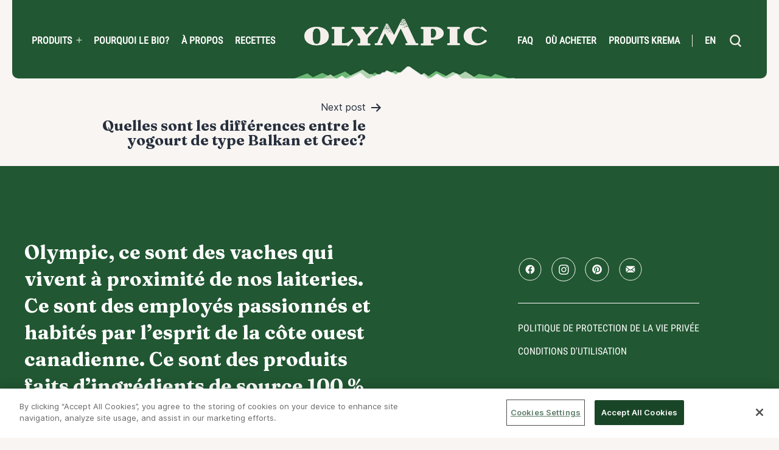

--- FILE ---
content_type: text/html; charset=UTF-8
request_url: https://www.olympicdairy.com/fr/faq/a-quel-moment-ajoutez-vous-les-cultures-actives-dans-la-fabrication-du-yogourt/
body_size: 11213
content:
<!doctype html>
<html lang="fr-CA" >

<head>
	<meta charset="UTF-8" />
	<meta name="viewport" content="width=device-width, initial-scale=1" />
	<meta name="google-site-verification" content="3X0wRg86CNlwgrjEEP44yv43mtKNBuHPUJlc7aUgZeo">
	<!-- OneTrust Cookies Consent Notice start for olympicdairy.com -->
	<script src="https://cdn.cookielaw.org/scripttemplates/otSDKStub.js" data-document-language="true" type="text/javascript" charset="UTF-8" data-domain-script="0adc505d-b97b-49c4-b803-8c2cf973cc16" ></script>
	<script>
		function OptanonWrapper() { }
	</script>
	<!-- OneTrust Cookies Consent Notice end for olympicdairy.com -->
	<title>À quel moment ajoutez-vous les cultures actives dans la fabrication du yogourt? &#8211; Olympic Dairy</title>
<meta name='robots' content='max-image-preview:large' />
<link rel='dns-prefetch' href='//olympicdairy.com' />
<link rel='dns-prefetch' href='//s.w.org' />
<link rel="alternate" type="application/rss+xml" title="Olympic Dairy &raquo; Flux" href="https://www.olympicdairy.com/fr/feed/" />
<link rel="alternate" type="application/rss+xml" title="Olympic Dairy &raquo; Flux des commentaires" href="https://www.olympicdairy.com/fr/comments/feed/" />
		<script>
			window._wpemojiSettings = {"baseUrl":"https:\/\/s.w.org\/images\/core\/emoji\/13.1.0\/72x72\/","ext":".png","svgUrl":"https:\/\/s.w.org\/images\/core\/emoji\/13.1.0\/svg\/","svgExt":".svg","source":{"concatemoji":"https:\/\/www.olympicdairy.com\/wp-includes\/js\/wp-emoji-release.min.js?ver=5.8.3"}};
			!function(e,a,t){var n,r,o,i=a.createElement("canvas"),p=i.getContext&&i.getContext("2d");function s(e,t){var a=String.fromCharCode;p.clearRect(0,0,i.width,i.height),p.fillText(a.apply(this,e),0,0);e=i.toDataURL();return p.clearRect(0,0,i.width,i.height),p.fillText(a.apply(this,t),0,0),e===i.toDataURL()}function c(e){var t=a.createElement("script");t.src=e,t.defer=t.type="text/javascript",a.getElementsByTagName("head")[0].appendChild(t)}for(o=Array("flag","emoji"),t.supports={everything:!0,everythingExceptFlag:!0},r=0;r<o.length;r++)t.supports[o[r]]=function(e){if(!p||!p.fillText)return!1;switch(p.textBaseline="top",p.font="600 32px Arial",e){case"flag":return s([127987,65039,8205,9895,65039],[127987,65039,8203,9895,65039])?!1:!s([55356,56826,55356,56819],[55356,56826,8203,55356,56819])&&!s([55356,57332,56128,56423,56128,56418,56128,56421,56128,56430,56128,56423,56128,56447],[55356,57332,8203,56128,56423,8203,56128,56418,8203,56128,56421,8203,56128,56430,8203,56128,56423,8203,56128,56447]);case"emoji":return!s([10084,65039,8205,55357,56613],[10084,65039,8203,55357,56613])}return!1}(o[r]),t.supports.everything=t.supports.everything&&t.supports[o[r]],"flag"!==o[r]&&(t.supports.everythingExceptFlag=t.supports.everythingExceptFlag&&t.supports[o[r]]);t.supports.everythingExceptFlag=t.supports.everythingExceptFlag&&!t.supports.flag,t.DOMReady=!1,t.readyCallback=function(){t.DOMReady=!0},t.supports.everything||(n=function(){t.readyCallback()},a.addEventListener?(a.addEventListener("DOMContentLoaded",n,!1),e.addEventListener("load",n,!1)):(e.attachEvent("onload",n),a.attachEvent("onreadystatechange",function(){"complete"===a.readyState&&t.readyCallback()})),(n=t.source||{}).concatemoji?c(n.concatemoji):n.wpemoji&&n.twemoji&&(c(n.twemoji),c(n.wpemoji)))}(window,document,window._wpemojiSettings);
		</script>
		<style>
img.wp-smiley,
img.emoji {
	display: inline !important;
	border: none !important;
	box-shadow: none !important;
	height: 1em !important;
	width: 1em !important;
	margin: 0 .07em !important;
	vertical-align: -0.1em !important;
	background: none !important;
	padding: 0 !important;
}
</style>
	<link rel='stylesheet' id='wp-block-library-css'  href='https://www.olympicdairy.com/wp-includes/css/dist/block-library/style.min.css?ver=5.8.3' media='all' />
<style id='wp-block-library-theme-inline-css'>
#start-resizable-editor-section{display:none}.wp-block-audio figcaption{color:#555;font-size:13px;text-align:center}.is-dark-theme .wp-block-audio figcaption{color:hsla(0,0%,100%,.65)}.wp-block-code{font-family:Menlo,Consolas,monaco,monospace;color:#1e1e1e;padding:.8em 1em;border:1px solid #ddd;border-radius:4px}.wp-block-embed figcaption{color:#555;font-size:13px;text-align:center}.is-dark-theme .wp-block-embed figcaption{color:hsla(0,0%,100%,.65)}.blocks-gallery-caption{color:#555;font-size:13px;text-align:center}.is-dark-theme .blocks-gallery-caption{color:hsla(0,0%,100%,.65)}.wp-block-image figcaption{color:#555;font-size:13px;text-align:center}.is-dark-theme .wp-block-image figcaption{color:hsla(0,0%,100%,.65)}.wp-block-pullquote{border-top:4px solid;border-bottom:4px solid;margin-bottom:1.75em;color:currentColor}.wp-block-pullquote__citation,.wp-block-pullquote cite,.wp-block-pullquote footer{color:currentColor;text-transform:uppercase;font-size:.8125em;font-style:normal}.wp-block-quote{border-left:.25em solid;margin:0 0 1.75em;padding-left:1em}.wp-block-quote cite,.wp-block-quote footer{color:currentColor;font-size:.8125em;position:relative;font-style:normal}.wp-block-quote.has-text-align-right{border-left:none;border-right:.25em solid;padding-left:0;padding-right:1em}.wp-block-quote.has-text-align-center{border:none;padding-left:0}.wp-block-quote.is-large,.wp-block-quote.is-style-large{border:none}.wp-block-search .wp-block-search__label{font-weight:700}.wp-block-group.has-background{padding:1.25em 2.375em;margin-top:0;margin-bottom:0}.wp-block-separator{border:none;border-bottom:2px solid;margin-left:auto;margin-right:auto;opacity:.4}.wp-block-separator:not(.is-style-wide):not(.is-style-dots){width:100px}.wp-block-separator.has-background:not(.is-style-dots){border-bottom:none;height:1px}.wp-block-separator.has-background:not(.is-style-wide):not(.is-style-dots){height:2px}.wp-block-table thead{border-bottom:3px solid}.wp-block-table tfoot{border-top:3px solid}.wp-block-table td,.wp-block-table th{padding:.5em;border:1px solid;word-break:normal}.wp-block-table figcaption{color:#555;font-size:13px;text-align:center}.is-dark-theme .wp-block-table figcaption{color:hsla(0,0%,100%,.65)}.wp-block-video figcaption{color:#555;font-size:13px;text-align:center}.is-dark-theme .wp-block-video figcaption{color:hsla(0,0%,100%,.65)}.wp-block-template-part.has-background{padding:1.25em 2.375em;margin-top:0;margin-bottom:0}#end-resizable-editor-section{display:none}
</style>
<link rel='stylesheet' id='wpml-blocks-css'  href='https://www.olympicdairy.com/wp-content/plugins/sitepress-multilingual-cms/dist/css/blocks/styles.css?ver=4.6.6' media='all' />
<link rel='stylesheet' id='wpml-menu-item-0-css'  href='https://olympicdairy.com/wp-content/plugins/sitepress-multilingual-cms/templates/language-switchers/menu-item/style.min.css?ver=1' media='all' />
<link rel='stylesheet' id='twenty-twenty-one-print-style-css'  href='https://www.olympicdairy.com/wp-content/themes/twentytwentyone/assets/css/print.css?ver=2.5.9' media='print' />
<link rel='stylesheet' id='olympicdairy-css'  href='https://www.olympicdairy.com/wp-content/themes/olympicdairy/style.css?ver=2.5.9' media='all' />
<link rel='stylesheet' id='olympicdairy-custom-css'  href='https://www.olympicdairy.com/wp-content/themes/olympicdairy/assets/css/custom.css?ver=2.5.9' media='all' />
<script id='wpml-cookie-js-extra'>
var wpml_cookies = {"wp-wpml_current_language":{"value":"fr","expires":1,"path":"\/"}};
var wpml_cookies = {"wp-wpml_current_language":{"value":"fr","expires":1,"path":"\/"}};
</script>
<script src='https://www.olympicdairy.com/wp-content/plugins/sitepress-multilingual-cms/res/js/cookies/language-cookie.js?ver=4.6.6' id='wpml-cookie-js'></script>
<script src='https://www.olympicdairy.com/wp-includes/js/jquery/jquery.min.js?ver=3.6.0' id='jquery-core-js'></script>
<script src='https://www.olympicdairy.com/wp-includes/js/jquery/jquery-migrate.min.js?ver=3.3.2' id='jquery-migrate-js'></script>
<script id='olympicdairy-main-script-js-extra'>
var olympicdairy = {"ajaxurl":"https:\/\/www.olympicdairy.com\/wp-admin\/admin-ajax.php","security":"6106f23b14"};
</script>
<script src='https://www.olympicdairy.com/wp-content/themes/olympicdairy/assets/js/main.js?ver=4.6' id='olympicdairy-main-script-js'></script>
<script src='https://www.olympicdairy.com/wp-content/themes/olympicdairy/assets/js/owl.carousel.min.js?ver=2.5.9' id='olympicdairy-owl-script-js'></script>
<link rel="https://api.w.org/" href="https://www.olympicdairy.com/fr/wp-json/" /><link rel="alternate" type="application/json" href="https://www.olympicdairy.com/fr/wp-json/wp/v2/olympicdairy_faq/570" /><link rel="EditURI" type="application/rsd+xml" title="RSD" href="https://www.olympicdairy.com/xmlrpc.php?rsd" />
<link rel="wlwmanifest" type="application/wlwmanifest+xml" href="https://www.olympicdairy.com/wp-includes/wlwmanifest.xml" /> 
<meta name="generator" content="WordPress 5.8.3" />
<link rel="canonical" href="https://www.olympicdairy.com/fr/faq/a-quel-moment-ajoutez-vous-les-cultures-actives-dans-la-fabrication-du-yogourt/" />
<link rel='shortlink' href='https://www.olympicdairy.com/fr/?p=570' />
<link rel="alternate" type="application/json+oembed" href="https://www.olympicdairy.com/fr/wp-json/oembed/1.0/embed?url=https%3A%2F%2Fwww.olympicdairy.com%2Ffr%2Ffaq%2Fa-quel-moment-ajoutez-vous-les-cultures-actives-dans-la-fabrication-du-yogourt%2F" />
<link rel="alternate" type="text/xml+oembed" href="https://www.olympicdairy.com/fr/wp-json/oembed/1.0/embed?url=https%3A%2F%2Fwww.olympicdairy.com%2Ffr%2Ffaq%2Fa-quel-moment-ajoutez-vous-les-cultures-actives-dans-la-fabrication-du-yogourt%2F&#038;format=xml" />
<meta name="generator" content="WPML ver:4.6.6 stt:1,4;" />
<style>
	/* full width of nutrition modal container */
	#global-modal-container .modal-content {
		width: 100%;
	}
</style><style id="custom-background-css">
body.custom-background { background-color: #ffffff; }
</style>
	<link rel="icon" href="https://www.olympicdairy.com/wp-content/uploads/2021/12/cropped-favicon-32x32.png" sizes="32x32" />
<link rel="icon" href="https://www.olympicdairy.com/wp-content/uploads/2021/12/cropped-favicon-192x192.png" sizes="192x192" />
<link rel="apple-touch-icon" href="https://www.olympicdairy.com/wp-content/uploads/2021/12/cropped-favicon-180x180.png" />
<meta name="msapplication-TileImage" content="https://www.olympicdairy.com/wp-content/uploads/2021/12/cropped-favicon-270x270.png" />
		<style id="wp-custom-css">
			body.page-id-2877, body.page-id-2930 {background-color:#ffffff !important;}

.kidsbutton:hover {background:#215732 !important; text-decoration:underline;}
@font-face {
    font-family: 'Komika Title';
    src: url('/wp-content/themes/olympicdairy/assets/fonts/KomikaTitle.woff2') format('woff2'),
        url('/wp-content/themes/olympicdairy/assets/fonts/KomikaTitle.woff') format('woff');
    font-weight: normal;
    font-style: normal;
    font-display: swap;
}

body.page-id-2877 .btn, body.page-id-2930 .btn, body.page-id-3057 .btn, body.page-id-3173 .btn {background-color:#009e4d !important;}

.kidsheader {position: absolute !important;
    width: 30%;
    left: 50%;
    /* right: 50%; */
    margin: 0 auto;
    transform: translate(-50%, 0%);
    top: 25%;}

.kidsbutton {left:50% !important; transform: translate(-50%, 0%) !important;}

.kidsbottles {width:600px !important; top:200px !important; margin-left:150px;}

body.page-id-2877 .btn:hover, body.page-id-2930 .btn:hover, body.page-id-3057 .btn:hover, 
body.page-id-3173 .btn:hover {background-color:#1A4628 !important;}

.arrow {
  border: solid white;
  border-width: 0 3px 3px 0;
  display: inline-block;
  padding: 3px;
	position:relative;
	bottom:10px;
}

.down {
  transform: rotate(45deg);
  -webkit-transform: rotate(45deg);
}

body.page-id-3173 .couponpage {background: url(https://www.olympicdairy.com/wp-content/uploads/2022/10/frolympic.jpg); background-size: cover; background-position:bottom;}
#coupon {max-height: 100% !important;}
.couponpage {background: url(https://www.olympicdairy.com/wp-content/uploads/2022/10/olympicnewcoupon3.jpg);
    background-size: cover; background-position:bottom;}
.couponpage .couponbutton {top: 200px;
    margin: 0 auto;
    text-align: center;
    width: 100%;}
.couponpage .wp-block-cover__inner-container {padding:0px 0 80px;}
.couponpage .disclaimer {bottom: -10px;
	position:absolute;
    margin: 0 auto;
    text-align: center;
    width: 100%;
max-width:98% !important;}

.couponpage h1 {color:#00ac58 !important;font-family: 'Komika Title'; font-weight: normal; font-style: normal; margin-top:20px; font-size:4rem;}
.couponpage h5 {color:#ffffff !important;font-family: 'Komika Title'; font-weight: normal; font-style: normal; margin-top:20px; font-size:1rem; text-transform:none;}

.couponpage .wp-block-cover, .wp-block-cover-image {background:none;}

@media only screen and (min-width: 1440px) {
	
	
	
	.save2 {position:absolute; bottom:300px; left:40%;}
	
	.page-id-2930 .save2 {left:40%}
	
}

@media only screen and (max-width: 768px) {
	.kidsbottles {margin-left:0px}
	.kidsheader {top:120px}
	
	body.page-id-3173 .couponpage {background: url(https://www.olympicdairy.com/wp-content/uploads/2022/10/frolympicmobile.jpg); background-size: cover; background-position:bottom; padding-top:120px;}
	
	.couponpage {background: url(https://www.olympicdairy.com/wp-content/uploads/2022/10/couponenmobile2.jpg);
    background-size: cover; background-position:bottom; padding-top:120px;}
	.couponpage .couponbutton {top: 20px;
    }
	body.page-id-3057 .wp-block-cover, .wp-block-cover-image, body.page-id-3173 .wp-block-cover, .wp-block-cover-image {display:block;}
	
	.page-id-3057 .olympic-page-hero-container .wp-block-cover, .page-id-3173 .olympic-page-hero-container .wp-block-cover  {min-height:auto; !important}
	.couponpage h5 {font-size:0.5rem; }
	.couponpage .disclaimer {max-width:94% !important; bottom:-60px}
	body.page-id-3173 .couponpage .disclaimer {max-width:94% !important; bottom:-45px}
}

@media only screen and (min-width: 1020px) and (max-width: 1025px) {
	.kidsheader {width:40%; z-index:9999}

	.kremacoupon .save2 {top:20px !important;}
	
	.page-id-4642 	.kremacoupon .save2, .page-id-4695 .kremacoupon .save2  {top:200px !important;}
	
	.kidsbottles {margin-left:50px;}

	.kremacoupon .nogmocoupons {left:35% !important;}
}

@media only screen and (min-width: 1440px) {
	.post-4531 .kremacoupon .save2 {left:38%;}
}
    

.coupontubs {position:relative; bottom:-45px; left:-75px; max-width:200% !important; width:125% !important;}


.coupontubskrema {position:relative; }
.kremacoupon .wp-block-cover__inner-container {padding:0px;}

.post-4531 .coupontubskrema {margin-top:30px;}

.kremacoupon img.couponfarmer {padding-left:0px !important; padding-right:0px; !important}

.post-4402 .olympic-page-hero-container, .post-4531 .olympic-page-hero-container {margin-top:0;}

.kremacoupon {max-height:580px;}
.page-id-2877 .nogmocoupons, .page-id-2930 .nogmocoupons  {position:absolute;    
    top: 50%;
    left: 65%;}
.kremacoupon .nogmocoupons {position:absolute;     width: 800px;
    top: 2%;
    left: 50%;}

.kremacoupon .alignfull {overflow:hidden;}

@media screen and (min-width:600px) and (max-width:768px) {
	.kremacoupon .alignleft {top:4% !important;}
	.kremacoupon .aligncenter {position:relative !important; top:580px !important;}
	.kremacoupon .alignright {top:300px !important; left:10%; width:70%;}

}

@media screen and (min-width:0px) and (max-width:768px) {
	.kremacoupon .alignwide {display:block;}
	
	.kremacoupon .wp-block-cover__inner-container {margin-top:-140px;}
	
	.kremacoupon .alignleft {text-align:center; margin:0; position: absolute;
    right: 0px;
    top: 4%;
	width:100% !important;}
	
	.kremacoupon .aligncenter {position:absolute; top:440px; width:100%;}
	
	.post-4531 .kremacoupon .aligncenter {top:420px;}
	.post-4531 .coupontubskrema {margin-top:0px;}
	
	.post-4531 .arrow {margin-left:10px;}
	
	.kremacoupon .alignright {position:absolute; top:460px; } 
	
	.kremacoupon .nogmocoupons {position:relative; width:100% !important; top:0 !important; left:0 !important}
	

		.kremacoupon .alignfull {display:block;}
	
	.coupontubskrema {width:270px}
	.page-id-4402 a.save2 , .post-4531 a.save2 {position:initial;}
	
	
.post-4531 a.save2 {font-size:200% !important;}
}


.page-id-4402 a.save2, .page-id-4531 a.save2  {background-color:#000000 !important}

.page-id-4402 a.save2:hover , .page-id-4531 a.save2:hover
{background-color:#a48345 !important; }

.page-id-2877 p.disclaimer, .page-id-2930 p.disclaimer {font-family:'Draft Natural HiRes H' !important; color:#000000 !important; position:absolute;     right: 300px;
    bottom: 0px;}

@media only screen and (max-width: 1440px) {
	
.nogmocoupons {  left:100px;}
	.page-id-2877 p.disclaimer, .page-id-2930 p.disclaimer {right: 75px;
    bottom: 0px;}
	
}

@media only screen and ( min-width:1024px) and (max-width: 1439px) {
	
		.page-id-2877 p.disclaimer, .page-id-2930 p.disclaimer {
    bottom: 90px;}
	

	.couponfarmer {
		left: -500px !important;
    width: 150% !important;}
	.nogmocoupons {  left: 0px;
    top: 280px;}
	.coupontubs {bottom:-280px !Important; width:200% !important; left:0px;}
		.page-id-2877 h1.heading-strong, .page-id-2930 h1.heading-strong {margin-top:20px !important; position:absolute;width:100%; font-size:80px; left:-0px}
		.save2 {position:relative; top:170px !important; left:0px !important; height:18% !important;}
}


@media only screen and (min-width: 768px) and (max-width: 1023px) {
	.page-id-2877 p.disclaimer, .page-id-2930 p.disclaimer {right: 20px;
    bottom: 180px;}
		.coupontubs {max-width:150% !important;    max-width: 300% !important;
    width: 250% !important; bottom:-330px !Important}
	
	.save2 {position:relative; top:120px !important; left:-10px !important; height:18% !important;}

.nogmocoupons {
    position: absolute;
    width: 40% !important;
    top: 300px !important;
	left:400px !important;
}

	.couponfarmer {   left: -500px !important; width:180% !important}


	.page-id-2877 h1.heading-strong, .page-id-2930 h1.heading-strong {margin-top:-130px !important; position:absolute;width:100%; font-size:80px;}
	
	.page-id-2930 h1.heading-strong {margin-top:-130px !important; position:absolute;width:100%; font-size:80px;}
}


@media only screen and (max-width: 767px) {
		.page-id-2877 p.disclaimer {right: 75px;
    bottom: -235px;}
	
	.page-id-2930 p.disclaimer {font-size:14px !important;
    bottom: -120px !important;}
	
	.coupontubs {position:absolute; left:-85px !important; bottom:-120px !important}
	
	.page-id-2930 .coupontubs {position:absolute; left:-85px !important; bottom:-50px !important}
	
	.save2 {position:relative; top:470px !important; left:-10px !important; height:18% !important;}
		.kidsbutton {top:-80px !important}
	.page-id-2930 .save2 {top:300px !important; font-size:24px !important;}

.nogmocoupons {
    position: absolute;
    width: 40% !important;
    top: 270px !important;
	left:205px !important;
}

.couponfarmer {   left: -520px !important;
    width: 240% !important;
}

	.page-id-2877 h1.heading-strong {margin-top:-80px !important;}
	
	.page-id-2930 h1.heading-strong {margin-top:0px !important;}

}
	
	.page-id-2877 .olympic-page-hero-container .wp-block-cover .wp-block-cover__inner-container, .page-id-2930 .olympic-page-hero-container .wp-block-cover .wp-block-cover__inner-container {padding: 0px;}
	

	
	.page-id-2877 .wp-block-cover__inner-container, .page-id-2930 .wp-block-cover__inner-container {left:-20px !important; position:relative;}



/* Modal Background */
.modal-mic {
  display: none; /* Hidden by default */
  position: fixed; /* Fixes modal to viewport */
  z-index: 9997;
  left: 0;
  top: 0;
  width: 100%;
  height: 100%;
  background-color: rgba(0, 0, 0, 0.4);
  
  /* Centering using Flexbox */
  display: flex;
  align-items: center;
  justify-content: center;
  padding: 20px; /* For some space on small screens */
  box-sizing: border-box;
}
/* Modal Content */
    .modal-content {
      background-color: #fff;
      width: 40%; /* 60% of the viewport width */

      border: 1px solid #888;
      border-radius: 4px;
      position: relative;
      box-shadow: 0 5px 15px rgba(0,0,0,0.3);
      padding: 20px;
      box-sizing: border-box;
z-index:9998 !important;
    }

    /* Close Button */
    .close {
      position: absolute;
      top: 0px;
      right: 3px;
      font-size: 28px;
      font-weight: bold;
      color: black;
      cursor: pointer;
z-index:9998;
opacity:1;
    }

    .close:hover,
    .close:focus {
      color: #000;
      text-decoration: none;
    }

    /* Responsive Adjustments */
    @media (max-width: 768px) {
      .modal-content {
        width: 80%; /* Increase width on smaller screens */
      }
    }

    @media (max-width: 480px) {
      .modal-content {
        width: 95%; /* Nearly full width on very small screens */
        padding: 10px;
      }
      .close {
        top: 5px;
        right: 10px;
        font-size: 24px;
      }
    }

.nutrition-intro-highlights .item-container {display:none;}

.nutrition-intro-highlights h2 {margin-bottom:40px;}

.olympic-citation, .legal {display:none;}		</style>
			<script async="" src="//www.google-analytics.com/analytics.js"></script>
		<link rel="preload" href="/wp-content/themes/olympicdairy/assets/fonts/KomikaTitle.woff2" as="font" type="font/woff2" crossorigin>

<!-- Google Tag Manager -->
<script>(function(w,d,s,l,i){w[l]=w[l]||[];w[l].push({'gtm.start':
new Date().getTime(),event:'gtm.js'});var f=d.getElementsByTagName(s)[0],
j=d.createElement(s),dl=l!='dataLayer'?'&l='+l:'';j.async=true;j.src=
'https://www.googletagmanager.com/gtm.js?id='+i+dl;f.parentNode.insertBefore(j,f);
})(window,document,'script','dataLayer','GTM-MZ84LT62');</script>
<!-- End Google Tag Manager -->

</head>

<body data-rsssl=1 class="olympicdairy_faq-template-default single single-olympicdairy_faq postid-570 custom-background wp-embed-responsive is-light-theme has-background-white no-js singular has-main-navigation no-widgets">
<!-- Google Tag Manager (noscript) -->
<noscript><iframe src="https://www.googletagmanager.com/ns.html?id=GTM-MZ84LT62"
height="0" width="0" style="display:none;visibility:hidden"></iframe></noscript>
<!-- End Google Tag Manager (noscript) -->
	<div id="global-modal-container" class="global-modal-container">
		<div class="modal">
			<button class="btn-close-modal" aria-label="Close">
				<svg width="20" height="20" viewBox="0 0 20 20" fill="none" xmlns="http://www.w3.org/2000/svg">
					<path fill-rule="evenodd" clip-rule="evenodd" d="M3.28099 15.3617C2.90668 15.736 2.90668 16.3443 3.28099 16.7186C3.6562 17.0938 4.26355 17.0938 4.63876 16.7186L9.99888 11.3578L15.3597 16.7186C15.7349 17.0929 16.3423 17.0929 16.7175 16.7186C17.0918 16.3434 17.0918 15.736 16.7175 15.3608L11.3567 10L16.7168 4.63828C17.092 4.26397 17.092 3.65572 16.7168 3.28141C16.3425 2.9062 15.7342 2.9062 15.3599 3.28141L9.99909 8.64314L4.63828 3.28141C4.26307 2.9071 3.65572 2.9071 3.28141 3.28141C2.9062 3.65662 2.9062 4.26396 3.28141 4.63917L8.64222 9.99999L3.28099 15.3617Z" fill="black" />
				</svg>
			</button>
			<div class="modal-content"></div>
		</div>
	</div>
	<script>
		(function() {
			//var menu_toggle = document.querySelector("#global-modal-container .btn-close-modal");
			var return_element,
				last, first,
				focusable = [];

			function focusTrap(e) {
				if (e === null) {
					focusable[0].focus();
					return;
				}
				if (!(e.key === 'Tab' || e.keyCode === 9)) {
					return;
				}

				if (e.shiftKey) {
					if (document.activeElement === first) {
						last.focus()
						e.preventDefault();
					}
				} else {
					if (document.activeElement === last) {
						first.focus()
						e.preventDefault();
					}
				}
			}

			window.open_global_modal = function(htmlContent, elem) {
				return_element = elem;

				var content = document.querySelector("#global-modal-container .modal-content");
				content.innerHTML = htmlContent;
				document.querySelector("body").classList.add("modal-open");

				focusable = document.querySelector('#global-modal-container').querySelectorAll('a,button');
				last = focusable[focusable.length - 1];
				first = focusable[0];

				document.querySelector("#global-modal-container").addEventListener("click", window.close_global_modal);
				document.addEventListener('keydown', focusTrap);
				//menu_toggle.addEventListener('click', window.close_global_modal);
				focusTrap(null);
			}

			/*window.close_global_modal = function(){
				document.querySelector("#global-modal-container").removeEventListener("click", window.close_global_modal);
				document.querySelector("body").classList.remove("modal-open");
				var content = document.querySelector("#global-modal-container .modal-content");
				content.innerHTML = "";
				document.removeEventListener('keydown', focusTrap);
				if (return_element!==null){
					return_element.focus();
				}
			}*/

			window.modal_where_to_buy_full = function() {
				var data = "<h2>O\u00f9 trouver le produit?<\/h2>\n<p>S\u00e9lectionnez la gamme et le produit pr\u00e9cis que vous voulez et nous vous dirons dans quelle province il est vendu.<\/p>\n<select id=\"title\" name=\"title\">\n <option value=\"\" selected>Please choose<\/option>\n <option value=\"alberta\">Alberta<\/option><option value=\"britishc\">British Columbia<\/option><option value=\"manitoba\">Manitoba<\/option><option value=\"ontario\">Ontario<\/option><option value=\"quebec\">Quebec<\/option>\n<\/select>\n\n<select id=\"title\" name=\"title\">\n <option value=\"\" selected>Please choose<\/option>\n <option value=\"alberta\">Alberta<\/option><option value=\"britishc\">British Columbia<\/option><option value=\"manitoba\">Manitoba<\/option><option value=\"ontario\">Ontario<\/option><option value=\"quebec\">Quebec<\/option>\n<\/select>\n\n<select id=\"title\" name=\"title\">\n <option value=\"\" selected>Please choose<\/option>\n <option value=\"alberta\">Alberta<\/option><option value=\"britishc\">British Columbia<\/option><option value=\"manitoba\">Manitoba<\/option><option value=\"ontario\">Ontario<\/option><option value=\"quebec\">Quebec<\/option>\n<\/select>\n\n<p>Le produit se retrouve dans les d\u00e9taillants des provinces suivantes :<\/p>\n<ul class=\"province-list\"><li>Alberta<\/li><li>British Columbia<\/li><li>Manitoba<\/li><li>Ontario<\/li><li>Quebec<\/li><\/ul>";
				window.open_global_modal(data, null);
			}

		})();
	</script>

		<div id="page" class="site">
		<a class="skip-link screen-reader-text" href="#content">Skip to content</a>

		
<header id="masthead" class="site-header has-menu" role="banner">
	
	<nav id="site-navigation" class="primary-navigation" role="navigation" aria-label="Desktop Site Navigation">
		<div class="primary-menu-container primary-menu-left"><ul id="primary-menu-list" class="menu-wrapper"><li id="menu-item-489" class="menu-item menu-item-type-custom menu-item-object-custom menu-item-has-children expanded-menu-group menu-item-489"><a href="#">Produits</a><button class="sub-menu-toggle" aria-expanded="false" onClick="twentytwentyoneExpandSubMenu(this)"><span class="icon-plus"><svg class="svg-icon" width="18" height="18" aria-hidden="true" role="img" focusable="false" viewBox="0 0 24 24" fill="none" xmlns="http://www.w3.org/2000/svg"><path fill-rule="evenodd" clip-rule="evenodd" d="M18 11.2h-5.2V6h-1.6v5.2H6v1.6h5.2V18h1.6v-5.2H18z" fill="currentColor"/></svg></span><span class="icon-minus"><svg class="svg-icon" width="18" height="18" aria-hidden="true" role="img" focusable="false" viewBox="0 0 24 24" fill="none" xmlns="http://www.w3.org/2000/svg"><path fill-rule="evenodd" clip-rule="evenodd" d="M6 11h12v2H6z" fill="currentColor"/></svg></span><span class="screen-reader-text">Open menu</span></button>
<ul class="sub-menu sub-menu__banner"><li class='sub-menu_banner'><div class='banner-wrapper'><div>This is a custom banner that will need to go here...</div><button class='btn-x-close ' aria-label='close banner'>close</button></div></li>
	<li id="menu-item-490" class="menu-item menu-item-type-custom menu-item-object-custom menu-item-has-children col-2 menu-item-490">
	<ul class="sub-menu">
		<li id="menu-item-491" class="nav-product menu-item menu-item-type-post_type menu-item-object-page nav-product menu-item-491"><a href="https://www.olympicdairy.com/fr/produits/grec/"><div class="nav-product-image"><img src="https://www.olympicdairy.com/wp-content/uploads/2021/08/greek-plain_650g_fr.png" width="500" height="500" alt=""/></div><div class="nav-product-label">Grec</div></a></li>
		<li id="menu-item-492" class="nav-product menu-item menu-item-type-post_type menu-item-object-page nav-product menu-item-492"><a href="https://www.olympicdairy.com/fr/produits/biologique/"><div class="nav-product-image"><img src="https://www.olympicdairy.com/wp-content/uploads/2021/12/fr__0009_2045819-5244-Organic-650g-0-plain-_FR.png" width="500" height="500" alt=""/></div><div class="nav-product-label">Biologique</div></a></li>
 	</ul>
</li>
	<li id="menu-item-495" class="hidden menu-item menu-item-type-custom menu-item-object-custom col-1 attribute-list menu-item-495"></li>
 </ul>
</li>
<li id="menu-item-498" class="menu-item menu-item-type-post_type menu-item-object-page menu-item-498"><a href="https://www.olympicdairy.com/fr/pourquoi-le-bio/">Pourquoi le bio?</a></li>
<li id="menu-item-497" class="menu-item menu-item-type-post_type menu-item-object-page menu-item-497"><a href="https://www.olympicdairy.com/fr/a-propos/">À propos</a></li>
<li id="menu-item-499" class="menu-item menu-item-type-post_type menu-item-object-page menu-item-499"><a href="https://www.olympicdairy.com/fr/recettes/">Recettes</a></li>
</ul></div><div class="primary-menu-container primary-menu-home"><ul id="home-menu-list" class="menu-wrapper"><li id="menu-item-263" class="home-menu-item menu-item menu-item-type-post_type menu-item-object-page menu-item-home menu-item-263"><a href="https://www.olympicdairy.com/fr/">Accueil</a></li>
</ul></div><div class="primary-menu-container primary-menu-right"><ul id="primary-right-menu-list" class="menu-wrapper"><li id="menu-item-363" class="menu-item menu-item-type-post_type menu-item-object-page menu-item-363"><a href="https://www.olympicdairy.com/fr/faq/">FAQ</a></li>
<li id="menu-item-3784" class="menu-item menu-item-type-post_type menu-item-object-page menu-item-3784"><a href="https://www.olympicdairy.com/fr/ou-acheter/">Où acheter</a></li>
<li id="menu-item-4961" class="menu-item menu-item-type-custom menu-item-object-custom menu-item-4961"><a target="_blank" rel="noopener" href="https://kremadairy.com/?lang=fr">Produits Krema</a></li>
<li id="menu-item-wpml-ls-20-en" class="menu-item wpml-ls-slot-20 wpml-ls-item wpml-ls-item-en wpml-ls-menu-item wpml-ls-first-item wpml-ls-last-item menu-item-type-wpml_ls_menu_item menu-item-object-wpml_ls_menu_item menu-item-wpml-ls-20-en"><a title="EN" href="https://www.olympicdairy.com/en/faq/at-what-point-during-production-are-the-live-cultures-added-to-the-yogurt/"><span class="wpml-ls-native" lang="en">EN</span></a></li>
</ul></div>	</nav><!-- #site-navigation -->
	<nav id="site-navigation-mobile" class="primary-navigation" role="navigation" aria-label="Mobile Site Navigation">
		<div class="primary-navigation-container">
			<ul class="mobile-search">
				<li class="search"><button class="search-btn sub-menu-toggle" id="search-mobile" aria-expanded="false" aria-label="search"></button></li>
			</ul>
			<div id="mobile-menu">
				<div class="primary-menu-container primary-menu-home"><ul id="home-menu-list-mobile" class="menu-wrapper"><li class="home-menu-item menu-item menu-item-type-post_type menu-item-object-page menu-item-home menu-item-263"><a href="https://www.olympicdairy.com/fr/">Accueil</a></li>
</ul></div>			</div>
			<div class="mobile-toggle">
				<div id="menuToggle" class="">
					<input type="checkbox" aria-label="mobile-menu-toggle"/>
					<span></span>
					<span></span>
					<span></span>
				</div>
			</div>
		</div>
	</nav><!-- #site-navigation-mobile -->
	<div id="mobile-menu-panel">
		<div class="primary-panel">
			<div class="top-menu">
				<div class="primary-menu-container primary-menu-left"><ul id="primary-menu-list-mobile" class="menu-wrapper"><li class="menu-item menu-item-type-custom menu-item-object-custom menu-item-has-children expanded-menu-group menu-item-489"><a href="#">Produits</a><button class="sub-menu-toggle" aria-expanded="false" onClick="twentytwentyoneExpandSubMenu(this)"><span class="icon-plus"><svg class="svg-icon" width="18" height="18" aria-hidden="true" role="img" focusable="false" viewBox="0 0 24 24" fill="none" xmlns="http://www.w3.org/2000/svg"><path fill-rule="evenodd" clip-rule="evenodd" d="M18 11.2h-5.2V6h-1.6v5.2H6v1.6h5.2V18h1.6v-5.2H18z" fill="currentColor"/></svg></span><span class="icon-minus"><svg class="svg-icon" width="18" height="18" aria-hidden="true" role="img" focusable="false" viewBox="0 0 24 24" fill="none" xmlns="http://www.w3.org/2000/svg"><path fill-rule="evenodd" clip-rule="evenodd" d="M6 11h12v2H6z" fill="currentColor"/></svg></span><span class="screen-reader-text">Open menu</span></button>
<ul class="sub-menu sub-menu__banner"><li class='sub-menu_banner'><div class='banner-wrapper'><div>This is a custom banner that will need to go here...</div><button class='btn-x-close ' aria-label='close banner'>close</button></div></li>
	<li class="menu-item menu-item-type-custom menu-item-object-custom menu-item-has-children col-2 menu-item-490">
	<ul class="sub-menu">
		<li class="nav-product menu-item menu-item-type-post_type menu-item-object-page nav-product menu-item-491"><a href="https://www.olympicdairy.com/fr/produits/grec/"><div class="nav-product-image"><img src="https://www.olympicdairy.com/wp-content/uploads/2021/08/greek-plain_650g_fr.png" width="500" height="500" alt=""/></div><div class="nav-product-label">Grec</div></a></li>
		<li class="nav-product menu-item menu-item-type-post_type menu-item-object-page nav-product menu-item-492"><a href="https://www.olympicdairy.com/fr/produits/biologique/"><div class="nav-product-image"><img src="https://www.olympicdairy.com/wp-content/uploads/2021/12/fr__0009_2045819-5244-Organic-650g-0-plain-_FR.png" width="500" height="500" alt=""/></div><div class="nav-product-label">Biologique</div></a></li>
 	</ul>
</li>
	<li class="hidden menu-item menu-item-type-custom menu-item-object-custom col-1 attribute-list menu-item-495"></li>
 </ul>
</li>
<li class="menu-item menu-item-type-post_type menu-item-object-page menu-item-498"><a href="https://www.olympicdairy.com/fr/pourquoi-le-bio/">Pourquoi le bio?</a></li>
<li class="menu-item menu-item-type-post_type menu-item-object-page menu-item-497"><a href="https://www.olympicdairy.com/fr/a-propos/">À propos</a></li>
<li class="menu-item menu-item-type-post_type menu-item-object-page menu-item-499"><a href="https://www.olympicdairy.com/fr/recettes/">Recettes</a></li>
</ul></div>			</div>
			<div class="bottom-menu">
				<div class="primary-menu-container primary-menu-right"><ul id="primary-right-menu-list-mobile" class="menu-wrapper"><li class="menu-item menu-item-type-post_type menu-item-object-page menu-item-363"><a href="https://www.olympicdairy.com/fr/faq/">FAQ</a></li>
<li class="menu-item menu-item-type-post_type menu-item-object-page menu-item-3784"><a href="https://www.olympicdairy.com/fr/ou-acheter/">Où acheter</a></li>
<li class="menu-item menu-item-type-custom menu-item-object-custom menu-item-4961"><a target="_blank" rel="noopener" href="https://kremadairy.com/?lang=fr">Produits Krema</a></li>
<li class="menu-item wpml-ls-slot-20 wpml-ls-item wpml-ls-item-en wpml-ls-menu-item wpml-ls-first-item wpml-ls-last-item menu-item-type-wpml_ls_menu_item menu-item-object-wpml_ls_menu_item menu-item-wpml-ls-20-en"><a title="EN" href="https://www.olympicdairy.com/en/faq/at-what-point-during-production-are-the-live-cultures-added-to-the-yogurt/"><span class="wpml-ls-native" lang="en">EN</span></a></li>
</ul></div>			</div>
		</div>
		<div class="products-panel">
					<button class="return-primary" aria-label="Produit">
				Produit			</button>
			<ul id="products-list" class="menu-wrapper"></ul>
		</div>
	</div>
	<div class="search-bar">
		<form role="search" method="get" action="https://www.olympicdairy.com/fr/">
			<div class="search__banner">
				<div class="close search-close"></div>
				<div class="search_fields">
					<input type="search" class="input-search" placeholder="Je recherche…" value="" name="s" title="Je recherche…" />
					<input type="submit" class="search-submit" value="rechercher">
				</div>
			</div>
		</form>
	</div><!-- #search-bar -->
</header><!-- #masthead -->

		<div id="content" class="site-content">
			<div id="primary" class="content-area">
				<main id="main" class="site-main" role="main">

<article id="post-570" class="post-570 olympicdairy_faq type-olympicdairy_faq status-publish hentry faq_filters-methodes-de-fabrication-emballage entry">
	<div class="entry-content">
			</div><!-- .entry-content -->
</article><!-- #post-570 -->

	<nav class="navigation post-navigation" role="navigation" aria-label="Articles">
		<h2 class="screen-reader-text">Navigation de l&#039;article</h2>
		<div class="nav-links"><div class="nav-next"><a href="https://www.olympicdairy.com/fr/faq/quelles-sont-les-differences-entre-le-yogourt-de-type-balkan-et-grec/" rel="next"><p class="meta-nav">Next post<svg class="svg-icon" width="24" height="24" aria-hidden="true" role="img" focusable="false" viewBox="0 0 24 24" fill="none" xmlns="http://www.w3.org/2000/svg"><path fill-rule="evenodd" clip-rule="evenodd" d="m4 13v-2h12l-4-4 1-2 7 7-7 7-1-2 4-4z" fill="currentColor"/></svg></p><p class="post-title">Quelles sont les différences entre le yogourt de type Balkan et Grec?</p></a></div></div>
	</nav></main><!-- #main -->
</div><!-- #primary -->
</div><!-- #content -->


<footer id="colophon" class="site-footer" role="contentinfo">

	<div class="inner-container">
		<div class="footer-message">Olympic, ce sont des vaches qui vivent à proximité de nos laiteries. Ce sont des employés passionnés et habités par l’esprit de la côte ouest canadienne. Ce sont des produits faits d’ingrédients de source 100 % naturelle qui sont bien frais. Olympic, ce que la nature a de bon.</div>
		<div class="footer-info">
			<div class="social-container">
				<div class="social-share">
					<a class="share-facebook" href="https://www.facebook.com/OlympicDairy" target="_blank">
						<img src="https://www.olympicdairy.com/wp-content/themes/olympicdairy/assets/icons/facebook-white.svg" alt="Facebook">
					</a>
					<a class="share-intsagram" href="https://www.instagram.com/olympic_dairy" target="_blank">
						<img src="https://www.olympicdairy.com/wp-content/themes/olympicdairy/assets/icons/instagram-white.svg" alt="Instagram">
					</a>
					<a class="share-pintrest" href="https://www.pinterest.ca/olympicdairy/" target="_blank">
						<img src="https://www.olympicdairy.com/wp-content/themes/olympicdairy/assets/icons/pintrest-white.svg" alt="Pintrest">
					</a>
					<a class="share-mail" href="https://contact.parmalat.ca/fr/olympicdairy/" target="_blank">
						<img src="https://www.olympicdairy.com/wp-content/themes/olympicdairy/assets/icons/mail-white.svg" alt="Contact">
					</a>
				</div>
			</div>
			<span class="line-spacer"></span>
			<div class="footer-links">
				<a href="/fr/politique-de-protection-de-la-vie-privee">Politique de protection de la vie privée</a>
				<a href="/fr/conditions-dutilisation/">conditions d'utilisation</a>
			</div>

		</div>
	</div>
	<div class="inner-container-bottom">
		<div class="footer-copyright">Marques enregistrées ou utilisées sous licence par Lactalis Canada, Toronto, Ontario, M9C 5J1. © Lactalis Canada, 2026. Tous droits réservés</div>
	</div>

</footer><!-- #colophon -->

</div><!-- #page -->

<script>document.body.classList.remove("no-js");</script>	<script>
	if ( -1 !== navigator.userAgent.indexOf( 'MSIE' ) || -1 !== navigator.appVersion.indexOf( 'Trident/' ) ) {
		document.body.classList.add( 'is-IE' );
	}
	</script>
	<script src='https://www.olympicdairy.com/wp-content/themes/olympicdairy/assets/js/primary-navigation.js?ver=2.5.9' id='olympicdairy-primary-navigation-script-js'></script>
<script id='twenty-twenty-one-ie11-polyfills-js-after'>
( Element.prototype.matches && Element.prototype.closest && window.NodeList && NodeList.prototype.forEach ) || document.write( '<script src="https://www.olympicdairy.com/wp-content/themes/twentytwentyone/assets/js/polyfills.js?ver=2.5.9"></scr' + 'ipt>' );
</script>
<script src='https://www.olympicdairy.com/wp-content/themes/twentytwentyone/assets/js/primary-navigation.js?ver=2.5.9' id='twenty-twenty-one-primary-navigation-script-js'></script>
<script src='https://www.olympicdairy.com/wp-content/themes/twentytwentyone/assets/js/responsive-embeds.js?ver=2.5.9' id='twenty-twenty-one-responsive-embeds-script-js'></script>
<script src='https://www.olympicdairy.com/wp-includes/js/wp-embed.min.js?ver=5.8.3' id='wp-embed-js'></script>
		<script>
		/(trident|msie)/i.test(navigator.userAgent)&&document.getElementById&&window.addEventListener&&window.addEventListener("hashchange",(function(){var t,e=location.hash.substring(1);/^[A-z0-9_-]+$/.test(e)&&(t=document.getElementById(e))&&(/^(?:a|select|input|button|textarea)$/i.test(t.tagName)||(t.tabIndex=-1),t.focus())}),!1);
		</script>
		
		<script>
			(function(i,s,o,g,r,a,m){i['GoogleAnalyticsObject']=r;i[r]=i[r]||function(){
			(i[r].q=i[r].q||[]).push(arguments)},i[r].l=1*new Date();a=s.createElement(o),
			m=s.getElementsByTagName(o)[0];a.async=1;a.src=g;m.parentNode.insertBefore(a,m)
			})(window,document,'script','//www.google-analytics.com/analytics.js','ga');

			ga('create', 'UA-11924099-1', 'auto');
			ga('send', 'pageview');

		</script>
		<!-- Google Code for Remarketing Tag -->
		<!--------------------------------------------------
		Remarketing tags may not be associated with personally identifiable information or placed on pages related to sensitive categories. See more information and instructions on how to setup the tag on: http://google.com/ads/remarketingsetup
		--------------------------------------------------->
		<script type="text/javascript">
			/* <![CDATA[ */
			var google_conversion_id = 951249506;
			var google_custom_params = window.google_tag_params;
			var google_remarketing_only = true;
			/* ]]> */
		</script>
		<script type="text/javascript" src="//www.googleadservices.com/pagead/conversion.js"></script>
		<noscript>
			<div style="display:inline;">
				<img height="1" width="1" style="border-style:none;" alt="" src="//googleads.g.doubleclick.net/pagead/viewthroughconversion/951249506/?value=0&amp;guid=ON&amp;script=0"/>
			</div>
		</noscript>


<script>
    (function(){
        var s    = document.createElement('script');
        var h    = document.querySelector('head') || document.body;
        s.src    = 'https://acsbapp.com/apps/app/dist/js/app.js';
        s.async  = true;
        s.onload = function(){
            acsbJS.init({
                statementLink    : 'https://lactalis.ca/fr/accessibilite/',
                footerHtml       : 'Nous nous engageons pour les accessibilités.',
                hideMobile       : false,
                hideTrigger      : false,
                disableBgProcess : false,
                language         : 'fr',
                position         : 'left',
                leadColor        : '#215732',
                triggerColor     : '#215732',
                triggerRadius    : '50%',
                triggerPositionX : 'left',
                triggerPositionY : 'bottom',
                triggerIcon      : 'people',
                triggerSize      : 'medium',
                triggerOffsetX   : 20,
                triggerOffsetY   : 20,
                mobile           : {
                    triggerSize      : 'small',
                    triggerPositionX : 'left',
                    triggerPositionY : 'center',
                    triggerOffsetX   : 10,
                    triggerOffsetY   : 0,
                    triggerRadius    : '50%'
                }
            });
        };
        h.appendChild(s);
    })();
</script>


</body>

</html>

--- FILE ---
content_type: text/css
request_url: https://www.olympicdairy.com/wp-content/themes/olympicdairy/style.css?ver=2.5.9
body_size: 37846
content:
@charset "UTF-8";
/*
 Theme Name:   Olympic Dairy Canada
 Theme URI:    http://example.com/twenty-fifteen-child/
 Description:  Custom chiled theme 
 Author:       dentsuStudios
 Author URI:   http://example.com
 Template:     twentytwentyone
 Version:      2.5.9
 License:      GNU General Public License v2 or later
 License URI:  http://www.gnu.org/licenses/gpl-2.0.html
 Tags:         light, dark, two-columns, right-sidebar, responsive-layout, accessibility-ready
 Text Domain:  olympicdairy
*/
/**
 * SETTINGS
 * File-header..........The file header for the themes style.css file.
 * Fonts................Any font files, if the project needs specific fonts.
 * Global...............Project-specific, globally available variables.
 *
 * TOOLS
 * Functions............Global functions.
 * Mixins...............Global mixins.
 *
 * GENERIC
 * Normalize.css........Normalise browser defaults.
 * Breakpoints..........Mixins and variables for responsive styles
 * Vertical-margins.....Vertical spacing for the main components.
 * Reset................Reset specific elements to make them easier to style in other contexts.
 * Clearings............Clearings for the main components.
 *
 * ELEMENTS
 * Blockquote...........Default blockquote.
 * Forms................Element-level form styling.
 * Headings.............H1–H6
 * Links................Default links.
 * Lists................Default lists.
 * Media................Images, Figure, Figcaption, Embed, iFrame, Objects, Video.
 *
 * BLOCKS
 * Audio................Specific styles for the audio block.
 * Button...............Specific styles for the button block.
 * Code.................Specific styles for the code block.
 * Columns..............Specific styles for the columns block.
 * Cover................Specific styles for the cover block.
 * File.................Specific styles for the file block.
 * Gallery..............Specific styles for the gallery block.
 * Group................Specific styles for the group block.
 * Heading..............Specific styles for the heading block.
 * Image................Specific styles for the image block.
 * Latest comments......Specific styles for the latest comments block.
 * Latest posts.........Specific styles for the latest posts block.
 * Legacy...............Specific styles for the legacy gallery.
 * List.................Specific styles for the list block.
 * Media text...........Specific styles for the media and text block.
 * Navigation...........Specific styles for the navigation block.
 * Paragraph............Specific styles for the paragraph block.
 * Pullquote............Specific styles for the pullquote block.
 * Quote................Specific styles for the quote block.
 * Search...............Specific styles for the search block.
 * Separator............Specific styles for the separator block.
 * Spacer...............Specific styles for the spacer block.
 * Table................Specific styles for the table block.
 * Verse................Specific styles for the verse block.
 * Video................Specific styles for the video block.
 * Utilities............Block alignments.
 *
 * COMPONENTS
 * Header...............Header styles.
 * Footer...............Footer styles.
 * Comments.............Comment styles.
 * Archives.............Archive styles.
 * 404..................404 styles.
 * Search...............Search styles.
 * Navigation...........Navigation styles.
 * Footer Navigation....Footer Navigation styles.
 * Pagination...........Pagination styles.
 * Single...............Single page and post styles.
 * Posts and pages......Misc, sticky post styles.
 * Entry................Entry, author biography.
 * Widget...............Widget styles.
 * Editor...............Editor styles.
 *
 * UTILITIES
 * A11y.................Screen reader text, prefers reduced motion etc.
 * Color Palette........Classes for the color palette colors.
 * Editor Font Sizes....Editor Font Sizes.
 * Measure..............The width of a line of text, in characters.
 */
/* Categories 01 to 03 are the basics. */
/*
@import url('https://fonts.googleapis.com/css2?family=Fraunces:wght@400;700&display=swap');
@import url('https://fonts.googleapis.com/css2?family=Inter:wght@400;600&display=swap');
@import url('https://fonts.googleapis.com/css2?family=Oswald:wght@500&display=swap');
@import url('https://fonts.googleapis.com/css2?family=Roboto+Condensed&display=swap');
<link rel="preconnect"href="https://fonts.googleapis.com"><link rel="preconnect"href="https://fonts.gstatic.com"crossorigin><link href="https://fonts.googleapis.com/css2?family=Roboto+Condensed&display=swap"rel="stylesheet"
*/
/* vietnamese */
@font-face {
  font-family: "Fraunces";
  font-style: normal;
  font-weight: 400;
  font-display: swap;
  src: url(https://fonts.gstatic.com/s/fraunces/v10/6NUu8FyLNQOQZAnv9bYEvDiIdE9Ea92uemAk_WBq8U_9v0c2Wa0K7iN7hzFUPJH58nib14c0qv8oRcTnaIM.woff2) format("woff2");
  unicode-range: U+0102-0103, U+0110-0111, U+0128-0129, U+0168-0169, U+01A0-01A1, U+01AF-01B0, U+1EA0-1EF9, U+20AB;
}
/* latin-ext */
@font-face {
  font-family: "Fraunces";
  font-style: normal;
  font-weight: 400;
  font-display: swap;
  src: url(https://fonts.gstatic.com/s/fraunces/v10/6NUu8FyLNQOQZAnv9bYEvDiIdE9Ea92uemAk_WBq8U_9v0c2Wa0K7iN7hzFUPJH58nib14c1qv8oRcTnaIM.woff2) format("woff2");
  unicode-range: U+0100-024F, U+0259, U+1E00-1EFF, U+2020, U+20A0-20AB, U+20AD-20CF, U+2113, U+2C60-2C7F, U+A720-A7FF;
}
/* latin */
@font-face {
  font-family: "Fraunces";
  font-style: normal;
  font-weight: 400;
  font-display: swap;
  src: url(https://fonts.gstatic.com/s/fraunces/v10/6NUu8FyLNQOQZAnv9bYEvDiIdE9Ea92uemAk_WBq8U_9v0c2Wa0K7iN7hzFUPJH58nib14c7qv8oRcTn.woff2) format("woff2");
  unicode-range: U+0000-00FF, U+0131, U+0152-0153, U+02BB-02BC, U+02C6, U+02DA, U+02DC, U+2000-206F, U+2074, U+20AC, U+2122, U+2191, U+2193, U+2212, U+2215, U+FEFF, U+FFFD;
}
/* vietnamese */
@font-face {
  font-family: "Fraunces";
  font-style: normal;
  font-weight: 700;
  font-display: swap;
  src: url(https://fonts.gstatic.com/s/fraunces/v10/6NUu8FyLNQOQZAnv9bYEvDiIdE9Ea92uemAk_WBq8U_9v0c2Wa0K7iN7hzFUPJH58nib14c0qv8oRcTnaIM.woff2) format("woff2");
  unicode-range: U+0102-0103, U+0110-0111, U+0128-0129, U+0168-0169, U+01A0-01A1, U+01AF-01B0, U+1EA0-1EF9, U+20AB;
}
/* latin-ext */
@font-face {
  font-family: "Fraunces";
  font-style: normal;
  font-weight: 700;
  font-display: swap;
  src: url(https://fonts.gstatic.com/s/fraunces/v10/6NUu8FyLNQOQZAnv9bYEvDiIdE9Ea92uemAk_WBq8U_9v0c2Wa0K7iN7hzFUPJH58nib14c1qv8oRcTnaIM.woff2) format("woff2");
  unicode-range: U+0100-024F, U+0259, U+1E00-1EFF, U+2020, U+20A0-20AB, U+20AD-20CF, U+2113, U+2C60-2C7F, U+A720-A7FF;
}
/* latin */
@font-face {
  font-family: "Fraunces";
  font-style: normal;
  font-weight: 700;
  font-display: swap;
  src: url(https://fonts.gstatic.com/s/fraunces/v10/6NUu8FyLNQOQZAnv9bYEvDiIdE9Ea92uemAk_WBq8U_9v0c2Wa0K7iN7hzFUPJH58nib14c7qv8oRcTn.woff2) format("woff2");
  unicode-range: U+0000-00FF, U+0131, U+0152-0153, U+02BB-02BC, U+02C6, U+02DA, U+02DC, U+2000-206F, U+2074, U+20AC, U+2122, U+2191, U+2193, U+2212, U+2215, U+FEFF, U+FFFD;
}
/* cyrillic-ext */
@font-face {
  font-family: "Inter";
  font-style: normal;
  font-weight: 400;
  font-display: swap;
  src: url(https://fonts.gstatic.com/s/inter/v3/UcC73FwrK3iLTeHuS_fvQtMwCp50KnMa2JL7W0Q5n-wU.woff2) format("woff2");
  unicode-range: U+0460-052F, U+1C80-1C88, U+20B4, U+2DE0-2DFF, U+A640-A69F, U+FE2E-FE2F;
}
/* cyrillic */
@font-face {
  font-family: "Inter";
  font-style: normal;
  font-weight: 400;
  font-display: swap;
  src: url(https://fonts.gstatic.com/s/inter/v3/UcC73FwrK3iLTeHuS_fvQtMwCp50KnMa0ZL7W0Q5n-wU.woff2) format("woff2");
  unicode-range: U+0400-045F, U+0490-0491, U+04B0-04B1, U+2116;
}
/* greek-ext */
@font-face {
  font-family: "Inter";
  font-style: normal;
  font-weight: 400;
  font-display: swap;
  src: url(https://fonts.gstatic.com/s/inter/v3/UcC73FwrK3iLTeHuS_fvQtMwCp50KnMa2ZL7W0Q5n-wU.woff2) format("woff2");
  unicode-range: U+1F00-1FFF;
}
/* greek */
@font-face {
  font-family: "Inter";
  font-style: normal;
  font-weight: 400;
  font-display: swap;
  src: url(https://fonts.gstatic.com/s/inter/v3/UcC73FwrK3iLTeHuS_fvQtMwCp50KnMa1pL7W0Q5n-wU.woff2) format("woff2");
  unicode-range: U+0370-03FF;
}
/* vietnamese */
@font-face {
  font-family: "Inter";
  font-style: normal;
  font-weight: 400;
  font-display: swap;
  src: url(https://fonts.gstatic.com/s/inter/v3/UcC73FwrK3iLTeHuS_fvQtMwCp50KnMa2pL7W0Q5n-wU.woff2) format("woff2");
  unicode-range: U+0102-0103, U+0110-0111, U+0128-0129, U+0168-0169, U+01A0-01A1, U+01AF-01B0, U+1EA0-1EF9, U+20AB;
}
/* latin-ext */
@font-face {
  font-family: "Inter";
  font-style: normal;
  font-weight: 400;
  font-display: swap;
  src: url(https://fonts.gstatic.com/s/inter/v3/UcC73FwrK3iLTeHuS_fvQtMwCp50KnMa25L7W0Q5n-wU.woff2) format("woff2");
  unicode-range: U+0100-024F, U+0259, U+1E00-1EFF, U+2020, U+20A0-20AB, U+20AD-20CF, U+2113, U+2C60-2C7F, U+A720-A7FF;
}
/* latin */
@font-face {
  font-family: "Inter";
  font-style: normal;
  font-weight: 400;
  font-display: swap;
  src: url(https://fonts.gstatic.com/s/inter/v3/UcC73FwrK3iLTeHuS_fvQtMwCp50KnMa1ZL7W0Q5nw.woff2) format("woff2");
  unicode-range: U+0000-00FF, U+0131, U+0152-0153, U+02BB-02BC, U+02C6, U+02DA, U+02DC, U+2000-206F, U+2074, U+20AC, U+2122, U+2191, U+2193, U+2212, U+2215, U+FEFF, U+FFFD;
}
/* cyrillic-ext */
@font-face {
  font-family: "Inter";
  font-style: normal;
  font-weight: 600;
  font-display: swap;
  src: url(https://fonts.gstatic.com/s/inter/v3/UcC73FwrK3iLTeHuS_fvQtMwCp50KnMa2JL7W0Q5n-wU.woff2) format("woff2");
  unicode-range: U+0460-052F, U+1C80-1C88, U+20B4, U+2DE0-2DFF, U+A640-A69F, U+FE2E-FE2F;
}
/* cyrillic */
@font-face {
  font-family: "Inter";
  font-style: normal;
  font-weight: 600;
  font-display: swap;
  src: url(https://fonts.gstatic.com/s/inter/v3/UcC73FwrK3iLTeHuS_fvQtMwCp50KnMa0ZL7W0Q5n-wU.woff2) format("woff2");
  unicode-range: U+0400-045F, U+0490-0491, U+04B0-04B1, U+2116;
}
/* greek-ext */
@font-face {
  font-family: "Inter";
  font-style: normal;
  font-weight: 600;
  font-display: swap;
  src: url(https://fonts.gstatic.com/s/inter/v3/UcC73FwrK3iLTeHuS_fvQtMwCp50KnMa2ZL7W0Q5n-wU.woff2) format("woff2");
  unicode-range: U+1F00-1FFF;
}
/* greek */
@font-face {
  font-family: "Inter";
  font-style: normal;
  font-weight: 600;
  font-display: swap;
  src: url(https://fonts.gstatic.com/s/inter/v3/UcC73FwrK3iLTeHuS_fvQtMwCp50KnMa1pL7W0Q5n-wU.woff2) format("woff2");
  unicode-range: U+0370-03FF;
}
/* vietnamese */
@font-face {
  font-family: "Inter";
  font-style: normal;
  font-weight: 600;
  font-display: swap;
  src: url(https://fonts.gstatic.com/s/inter/v3/UcC73FwrK3iLTeHuS_fvQtMwCp50KnMa2pL7W0Q5n-wU.woff2) format("woff2");
  unicode-range: U+0102-0103, U+0110-0111, U+0128-0129, U+0168-0169, U+01A0-01A1, U+01AF-01B0, U+1EA0-1EF9, U+20AB;
}
/* latin-ext */
@font-face {
  font-family: "Inter";
  font-style: normal;
  font-weight: 600;
  font-display: swap;
  src: url(https://fonts.gstatic.com/s/inter/v3/UcC73FwrK3iLTeHuS_fvQtMwCp50KnMa25L7W0Q5n-wU.woff2) format("woff2");
  unicode-range: U+0100-024F, U+0259, U+1E00-1EFF, U+2020, U+20A0-20AB, U+20AD-20CF, U+2113, U+2C60-2C7F, U+A720-A7FF;
}
/* latin */
@font-face {
  font-family: "Inter";
  font-style: normal;
  font-weight: 600;
  font-display: swap;
  src: url(https://fonts.gstatic.com/s/inter/v3/UcC73FwrK3iLTeHuS_fvQtMwCp50KnMa1ZL7W0Q5nw.woff2) format("woff2");
  unicode-range: U+0000-00FF, U+0131, U+0152-0153, U+02BB-02BC, U+02C6, U+02DA, U+02DC, U+2000-206F, U+2074, U+20AC, U+2122, U+2191, U+2193, U+2212, U+2215, U+FEFF, U+FFFD;
}
/* cyrillic-ext */
/*@font-face {
font-family: 'Oswald';
font-style: normal;
font-weight: 400;
font-display: swap;
src: url(https://fonts.gstatic.com/s/oswald/v36/TK3_WkUHHAIjg75cFRf3bXL8LICs1_FvsUtiYySUhiCXABTV.woff) format('woff');
unicode-range: U+0460-052F, U+1C80-1C88, U+20B4, U+2DE0-2DFF, U+A640-A69F, U+FE2E-FE2F;
}*/
/* cyrillic */
/*@font-face {
font-family: 'Oswald';
font-style: normal;
font-weight: 400;
font-display: swap;
src: url(https://fonts.gstatic.com/s/oswald/v36/TK3_WkUHHAIjg75cFRf3bXL8LICs1_FvsUJiYySUhiCXABTV.woff) format('woff');
unicode-range: U+0400-045F, U+0490-0491, U+04B0-04B1, U+2116;
}*/
/* vietnamese */
/*@font-face {
font-family: 'Oswald';
font-style: normal;
font-weight: 400;
font-display: swap;
src: url(https://fonts.gstatic.com/s/oswald/v36/TK3_WkUHHAIjg75cFRf3bXL8LICs1_FvsUliYySUhiCXABTV.woff) format('woff');
unicode-range: U+0102-0103, U+0110-0111, U+0128-0129, U+0168-0169, U+01A0-01A1, U+01AF-01B0, U+1EA0-1EF9, U+20AB;
}*/
/* latin-ext */
/*@font-face {
font-family: 'Oswald';
font-style: normal;
font-weight: 400;
font-display: swap;
src: url(https://fonts.gstatic.com/s/oswald/v36/TK3_WkUHHAIjg75cFRf3bXL8LICs1_FvsUhiYySUhiCXABTV.woff) format('woff');
unicode-range: U+0100-024F, U+0259, U+1E00-1EFF, U+2020, U+20A0-20AB, U+20AD-20CF, U+2113, U+2C60-2C7F, U+A720-A7FF;
}*/
/* latin */
/*@font-face {
font-family: 'Oswald';
font-style: normal;
font-weight: 400;
font-display: swap;
src: url(https://fonts.gstatic.com/s/oswald/v36/TK3_WkUHHAIjg75cFRf3bXL8LICs1_FvsUZiYySUhiCXAA.woff) format('woff');
unicode-range: U+0000-00FF, U+0131, U+0152-0153, U+02BB-02BC, U+02C6, U+02DA, U+02DC, U+2000-206F, U+2074, U+20AC, U+2122, U+2191, U+2193, U+2212, U+2215, U+FEFF, U+FFFD;
}*/
@font-face {
  font-family: "Roboto Condensed";
  font-style: normal;
  font-weight: 400;
  font-display: swap;
  src: url(https://fonts.gstatic.com/s/robotocondensed/v19/ieVl2ZhZI2eCN5jzbjEETS9weq8-19-7DQk6YvNkeg.woff2) format("woff2");
  unicode-range: U+0460-052F, U+1C80-1C88, U+20B4, U+2DE0-2DFF, U+A640-A69F, U+FE2E-FE2F;
}
/* cyrillic */
@font-face {
  font-family: "Roboto Condensed";
  font-style: normal;
  font-weight: 400;
  font-display: swap;
  src: url(https://fonts.gstatic.com/s/robotocondensed/v19/ieVl2ZhZI2eCN5jzbjEETS9weq8-19a7DQk6YvNkeg.woff2) format("woff2");
  unicode-range: U+0400-045F, U+0490-0491, U+04B0-04B1, U+2116;
}
/* greek-ext */
@font-face {
  font-family: "Roboto Condensed";
  font-style: normal;
  font-weight: 400;
  font-display: swap;
  src: url(https://fonts.gstatic.com/s/robotocondensed/v19/ieVl2ZhZI2eCN5jzbjEETS9weq8-1967DQk6YvNkeg.woff2) format("woff2");
  unicode-range: U+1F00-1FFF;
}
/* greek */
@font-face {
  font-family: "Roboto Condensed";
  font-style: normal;
  font-weight: 400;
  font-display: swap;
  src: url(https://fonts.gstatic.com/s/robotocondensed/v19/ieVl2ZhZI2eCN5jzbjEETS9weq8-19G7DQk6YvNkeg.woff2) format("woff2");
  unicode-range: U+0370-03FF;
}
/* vietnamese */
@font-face {
  font-family: "Roboto Condensed";
  font-style: normal;
  font-weight: 400;
  font-display: swap;
  src: url(https://fonts.gstatic.com/s/robotocondensed/v19/ieVl2ZhZI2eCN5jzbjEETS9weq8-1927DQk6YvNkeg.woff2) format("woff2");
  unicode-range: U+0102-0103, U+0110-0111, U+0128-0129, U+0168-0169, U+01A0-01A1, U+01AF-01B0, U+1EA0-1EF9, U+20AB;
}
/* latin-ext */
@font-face {
  font-family: "Roboto Condensed";
  font-style: normal;
  font-weight: 400;
  font-display: swap;
  src: url(https://fonts.gstatic.com/s/robotocondensed/v19/ieVl2ZhZI2eCN5jzbjEETS9weq8-19y7DQk6YvNkeg.woff2) format("woff2");
  unicode-range: U+0100-024F, U+0259, U+1E00-1EFF, U+2020, U+20A0-20AB, U+20AD-20CF, U+2113, U+2C60-2C7F, U+A720-A7FF;
}
/* latin */
@font-face {
  font-family: "Roboto Condensed";
  font-style: normal;
  font-weight: 400;
  font-display: swap;
  src: url(https://fonts.gstatic.com/s/robotocondensed/v19/ieVl2ZhZI2eCN5jzbjEETS9weq8-19K7DQk6YvM.woff2) format("woff2");
  unicode-range: U+0000-00FF, U+0131, U+0152-0153, U+02BB-02BC, U+02C6, U+02DA, U+02DC, U+2000-206F, U+2074, U+20AC, U+2122, U+2191, U+2193, U+2212, U+2215, U+FEFF, U+FFFD;
}

@font-face {
    font-family: 'Komika Title';
    src: url('/wp-content/themes/olympicdairy/assets/fonts/KomikaTitle.woff2') format('woff2'),
        url('/wp-content/themes/olympicdairy/assets/fonts/KomikaTitle.woff') format('woff');
    font-weight: normal;
    font-style: normal;
    font-display: swap;
}

@font-face {
    font-family: 'Draft Natural HiRes H';
    src: url('/wp-content/themes/olympicdairy/assets/fonts/DraftNaturalHiResH-Bold.woff2') format('woff2'),
        url('/wp-content/themes/olympicdairy/assets/fonts/DraftNaturalHiResH-Bold.woff') format('woff');
    font-weight: bold;
    font-style: normal;
    font-display: swap;
}



/* Variables */
:root {
  --olym-font--headings: Fraunces, serif;
  --olym-font--text: Inter, sans-serif;
  --olym-font--buttons: Roboto Condensed, sans-serif;
  /* Colors */
  --olym-color-green: #215732;
  --olym-color-green-dark: #1A4628;
  --olym-color-cream: #F2EBE7;
  --olym-color-green-organic: #009F4D;
  --olym-color-natural: #ECA154;
  --olym-color-krema: #222223;
  --olym-color-greek: #004EA8;
  --olym-color-beige: #F8F5F3;
  --olym-color-white: #E5E5E5;
  --olym-color-brown: #745C49;
  --olym-color-black: #000;
  /* Font Family */
  --global--font-primary: var(--olym-font--headings) !important;
  --global--font-secondary: var(--olym-font--text) !important;
  /* Font Size */
  --global--font-size-base: 1rem;
  --global--font-size-xs: 1rem;
  --global--font-size-sm: 1rem;
  --global--font-size-md: 1.25rem;
  --global--font-size-lg: 1.5rem;
  --global--font-size-xl: 2.25rem;
  --global--font-size-xxl: 3.2rem;
  --global--font-size-xxxl: 4.5rem;
  --global--font-size-page-title: var(--global--font-size-xxl);
  --global--letter-spacing: normal;
  /* Line Height */
  --global--line-height-body: 1.4;
  --global--line-height-heading: 1;
  --global--line-height-page-title: 1;
  /* Headings */
  --heading--font-family: var(--global--font-primary);
  --heading--font-size-h6: var(--global--font-size-xs);
  --heading--font-size-h5: var(--global--font-size-sm);
  --heading--font-size-h4: var(--global--font-size-lg);
  --heading--font-size-h3: calc(1.25 * var(--global--font-size-lg));
  --heading--font-size-h2: var(--global--font-size-xl);
  --heading--font-size-h1: var(--global--font-size-page-title);
  --heading--letter-spacing-h6: 0.05em;
  --heading--letter-spacing-h5: 0.05em;
  --heading--letter-spacing-h4: var(--global--letter-spacing);
  --heading--letter-spacing-h3: var(--global--letter-spacing);
  --heading--letter-spacing-h2: var(--global--letter-spacing);
  --heading--letter-spacing-h1: var(--global--letter-spacing);
  --heading--line-height-h6: var(--global--line-height-heading);
  --heading--line-height-h5: var(--global--line-height-heading);
  --heading--line-height-h4: var(--global--line-height-heading);
  --heading--line-height-h3: var(--global--line-height-heading);
  --heading--line-height-h2: var(--global--line-height-heading);
  --heading--line-height-h1: var(--global--line-height-page-title);
  --heading--font-weight: normal;
  --heading--font-weight-page-title: 600;
  --heading--font-weight-strong: 600;
  /* Block: Latest posts */
  --latest-posts--title-font-family: var(--heading--font-family);
  --latest-posts--title-font-size: var(--heading--font-size-h3);
  --latest-posts--description-font-family: var(--global--font-secondary);
  --latest-posts--description-font-size: var(--global--font-size-sm);
  --list--font-family: var(--global--font-secondary);
  --definition-term--font-family: var(--global--font-primary);
  /* Colors */
  --global--color-black: #000;
  --global--color-dark-gray: #28303d;
  --global--color-gray: #39414d;
  --global--color-light-gray: #f0f0f0;
  --global--color-green: #d1e4dd;
  --global--color-blue: #d1dfe4;
  --global--color-purple: #d1d1e4;
  --global--color-red: #e4d1d1;
  --global--color-orange: #e4dad1;
  --global--color-yellow: #eeeadd;
  --global--color-white: #fff;
  --global--color-white-50: rgba(255, 255, 255, 0.5);
  --global--color-white-90: rgba(255, 255, 255, 0.9);
  --global--color-primary: var(--global--color-dark-gray);
  /* Body text color, site title, footer text color. */
  --global--color-secondary: var(--global--color-gray);
  /* Headings */
  --global--color-primary-hover: var(--olym-color-green);
  --global--color-background: var(--olym-color-beige);
  /* Beige, default body background */
  --global--color-border: var(--global--color-primary);
  /* Used for borders (separators) */
  /* Spacing */
  --global--spacing-unit: 20px;
  --global--spacing-measure: unset;
  --global--spacing-horizontal: 25px;
  --global--spacing-vertical: 30px;
  /* Elevation */
  --global--elevation: 1px 1px 3px 0 rgba(0, 0, 0, 0.2);
  /* Forms */
  --form--font-family: var(--global--font-secondary);
  --form--font-size: var(--global--font-size-sm);
  --form--line-height: var(--global--line-height-body);
  --form--color-text: var(--global--color-dark-gray);
  --form--color-ranged: var(--global--color-secondary);
  --form--label-weight: 500;
  --form--border-color: var(--global--color-secondary);
  --form--border-width: 1px;
  --form--border-radius: 0;
  --form--spacing-unit: calc(0.5 * var(--global--spacing-unit));
  /* Cover block */
  --cover--height: calc(15 * var(--global--spacing-vertical));
  --cover--color-foreground: var(--global--color-white);
  --cover--color-background: var(--global--color-black);
  /* Buttons */
  --button--color-text: var(--global--color-white);
  --button--color-text-hover: var(--global--color-white);
  --button--color-text-active: var(--global--color-secondary);
  --button--color-background: var(--olym-color-green);
  --button--color-background-active: var(--olym-color-green);
  --button--font-family: var(--olym-font--buttons);
  --button--font-size: var(--global--font-size-base);
  --button--font-weight: 400;
  --button--line-height: 1.5;
  --button--border-width: 3px;
  --button--border-radius: 5px;
  --button--padding-vertical: 6px;
  --button--padding-horizontal: calc(6 * var(--button--padding-vertical));
  /* entry */
  --entry-header--color: var(--global--color-primary);
  --entry-header--color-link: currentColor;
  --entry-header--color-hover: var(--global--color-primary-hover);
  --entry-header--color-focus: var(--global--color-secondary);
  --entry-header--font-size: var(--heading--font-size-h2);
  --entry-content--font-family: var(--global--font-secondary);
  --entry-author-bio--font-family: var(--heading--font-family);
  --entry-author-bio--font-size: var(--heading--font-size-h4);
  /* Header */
  --branding--color-text: var(--global--color-primary);
  --branding--color-link: var(--global--color-primary);
  --branding--color-link-hover: var(--global--color-secondary);
  --branding--title--font-family: var(--global--font-primary);
  --branding--title--font-size: var(--global--font-size-lg);
  --branding--title--font-size-mobile: var(--heading--font-size-h4);
  --branding--title--font-weight: normal;
  --branding--title--text-transform: uppercase;
  --branding--description--font-family: var(--global--font-secondary);
  --branding--description--font-size: var(--global--font-size-sm);
  --branding--description--font-family: var(--global--font-secondary);
  --branding--logo--max-width: 300px;
  --branding--logo--max-height: 100px;
  --branding--logo--max-width-mobile: 96px;
  --branding--logo--max-height-mobile: 96px;
  /* Main navigation */
  --primary-nav--font-family: var(--global--font-secondary);
  --primary-nav--font-family-mobile: var(--global--font-primary);
  --primary-nav--font-size: var(--global--font-size-md);
  --primary-nav--font-size-sub-menu: var(--global--font-size-xs);
  --primary-nav--font-size-mobile: var(--global--font-size-sm);
  --primary-nav--font-size-sub-menu-mobile: var(--global--font-size-sm);
  --primary-nav--font-size-button: var(--global--font-size-xs);
  --primary-nav--font-style: normal;
  --primary-nav--font-style-sub-menu-mobile: normal;
  --primary-nav--font-weight: normal;
  --primary-nav--font-weight-button: 500;
  --primary-nav--color-link: var(--global--color-white);
  --primary-nav--color-link-hover: var(--global--color-primary-hover);
  --primary-nav--color-text: var(--global--color-primary);
  --primary-nav--padding: 0;
  --primary-nav--border-color: var(--global--color-primary);
  /* Pagination */
  --pagination--color-text: var(--global--color-primary);
  --pagination--color-link-hover: var(--global--color-primary-hover);
  --pagination--font-family: var(--global--font-secondary);
  --pagination--font-size: var(--global--font-size-lg);
  --pagination--font-weight: normal;
  --pagination--font-weight-strong: 600;
  /* Footer */
  --footer--color-text: var(--global--color-primary);
  --footer--color-link: var(--global--color-primary);
  --footer--color-link-hover: var(--global--color-primary-hover);
  --footer--font-family: var(--global--font-primary);
  --footer--font-size: var(--global--font-size-sm);
  /* Block: Pull quote */
  --pullquote--font-family: var(--global--font-primary);
  --pullquote--font-size: var(--heading--font-size-h3);
  --pullquote--font-style: normal;
  --pullquote--letter-spacing: var(--heading--letter-spacing-h4);
  --pullquote--line-height: var(--global--line-height-heading);
  --pullquote--border-width: 3px;
  --pullquote--border-color: var(--global--color-primary);
  --pullquote--color-foreground: var(--global--color-primary);
  --pullquote--color-background: var(--global--color-background);
  --quote--font-family: var(--global--font-secondary);
  --quote--font-size: var(--global--font-size-md);
  --quote--font-size-large: var(--global--font-size-xl);
  --quote--font-style: normal;
  --quote--font-weight: 700;
  --quote--font-weight-strong: bolder;
  --quote--font-style-large: normal;
  --quote--font-style-cite: normal;
  --quote--line-height: var(--global--line-height-body);
  --quote--line-height-large: 1.35;
  --separator--border-color: var(--global--color-border);
  --separator--height: 1px;
  /* Block: Table */
  --table--stripes-border-color: var(--global--color-light-gray);
  --table--stripes-background-color: var(--global--color-light-gray);
  --table--has-background-text-color: var(--global--color-dark-gray);
  /* Widgets */
  --widget--line-height-list: 1.9;
  --widget--line-height-title: 1.4;
  --widget--font-weight-title: 700;
  --widget--spacing-menu: calc(0.66 * var(--global--spacing-unit));
  /* Admin-bar height */
  --global--admin-bar--height: 0px;
}

.admin-bar {
  --global--admin-bar--height: 32px;
}
@media only screen and (max-width: 782px) {
  .admin-bar {
    --global--admin-bar--height: 46px;
  }
}

@media only screen and (min-width: 652px) {
  :root {
    --global--font-size-xl: 2.5rem;
    --global--font-size-xxl: 6rem;
    --global--font-size-xxxl: 9rem;
    --heading--font-size-h3: 2rem;
    --heading--font-size-h2: 3rem;
  }
}
.hide {
  display: none;
}

.accept-cookie-container button.accept-cookies-button {
  background-color: transparent !important;
  outline: none !important;
}

/*! normalize.css v8.0.1 | MIT License | github.com/necolas/normalize.css */
/* Document
   ========================================================================== */
/**
 * 1. Correct the line height in all browsers.
 * 2. Prevent adjustments of font size after orientation changes in iOS.
 */
html {
  line-height: 1.15;
  /* 1 */
  -webkit-text-size-adjust: 100%;
  /* 2 */
}

/* Sections
   ========================================================================== */
/**
 * Remove the margin in all browsers.
 */
body {
  margin: 0;
}

/**
 * Render the `main` element consistently in IE.
 */
main {
  display: block;
}

/**
 * Correct the font size and margin on `h1` elements within `section` and
 * `article` contexts in Chrome, Firefox, and Safari.
 */
h1 {
  font-size: 2em;
  margin: 0.67em 0;
}

/* Grouping content
   ========================================================================== */
/**
 * 1. Add the correct box sizing in Firefox.
 * 2. Show the overflow in Edge and IE.
 */
hr {
  box-sizing: content-box;
  /* 1 */
  height: 0;
  /* 1 */
  overflow: visible;
  /* 2 */
}

/**
 * 1. Correct the inheritance and scaling of font size in all browsers.
 * 2. Correct the odd `em` font sizing in all browsers.
 */
pre {
  font-family: monospace;
  /* 1 */
  font-size: 1em;
  /* 2 */
}

/* Text-level semantics
   ========================================================================== */
/**
 * Remove the gray background on active links in IE 10.
 */
a {
  background-color: transparent;
  text-decoration-thickness: 1px;
}

/**
 * 1. Remove the bottom border in Chrome 57-
 * 2. Add the correct text decoration in Chrome, Edge, IE, Opera, and Safari.
 */
abbr[title] {
  border-bottom: none;
  /* 1 */
  text-decoration: underline;
  /* 2 */
  text-decoration-style: dotted;
  /* 2 */
}

/**
 * Add the correct font weight in Chrome, Edge, and Safari.
 */
b,
strong {
  font-weight: bolder;
}

/**
 * 1. Correct the inheritance and scaling of font size in all browsers.
 * 2. Correct the odd `em` font sizing in all browsers.
 */
code,
kbd,
samp {
  font-family: monospace;
  /* 1 */
  font-size: 1em;
  /* 2 */
}

/**
 * Add the correct font size in all browsers.
 */
small {
  font-size: 80%;
}

/**
 * Prevent `sub` and `sup` elements from affecting the line height in
 * all browsers.
 */
sub,
sup {
  font-size: 75%;
  line-height: 0;
  position: relative;
  vertical-align: baseline;
}

sub {
  bottom: -0.25em;
}

sup {
  top: -0.5em;
}

/* Embedded content
   ========================================================================== */
/**
 * Remove the border on images inside links in IE 10.
 */
img {
  border-style: none;
}

/* Forms
   ========================================================================== */
/**
 * 1. Change the font styles in all browsers.
 * 2. Remove the margin in Firefox and Safari.
 */
button,
input,
optgroup,
select,
textarea {
  font-family: inherit;
  /* 1 */
  font-size: 100%;
  /* 1 */
  line-height: 1.15;
  /* 1 */
  margin: 0;
  /* 2 */
}

/**
 * Show the overflow in IE.
 * 1. Show the overflow in Edge.
 */
button,
input {
  /* 1 */
  overflow: visible;
}

/**
 * Remove the inheritance of text transform in Edge, Firefox, and IE.
 * 1. Remove the inheritance of text transform in Firefox.
 */
button,
select {
  /* 1 */
  text-transform: none;
}

/**
 * Correct the inability to style clickable types in iOS and Safari.
 */
button,
[type=button],
[type=reset],
[type=submit] {
  -webkit-appearance: button;
}

/**
 * Remove the inner border and padding in Firefox.
 */
button::-moz-focus-inner,
[type=button]::-moz-focus-inner,
[type=reset]::-moz-focus-inner,
[type=submit]::-moz-focus-inner {
  border-style: none;
  padding: 0;
}

/**
 * Restore the focus styles unset by the previous rule.
 */
button:-moz-focusring,
[type=button]:-moz-focusring,
[type=reset]:-moz-focusring,
[type=submit]:-moz-focusring {
  outline: 1px dotted ButtonText;
}

/**
 * Correct the padding in Firefox.
 */
fieldset {
  padding: 0.35em 0.75em 0.625em;
}

/**
 * 1. Correct the text wrapping in Edge and IE.
 * 2. Correct the color inheritance from `fieldset` elements in IE.
 * 3. Remove the padding so developers are not caught out when they zero out
 *    `fieldset` elements in all browsers.
 */
legend {
  box-sizing: border-box;
  /* 1 */
  color: inherit;
  /* 2 */
  display: table;
  /* 1 */
  max-width: 100%;
  /* 1 */
  padding: 0;
  /* 3 */
  white-space: normal;
  /* 1 */
}

/**
 * Add the correct vertical alignment in Chrome, Firefox, and Opera.
 */
progress {
  vertical-align: baseline;
}

/**
 * Remove the default vertical scrollbar in IE 10+.
 */
textarea {
  overflow: auto;
}

/**
 * 1. Add the correct box sizing in IE 10.
 * 2. Remove the padding in IE 10.
 */
[type=checkbox],
[type=radio] {
  box-sizing: border-box;
  /* 1 */
  padding: 0;
  /* 2 */
}

/**
 * Correct the cursor style of increment and decrement buttons in Chrome.
 */
[type=number]::-webkit-inner-spin-button,
[type=number]::-webkit-outer-spin-button {
  height: auto;
}

/**
 * 1. Correct the odd appearance in Chrome and Safari.
 * 2. Correct the outline style in Safari.
 */
[type=search] {
  -webkit-appearance: textfield;
  /* 1 */
  outline-offset: -2px;
  /* 2 */
}

/**
 * Remove the inner padding in Chrome and Safari on macOS.
 */
[type=search]::-webkit-search-decoration {
  -webkit-appearance: none;
}

/**
 * 1. Correct the inability to style clickable types in iOS and Safari.
 * 2. Change font properties to `inherit` in Safari.
 */
::-webkit-file-upload-button {
  -webkit-appearance: button;
  /* 1 */
  font: inherit;
  /* 2 */
}

/* Interactive
   ========================================================================== */
/*
 * Add the correct display in Edge, IE 10+, and Firefox.
 */
details {
  display: block;
}

/*
 * Add the correct display in all browsers.
 */
summary {
  display: list-item;
}

/* Misc
   ========================================================================== */
/**
 * Add the correct display in IE 10+.
 */
template {
  display: none;
}

/**
 * Add the correct display in IE 10.
 */
[hidden] {
  display: none;
}

/**
 * Responsive Styles
 */
/**
 * Required Variables
 */
/**
 * Root Media Query Variables
 */
:root {
  --responsive--spacing-horizontal: calc(2 * var(--global--spacing-horizontal) * 0.6);
  --responsive--aligndefault-width: calc(100vw - var(--responsive--spacing-horizontal));
  --responsive--alignwide-width: calc(100vw - var(--responsive--spacing-horizontal));
  --responsive--alignfull-width: 100%;
  --responsive--alignright-margin: var(--global--spacing-horizontal);
  --responsive--alignleft-margin: var(--global--spacing-horizontal);
}

@media only screen and (min-width: 482px) {
  :root {
    --responsive--aligndefault-width: min(calc(100vw - 4 * var(--global--spacing-horizontal)), 610px);
    --responsive--alignwide-width: calc(100vw - 4 * var(--global--spacing-horizontal));
    --responsive--alignright-margin: calc(0.5 * (100vw - var(--responsive--aligndefault-width)));
    --responsive--alignleft-margin: calc(0.5 * (100vw - var(--responsive--aligndefault-width)));
  }
}
@media only screen and (min-width: 1024px) {
  :root {
    --responsive--aligndefault-width: min(calc(100vw - 8 * var(--global--spacing-horizontal)), 610px);
    --responsive--alignwide-width: min(calc(100vw - 8 * var(--global--spacing-horizontal)), 1400px);
  }
}
/**
 * Extends
 */
.post-thumbnail, .entry-content .wp-audio-shortcode, .entry-content > *:not(.alignwide):not(.alignfull):not(.alignleft):not(.alignright):not(.wp-block-separator):not(.woocommerce),
*[class*=inner-container] > *:not(.entry-content):not(.alignwide):not(.alignfull):not(.alignleft):not(.alignright):not(.wp-block-separator):not(.woocommerce), .default-max-width {
  max-width: var(--responsive--aligndefault-width);
  margin-left: auto;
  margin-right: auto;
}

.widget-area, .pagination,
.comments-pagination, .post-navigation, .site-footer, .alignwide, .wide-max-width {
  max-width: var(--responsive--alignwide-width);
  margin-left: auto;
  margin-right: auto;
}

.alignfull, .wp-block-group .wp-block-group__inner-container > *.alignfull, .full-max-width {
  max-width: var(--responsive--alignfull-width);
  width: var(--responsive--alignfull-width);
  margin-left: auto;
  margin-right: auto;
}

@media only screen and (min-width: 482px) {
  .alignfull, .full-max-width {
    max-width: var(--responsive--alignfull-width);
    width: auto;
    margin-left: auto;
    margin-right: auto;
  }
}
.entry-header .post-thumbnail, .singular .post-thumbnail, .alignfull [class*=inner-container] > .alignwide, .alignwide [class*=inner-container] > .alignwide {
  margin-left: auto;
  margin-right: auto;
  width: var(--responsive--alignwide-width);
  max-width: var(--responsive--alignfull-width);
}

@media only screen and (min-width: 482px) {
  .entry-content > .alignleft {
    /*rtl:ignore*/
    margin-left: var(--responsive--alignleft-margin);
    /*rtl:ignore*/
    margin-right: var(--global--spacing-horizontal);
  }
}
@media only screen and (min-width: 482px) {
  .entry-content > .alignright {
    /*rtl:ignore*/
    margin-left: var(--global--spacing-horizontal);
    /*rtl:ignore*/
    margin-right: var(--responsive--alignright-margin);
  }
}
/**
 * Site Structure
 *
 * - Set vertical margins and responsive widths on
 *   top-level wrappers and content wrappers
 * - `--global--width-content` is a responsive variable
 * - See: globals/_global-width-responsive.scss
 */
/**
 * Top Level Wrappers (header, main, footer)
 * - Set vertical padding and horizontal margins
 */
.site-header,
.site-main,
.widget-area,
.site-footer {
  padding-bottom: var(--global--spacing-vertical);
  margin-left: auto;
  margin-right: auto;
}

.site-header {
  padding-left: 20px;
  padding-right: 20px;
  padding-bottom: calc(2 * var(--global--spacing-vertical));
}
@media only screen and (min-width: 482px) {
  .site-header {
    padding-bottom: calc(3 * var(--global--spacing-vertical));
  }
}

/**
 * Site-main children wrappers
 * - Add double vertical margins here for clearer hierarchy
 */
.site-main > * {
  margin-top: calc(3 * var(--global--spacing-vertical));
  margin-bottom: calc(3 * var(--global--spacing-vertical));
}
.site-main > *:first-child {
  margin-top: 0;
}
.site-main > *:last-child {
  margin-bottom: 0;
}

/**
 * Set the default maximum responsive content-width
 */
/**
 * Set the wide maximum responsive content-width
 */
/**
 * Set the full maximum responsive content-width
 */
/*
 * Block & non-gutenberg content wrappers
 * - Set margins
 */
.entry-header,
.post-thumbnail,
.entry-content,
.entry-footer,
.author-bio {
  margin-top: var(--global--spacing-vertical);
  margin-right: auto;
  margin-bottom: var(--global--spacing-vertical);
  margin-left: auto;
}

/*
 * Block & non-gutenberg content wrapper children
 * - Sets spacing-vertical margin logic
 */
.site-main > article > *,
.site-main > .not-found > *,
.entry-content > *,
[class*=inner-container] > *,
.wp-block-template-part > * {
  margin-top: calc(0.666 * var(--global--spacing-vertical));
  margin-bottom: calc(0.666 * var(--global--spacing-vertical));
}
@media only screen and (min-width: 482px) {
  .site-main > article > *,
.site-main > .not-found > *,
.entry-content > *,
[class*=inner-container] > *,
.wp-block-template-part > * {
    margin-top: var(--global--spacing-vertical);
    margin-bottom: var(--global--spacing-vertical);
  }
}
.site-main > article > *:first-child,
.site-main > .not-found > *:first-child,
.entry-content > *:first-child,
[class*=inner-container] > *:first-child,
.wp-block-template-part > *:first-child {
  margin-top: 0;
}
.site-main > article > *:last-child,
.site-main > .not-found > *:last-child,
.entry-content > *:last-child,
[class*=inner-container] > *:last-child,
.wp-block-template-part > *:last-child {
  margin-bottom: 0;
  margin-bottom: calc(-1 * var(--global--spacing-vertical));
}

.entry-content.top-adjust {
  margin-top: -105px !important;
}

.page.page-id-3 .entry-content.top-adjust,
.page.page-id-261 .entry-content.top-adjust,
.page.page-id-2640 .entry-content.top-adjust,
.page.page-id-2642 .entry-content.top-adjust {
  max-width: 1400px !important;
  margin-top: 60px !important;
  padding-bottom: 40px;
}
.page.page-id-3 .entry-content > *,
.page.page-id-261 .entry-content > *,
.page.page-id-2640 .entry-content > *,
.page.page-id-2642 .entry-content > * {
  max-width: 1370px !important;
}

.site-footer > *,
.widget-area > * {
  margin-top: calc(0.666 * var(--global--spacing-vertical));
  margin-bottom: calc(0.666 * var(--global--spacing-vertical));
}
@media only screen and (min-width: 482px) {
  .site-footer > *,
.widget-area > * {
    margin-top: var(--global--spacing-vertical);
    margin-bottom: var(--global--spacing-vertical);
  }
}

/*
 * Block & non-gutenberg content wrapper children
 * - Sets spacing-unit margins
 */
.entry-header > *,
.post-thumbnail > *,
.page-content > *,
.comment-content > *,
.widget > * {
  margin-top: var(--global--spacing-unit);
  margin-bottom: var(--global--spacing-unit);
}
.entry-header > *:first-child,
.post-thumbnail > *:first-child,
.page-content > *:first-child,
.comment-content > *:first-child,
.widget > *:first-child {
  margin-top: 0;
}
.entry-header > *:last-child,
.post-thumbnail > *:last-child,
.page-content > *:last-child,
.comment-content > *:last-child,
.widget > *:last-child {
  margin-bottom: 0;
}

/*
 * .entry-content children specific controls
 * - Adds special margin overrides for alignment utility classes
 */
.entry-content > * {
  /* Reset alignleft and alignright margins after alignfull */
}
.entry-content > *.alignleft, .entry-content > *.alignright, .entry-content > *.alignleft:first-child + *, .entry-content > *.alignright:first-child + *, .entry-content > *.alignfull.has-background {
  margin-top: 0;
}
.entry-content > *:last-child, .entry-content > *.alignfull.has-background {
  margin-bottom: 0;
}
.entry-content > *.alignfull + .alignleft, .entry-content > *.alignfull + .alignright {
  margin-top: var(--global--spacing-vertical);
}

/**
 * Reset specific elements to make them easier to style in other contexts.
 */
html,
body,
p,
ol,
ul,
li,
dl,
dt,
dd,
blockquote,
figure,
fieldset,
form,
legend,
textarea,
pre,
iframe,
hr,
h1,
h2,
h3,
h4,
h5,
h6 {
  padding: 0;
  margin: 0;
  -moz-osx-font-smoothing: grayscale;
  -webkit-font-smoothing: antialiased;
}

/**
 * Apply generic border-box to all elements.
 * See:
 * https://css-tricks.com/inheriting-box-sizing-probably-slightly-better-best-practice/
 */
html {
  /* Apply border-box across the entire page. */
  box-sizing: border-box;
  font-family: var(--global--font-secondary);
  line-height: var(--global--line-height-body);
}

/**
 * Relax the definition a bit, to allow components to override it manually.
 */
*, *::before, *::after {
  box-sizing: inherit;
}

body {
  font-size: var(--global--font-size-base);
  font-weight: normal;
  color: var(--global--color-primary);
  text-align: left;
  background-color: var(--global--color-background);
}
body.custom-background {
  background-color: var(--global--color-background) !important;
}

html, body {
  position: relative;
}
html.menu-open, body.menu-open {
  overflow: hidden;
}

button {
  cursor: pointer;
}

.clear:before,
.clear:after,
.entry-content:before,
.entry-content:after,
.comment-content:before,
.comment-content:after,
.site-header:before,
.site-header:after,
.site-content:before,
.site-content:after,
.site-footer:before,
.site-footer:after {
  content: "";
  display: table;
  table-layout: fixed;
}

.clear:after,
.entry-content:after,
.comment-content:after,
.site-header:after,
.site-content:after,
.site-footer:after {
  clear: both;
}

/* Category 04 can contain any default HTML element. Do not add classes here, just give the elements some basic styles. */
blockquote {
  padding: 0;
  position: relative;
  margin: var(--global--spacing-vertical) 0 var(--global--spacing-vertical) var(--global--spacing-horizontal);
}
blockquote > * {
  margin-top: var(--global--spacing-unit);
  margin-bottom: var(--global--spacing-unit);
}
blockquote > *:first-child {
  margin-top: 0;
}
blockquote > *:last-child {
  margin-bottom: 0;
}
blockquote p {
  letter-spacing: var(--heading--letter-spacing-h4);
  font-family: var(--quote--font-family);
  font-size: var(--quote--font-size);
  font-style: var(--quote--font-style);
  font-weight: var(--quote--font-weight);
  line-height: var(--quote--line-height);
}
blockquote cite,
blockquote footer {
  font-weight: normal;
  color: var(--global--color-primary);
  font-size: var(--global--font-size-xs);
  letter-spacing: var(--global--letter-spacing);
}
blockquote.alignleft, blockquote.alignright {
  padding-left: inherit;
}
blockquote.alignleft p, blockquote.alignright p {
  font-size: var(--heading--font-size-h5);
  max-width: inherit;
  width: inherit;
}
blockquote.alignleft cite,
blockquote.alignleft footer, blockquote.alignright cite,
blockquote.alignright footer {
  font-size: var(--global--font-size-xs);
  letter-spacing: var(--global--letter-spacing);
}
blockquote strong {
  font-weight: var(--quote--font-weight-strong);
}
blockquote:before {
  content: "“";
  font-size: var(--quote--font-size);
  line-height: var(--quote--line-height);
  position: absolute;
  left: calc(-0.5 * var(--global--spacing-horizontal));
}
blockquote .wp-block-quote__citation,
blockquote cite,
blockquote footer {
  color: var(--global--color-primary);
  font-size: var(--global--font-size-xs);
  font-style: var(--quote--font-style-cite);
}
@media only screen and (max-width: 481px) {
  blockquote {
    padding-left: calc(0.5 * var(--global--spacing-horizontal));
  }
  blockquote:before {
    left: 0;
  }
}

input[type=text],
input[type=email],
input[type=url],
input[type=password],
input[type=search],
input[type=number],
input[type=tel],
input[type=date],
input[type=month],
input[type=week],
input[type=time],
input[type=datetime],
input[type=datetime-local],
input[type=color],
.site textarea {
  border: var(--form--border-width) solid var(--form--border-color);
  border-radius: var(--form--border-radius);
  color: var(--form--color-text);
  line-height: var(--global--line-height-body);
  padding: var(--form--spacing-unit);
  margin: 0 2px;
  max-width: 100%;
}
input[type=text]:focus,
input[type=email]:focus,
input[type=url]:focus,
input[type=password]:focus,
input[type=search]:focus,
input[type=number]:focus,
input[type=tel]:focus,
input[type=date]:focus,
input[type=month]:focus,
input[type=week]:focus,
input[type=time]:focus,
input[type=datetime]:focus,
input[type=datetime-local]:focus,
input[type=color]:focus,
.site textarea:focus {
  color: var(--form--color-text);
  outline-offset: 2px;
  outline: 2px dotted var(--form--border-color);
}
input[type=text]:disabled,
input[type=email]:disabled,
input[type=url]:disabled,
input[type=password]:disabled,
input[type=search]:disabled,
input[type=number]:disabled,
input[type=tel]:disabled,
input[type=date]:disabled,
input[type=month]:disabled,
input[type=week]:disabled,
input[type=time]:disabled,
input[type=datetime]:disabled,
input[type=datetime-local]:disabled,
input[type=color]:disabled,
.site textarea:disabled {
  opacity: 0.7;
}
.is-dark-theme input[type=text],
.is-dark-theme input[type=email],
.is-dark-theme input[type=url],
.is-dark-theme input[type=password],
.is-dark-theme input[type=search],
.is-dark-theme input[type=number],
.is-dark-theme input[type=tel],
.is-dark-theme input[type=date],
.is-dark-theme input[type=month],
.is-dark-theme input[type=week],
.is-dark-theme input[type=time],
.is-dark-theme input[type=datetime],
.is-dark-theme input[type=datetime-local],
.is-dark-theme input[type=color],
.is-dark-theme .site textarea {
  background: var(--global--color-white-90);
}

input[type=search]:focus {
  outline-offset: -7px;
}
.is-dark-theme input[type=search]:focus {
  outline-color: var(--global--color-background);
}

input[type=color] {
  padding: calc(var(--form--spacing-unit) / 2);
  height: calc(4 * var(--form--spacing-unit));
}

input[type=email],
input[type=url] {
  /*rtl:ignore*/
  direction: ltr;
}

select {
  border: var(--form--border-width) solid var(--form--border-color);
  color: var(--form--color-text);
  -moz-appearance: none;
  -webkit-appearance: none;
  appearance: none;
  line-height: var(--global--line-height-body);
  padding: var(--form--spacing-unit) calc(3 * var(--form--spacing-unit)) var(--form--spacing-unit) var(--form--spacing-unit);
  background: var(--global--color-white) url("data:image/svg+xml;utf8,<svg xmlns='http://www.w3.org/2000/svg' width='10' height='10' fill='%2328303d'><polygon points='0,0 10,0 5,5'/></svg>") no-repeat;
  background-position: right var(--form--spacing-unit) top 60%;
}
select:focus {
  outline-offset: 2px;
  outline: 2px dotted var(--form--border-color);
}
.is-dark-theme select {
  background: var(--global--color-white-90) url("data:image/svg+xml;utf8,<svg xmlns='http://www.w3.org/2000/svg' width='10' height='10' fill='%2328303d'><polygon points='0,0 10,0 5,5'/></svg>") no-repeat;
  background-position: right var(--form--spacing-unit) top 60%;
}

textarea {
  width: 100%;
}

label {
  font-size: var(--form--font-size);
  font-weight: var(--form--label-weight);
  margin-bottom: calc(var(--global--spacing-vertical) / 3);
}

/**
https://css-tricks.com/custom-styling-form-inputs-with-modern-css-features/
https://codepen.io/aaroniker/pen/ZEYoxEY by Aaron Iker.
License: MIT.
*/
@supports (-webkit-appearance: none) or (-moz-appearance: none) {
  input[type=checkbox],
input[type=radio] {
    -webkit-appearance: none;
    -moz-appearance: none;
    position: relative;
    width: 25px;
    height: 25px;
    border: var(--form--border-width) solid var(--form--border-color);
    background: var(--global--color-white);
  }
  input[type=checkbox]:disabled,
input[type=radio]:disabled {
    opacity: 0.7;
  }
  .is-dark-theme input[type=checkbox],
.is-dark-theme input[type=radio] {
    background: var(--global--color-white-90);
  }

  input[type=checkbox]:focus {
    outline-offset: 2px;
    outline: 2px dotted var(--form--border-color);
  }
  input[type=checkbox]:after {
    content: "";
    opacity: 0;
    display: block;
    left: 5px;
    top: 2px;
    position: absolute;
    width: 7px;
    height: 13px;
    border: 3px solid var(--form--color-text);
    border-top: 0;
    border-left: 0;
    transform: rotate(30deg);
  }
  input[type=checkbox]:checked {
    color: var(--form--color-text);
  }
  input[type=checkbox]:checked:after {
    opacity: 1;
  }

  input[type=radio] {
    border-radius: 50%;
  }
  input[type=radio]:focus {
    outline-offset: 2px;
    outline: 2px dotted var(--form--border-color);
  }
  input[type=radio]:after {
    content: "";
    opacity: 0;
    display: block;
    left: 3px;
    top: 3px;
    position: absolute;
    width: 11px;
    height: 11px;
    border-radius: 50%;
    background: var(--form--color-text);
  }
  input[type=radio]:checked {
    border: 4px solid var(--form--border-color);
  }
  input[type=radio]:checked:after {
    opacity: 1;
  }
  input[type=radio]:checked:focus {
    outline-offset: 4px;
    outline: 2px dotted var(--form--border-color);
  }
}
input[type=checkbox] + label,
input[type=radio] + label {
  display: inline-block;
  padding-left: 10px;
  font-size: var(--global--font-size-xs);
  vertical-align: top;
}

/**
 * https://css-tricks.com/styling-cross-browser-compatible-range-inputs-css/
*/
@supports (-webkit-appearance: none) or (-moz-appearance: none) {
  input[type=range] {
    -webkit-appearance: none;
    /* Hides the slider so that custom slider can be made */
    width: 100%;
    /* Specific width is required for Firefox. */
    height: 6px;
    background: var(--form--color-ranged);
    border-radius: 6px;
    outline-offset: 10px;
  }
  input[type=range]:disabled {
    opacity: 0.7;
  }

  input[type=range]::-webkit-slider-thumb {
    -webkit-appearance: none;
    border: 3px solid var(--form--color-ranged);
    height: 44px;
    width: 44px;
    border-radius: 50%;
    background: var(--global--color-background);
    cursor: pointer;
  }

  input[type=range]::-moz-range-thumb {
    border: 3px solid var(--form--color-ranged);
    height: 44px;
    width: 44px;
    border-radius: 50%;
    background: var(--global--color-background);
    cursor: pointer;
    box-sizing: border-box;
  }
}
input[type=range]::-ms-track {
  width: 100%;
  height: 6px;
  border-radius: 6px;
  border-width: 19px 0;
  border-color: var(--global--color-background);
  background: transparent;
  color: transparent;
  cursor: pointer;
}

input[type=range]::-ms-fill-upper {
  background: var(--form--color-ranged);
  border-radius: 6px;
}

input[type=range]::-ms-fill-lower {
  background: var(--form--color-ranged);
  border-radius: 6px;
}

input[type=range]::-ms-thumb {
  border: 3px solid var(--form--color-ranged);
  height: 44px;
  width: 44px;
  border-radius: 50%;
  background: var(--global--color-background);
  cursor: pointer;
}

fieldset {
  display: grid;
  border-color: var(--global--color-secondary);
  padding: var(--global--spacing-horizontal);
}
fieldset legend {
  font-size: var(--global--font-size-lg);
}
fieldset input[type=submit] {
  max-width: max-content;
}
fieldset input:not([type=submit]) {
  margin-bottom: var(--global--spacing-unit);
}
fieldset input[type=radio], fieldset input[type=checkbox] {
  margin-bottom: 0;
}
fieldset input[type=radio] + label, fieldset input[type=checkbox] + label {
  font-size: var(--form--font-size);
  padding-left: 0;
  margin-bottom: var(--global--spacing-unit);
}

::-moz-placeholder {
  opacity: 1;
}

.post-password-message {
  font-size: var(--global--font-size-lg);
}

.post-password-form {
  display: flex;
  flex-wrap: wrap;
}
.post-password-form__label {
  width: 100%;
  margin-bottom: 0;
}
.post-password-form input[type=password] {
  flex-grow: 1;
  margin-top: calc(var(--global--spacing-vertical) / 3);
  margin-right: calc(0.66 * var(--global--spacing-horizontal));
}
.post-password-form__submit {
  margin-top: calc(var(--global--spacing-vertical) / 3);
}
@media only screen and (min-width: 592px) {
  .post-password-form__submit {
    margin-left: calc(0.4 * var(--global--spacing-horizontal));
  }
}

img {
  height: auto;
  max-width: 100%;
  vertical-align: middle;
}

/* Classic editor images */
.entry-content img {
  max-width: 100%;
}

/* Make sure embeds and iframes fit their containers. */
embed,
iframe,
object,
video {
  max-width: 100%;
}

/* Media captions */
figcaption,
.wp-caption,
.wp-caption-text,
.wp-block-embed figcaption {
  color: currentColor;
  font-size: var(--global--font-size-xs);
  line-height: var(--global--line-height-body);
  margin-top: calc(0.5 * var(--global--spacing-unit));
  margin-bottom: var(--global--spacing-unit);
  text-align: center;
}
.alignleft figcaption, .alignright figcaption,
.alignleft .wp-caption,
.alignright .wp-caption,
.alignleft .wp-caption-text,
.alignright .wp-caption-text,
.alignleft .wp-block-embed figcaption,
.alignright .wp-block-embed figcaption {
  margin-bottom: 0;
}

/* WP Smiley */
.page-content .wp-smiley,
.entry-content .wp-smiley,
.comment-content .wp-smiley {
  border: none;
  margin-bottom: 0;
  margin-top: 0;
  padding: 0;
}

/* Over here, place any elements that do not need to have their own file. */
b,
strong {
  font-weight: 700;
}

dfn,
cite,
em,
i {
  font-style: italic;
}

pre {
  white-space: pre;
  overflow-x: auto;
}

/*
 * text-underline-offset doesn't work in Chrome at all 👎
 * But looks nice in Safari/Firefox, so let's keep it and
 * maybe Chrome will support it soon.
 */
a {
  cursor: pointer;
  color: var(--wp--style--color--link, var(--global--color-primary));
  text-underline-offset: 3px;
  text-decoration-skip-ink: all;
}

a:hover {
  text-decoration-style: dotted;
  text-decoration-skip-ink: none;
}

.site a:focus:not(.wp-block-button__link):not(.wp-block-file__button) {
  /* Only visible in Windows High Contrast mode */
  outline: 2px solid transparent;
  text-decoration: underline 1px dotted currentColor;
  text-decoration-skip-ink: none;
}
.has-background-white .site a:focus:not(.wp-block-button__link):not(.wp-block-file__button) {
  color: var(--wp--style--color--link, var(--global--color-white));
}
.has-background-white .site a:focus:not(.wp-block-button__link):not(.wp-block-file__button) .meta-nav {
  color: var(--wp--style--color--link, var(--global--color-white));
}
.site a:focus:not(.wp-block-button__link):not(.wp-block-file__button).skip-link {
  /* Only visible in Windows High Contrast mode */
  outline: 2px solid transparent;
  outline-offset: -2px;
}
.site a:focus:not(.wp-block-button__link):not(.wp-block-file__button).skip-link:focus {
  color: #21759b;
  background-color: #f1f1f1;
}
.site a:focus:not(.wp-block-button__link):not(.wp-block-file__button).custom-logo-link {
  background: none;
}
.site a:focus:not(.wp-block-button__link):not(.wp-block-file__button) img {
  outline: 2px dotted var(--wp--style--color--link, var(--global--color-primary));
}

.has-background .has-link-color a, .has-background.has-link-color a {
  color: var(--wp--style--color--link, var(--global--color-primary));
}

a.link-left::before,
a.link-right::after,
p.link-left a::before,
p.link-right a::after {
  content: "";
  background-repeat: no-repeat;
  background-image: url('data:image/svg+xml;utf8,<svg width="14" height="13" viewBox="0 0 14 13" fill="%23215732" xmlns="http://www.w3.org/2000/svg"> <path d="M13.7976 6.22214L9.49011 1.07968C9.21249 0.729247 8.66458 0.696907 8.34279 1.00267C8.02099 1.30844 7.98839 1.89101 8.28705 2.22244L11.3997 5.93644L0.807653 5.93644C0.361775 5.93644 5.65891e-07 6.32035 5.24526e-07 6.79352C4.83161e-07 7.26668 0.361775 7.65059 0.807653 7.65059L11.3997 7.6506L8.28705 11.3646C7.98943 11.6961 8.0294 12.2775 8.3512 12.5832C8.673 12.889 9.21353 12.8589 9.49013 12.5074L13.7976 7.3649C14.0784 6.94864 14.0563 6.5759 13.7976 6.22213L13.7976 6.22214Z"/> </svg>');
  width: 14px;
  height: 13px;
  display: inline-block;
  position: relative;
  vertical-align: middle;
}

a.link-left::before,
p.link-left a::before {
  margin-right: 0.5em;
  transform: scaleX(-1);
}

a.link-right::after,
p.link-right a::after {
  margin-left: 0.5em;
}

a.link-left,
a.link-right,
p.link-left a,
p.link-right a {
  color: var(--olym-color-green);
  font-weight: var(--heading--font-weight-strong);
}

#btn-nutrition-see-more,
.btn-where-to-buy {
  border-radius: var(--button--border-radius);
  background-color: var(--olym-color-green);
  color: #ffffff;
  text-transform: uppercase;
  white-space: nowrap;
}

.btn-where-to-buy {
  display: flex;
  justify-items: center;
  align-items: center;
}
.btn-where-to-buy::before {
  content: "";
  width: 13px;
  height: 16px;
  margin-right: 8px;
  display: inline-block;
  background-size: 13px 16px;
  background-repeat: no-repeat;
  background-image: url("data:image/svg+xml;charset=UTF-8,%3csvg width='13' height='16' viewBox='0 0 13 16' fill='none' xmlns='http://www.w3.org/2000/svg'%3e%3cpath d='M0.958253 9.25503L0.988222 9.29868C1.02471 9.35341 1.06314 9.40683 1.10158 9.46547L5.44824 15.7094C5.57528 15.8919 5.78311 16 6.00526 16C6.22741 16 6.43524 15.8919 6.56228 15.7094L10.8986 9.47014C10.9403 9.4115 10.98 9.35482 11.0204 9.30335L11.0471 9.26361V9.26296C11.8322 8.04859 12.1521 6.59179 11.9488 5.1598C11.7455 3.72783 11.0321 2.41775 9.94024 1.46976C8.84834 0.521843 7.45019 0 6.00453 0C4.55822 0 3.16074 0.521843 2.06882 1.46976C0.976267 2.41768 0.262909 3.72782 0.0596026 5.1598C-0.143671 6.59177 0.176872 8.04846 0.961924 9.26296L0.958253 9.25503ZM6.0054 3.50558C6.66862 3.50558 7.30512 3.76942 7.77411 4.2385C8.2431 4.70757 8.50703 5.34407 8.50703 6.00721C8.50703 6.67109 8.24319 7.30759 7.77411 7.7766C7.30504 8.24561 6.66854 8.50887 6.0054 8.50887C5.34226 8.50887 4.70567 8.24567 4.23668 7.7766C3.76769 7.30753 3.50376 6.67102 3.50376 6.00721C3.50376 5.34399 3.7676 4.70749 4.23668 4.2385C4.70575 3.76951 5.34226 3.50558 6.0054 3.50558Z' fill='%23F2EBE7'/%3e%3c/svg%3e ");
}

.btn-cta {
  border-radius: var(--button--border-radius);
  background-color: var(--olym-color-green);
  color: #ffffff;
  text-transform: uppercase;
  padding: calc(2*var(--button--padding-vertical)) calc(4*var(--button--padding-vertical));
  text-decoration: none;
  font-weight: var(--button--font-weight);
  font-family: var(--button--font-family);
  font-size: var(--button--font-size);
  line-height: var(--button--line-height);
  margin-top: 1rem;
  transition: all 0.1s ease-in-out;
  border: 2px solid #215732;
  white-space: nowrap;
}
.btn-cta::after {
  content: "";
  background-repeat: no-repeat;
  background-image: url('data:image/svg+xml;utf8,<svg width="14" height="13" viewBox="0 0 14 13" fill="%23FFFFFF" xmlns="http://www.w3.org/2000/svg"> <path d="M13.7976 6.22214L9.49011 1.07968C9.21249 0.729247 8.66458 0.696907 8.34279 1.00267C8.02099 1.30844 7.98839 1.89101 8.28705 2.22244L11.3997 5.93644L0.807653 5.93644C0.361775 5.93644 5.65891e-07 6.32035 5.24526e-07 6.79352C4.83161e-07 7.26668 0.361775 7.65059 0.807653 7.65059L11.3997 7.6506L8.28705 11.3646C7.98943 11.6961 8.0294 12.2775 8.3512 12.5832C8.673 12.889 9.21353 12.8589 9.49013 12.5074L13.7976 7.3649C14.0784 6.94864 14.0563 6.5759 13.7976 6.22213L13.7976 6.22214Z"/> </svg>');
  width: 14px;
  height: 13px;
  margin-left: 0.5rem;
  display: inline-block;
  position: relative;
  top: 1px;
  transition: all 0.1s ease-in-out;
}
.btn-cta:hover {
  border: 2px solid #215732;
  background-color: transparent;
  color: var(--olym-color-green);
}
.btn-cta:hover::after {
  background-image: url('data:image/svg+xml;utf8,<svg width="14" height="13" viewBox="0 0 14 13" fill="%23215732" xmlns="http://www.w3.org/2000/svg"> <path d="M13.7976 6.22214L9.49011 1.07968C9.21249 0.729247 8.66458 0.696907 8.34279 1.00267C8.02099 1.30844 7.98839 1.89101 8.28705 2.22244L11.3997 5.93644L0.807653 5.93644C0.361775 5.93644 5.65891e-07 6.32035 5.24526e-07 6.79352C4.83161e-07 7.26668 0.361775 7.65059 0.807653 7.65059L11.3997 7.6506L8.28705 11.3646C7.98943 11.6961 8.0294 12.2775 8.3512 12.5832C8.673 12.889 9.21353 12.8589 9.49013 12.5074L13.7976 7.3649C14.0784 6.94864 14.0563 6.5759 13.7976 6.22213L13.7976 6.22214Z"/> </svg>');
}

/* Category 05 is all about adjusting the default block styles to the given layout. I only added three blocks as examples. */
.wp-block-audio audio:focus {
  outline-offset: 5px;
  outline: 2px solid var(--global--color-primary);
}

/**
 * Button
 */
.site .button,
button,
a.btn,
input[type=submit],
input[type=reset],
.wp-block-search .wp-block-search__button,
.wp-block-button .wp-block-button__link,
.wp-block-file a.wp-block-file__button {
  border: var(--button--border-width) solid transparent;
  border-radius: var(--button--border-radius);
  cursor: pointer;
  font-weight: var(--button--font-weight);
  font-family: var(--button--font-family);
  font-size: var(--button--font-size);
  line-height: var(--button--line-height);
  padding: var(--button--padding-vertical) var(--button--padding-horizontal);
  text-decoration: none;
}
.site .button:not(:hover):not(:active):not(.has-text-color),
button:not(:hover):not(:active):not(.has-text-color),
a.btn:not(:hover):not(:active):not(.has-text-color),
input[type=submit]:not(:hover):not(:active):not(.has-text-color),
input[type=reset]:not(:hover):not(:active):not(.has-text-color),
.wp-block-search .wp-block-search__button:not(:hover):not(:active):not(.has-text-color),
.wp-block-button .wp-block-button__link:not(:hover):not(:active):not(.has-text-color),
.wp-block-file a.wp-block-file__button:not(:hover):not(:active):not(.has-text-color) {
  color: var(--global--color-background);
}
.has-background .site .button:not(:hover):not(:active):not(.has-text-color),
.has-background button:not(:hover):not(:active):not(.has-text-color),
.has-background a.btn:not(:hover):not(:active):not(.has-text-color),
.has-background input[type=submit]:not(:hover):not(:active):not(.has-text-color),
.has-background input[type=reset]:not(:hover):not(:active):not(.has-text-color),
.has-background .wp-block-search .wp-block-search__button:not(:hover):not(:active):not(.has-text-color),
.has-background .wp-block-button .wp-block-button__link:not(:hover):not(:active):not(.has-text-color),
.has-background .wp-block-file a.wp-block-file__button:not(:hover):not(:active):not(.has-text-color) {
  color: var(--local--color-background, var(--olym-color-green));
}
.has-background .site .button:not(:hover):not(:active):not(.has-text-color).has-background,
.has-background button:not(:hover):not(:active):not(.has-text-color).has-background,
.has-background a.btn:not(:hover):not(:active):not(.has-text-color).has-background,
.has-background input[type=submit]:not(:hover):not(:active):not(.has-text-color).has-background,
.has-background input[type=reset]:not(:hover):not(:active):not(.has-text-color).has-background,
.has-background .wp-block-search .wp-block-search__button:not(:hover):not(:active):not(.has-text-color).has-background,
.has-background .wp-block-button .wp-block-button__link:not(:hover):not(:active):not(.has-text-color).has-background,
.has-background .wp-block-file a.wp-block-file__button:not(:hover):not(:active):not(.has-text-color).has-background {
  color: var(--olym-color-green);
}
.site .button:not(:hover):not(:active):not(.has-background),
button:not(:hover):not(:active):not(.has-background),
a.btn:not(:hover):not(:active):not(.has-background),
input[type=submit]:not(:hover):not(:active):not(.has-background),
input[type=reset]:not(:hover):not(:active):not(.has-background),
.wp-block-search .wp-block-search__button:not(:hover):not(:active):not(.has-background),
.wp-block-button .wp-block-button__link:not(:hover):not(:active):not(.has-background),
.wp-block-file a.wp-block-file__button:not(:hover):not(:active):not(.has-background) {
  background-color: var(--olym-color-green);
}
.has-background .site .button:not(:hover):not(:active):not(.has-background),
.has-background button:not(:hover):not(:active):not(.has-background),
.has-background a.btn:not(:hover):not(:active):not(.has-background),
.has-background input[type=submit]:not(:hover):not(:active):not(.has-background),
.has-background input[type=reset]:not(:hover):not(:active):not(.has-background),
.has-background .wp-block-search .wp-block-search__button:not(:hover):not(:active):not(.has-background),
.has-background .wp-block-button .wp-block-button__link:not(:hover):not(:active):not(.has-background),
.has-background .wp-block-file a.wp-block-file__button:not(:hover):not(:active):not(.has-background) {
  background-color: var(--local--color-primary, var(--olym-color-green));
}
.site .button:focus,
button:focus,
a.btn:focus,
input[type=submit]:focus,
input[type=reset]:focus,
.wp-block-search .wp-block-search__button:focus,
.wp-block-button .wp-block-button__link:focus,
.wp-block-file a.wp-block-file__button:focus {
  outline-offset: -6px;
  outline: 2px dotted currentColor;
}
.site .button:disabled,
button:disabled,
a.btn:disabled,
input[type=submit]:disabled,
input[type=reset]:disabled,
.wp-block-search .wp-block-search__button:disabled,
.wp-block-button .wp-block-button__link:disabled,
.wp-block-file a.wp-block-file__button:disabled {
  background-color: var(--global--color-white-50);
  border-color: var(--global--color-white-50);
  color: var(--button--color-text-active);
}

/**
 * Block Options
 */
.wp-block-button:not(.is-style-outline) .wp-block-button__link:not(:hover):not(:active):not(.has-text-color) {
  color: var(--global--color-background);
}
.has-background .wp-block-button:not(.is-style-outline) .wp-block-button__link:not(:hover):not(:active):not(.has-text-color) {
  color: var(--local--color-background, var(--global--color-background));
}
.has-background .wp-block-button:not(.is-style-outline) .wp-block-button__link:not(:hover):not(:active):not(.has-text-color).has-background {
  color: var(--global--color-primary);
}
.wp-block-button:not(.is-style-outline) .wp-block-button__link:not(:hover):not(:active):not(.has-background) {
  background-color: var(--global--color-primary);
}
.has-background .wp-block-button:not(.is-style-outline) .wp-block-button__link:not(:hover):not(:active):not(.has-background) {
  background-color: var(--local--color-primary, var(--global--color-primary));
}
.wp-block-button:not(.is-style-outline) .wp-block-button__link:hover,
.wp-block-button:not(.is-style-outline) .wp-block-button__link:active {
  border-color: currentColor !important;
  background-color: transparent !important;
  color: inherit !important;
}
.wp-block-button.is-style-outline .wp-block-button__link:not(:hover):not(:active):not(.has-text-color), .wp-block-button.is-style-outline .wp-block-button__link:not(:hover):not(:active):not(.has-background), .wp-block-button.is-style-outline .wp-block-button__link:not(:hover):not(:active).has-background {
  border-color: currentColor;
}
.wp-block-button.is-style-outline .wp-block-button__link:not(:hover):not(:active):not(.has-text-color) {
  color: var(--global--color-primary);
}
.has-background .wp-block-button.is-style-outline .wp-block-button__link:not(:hover):not(:active):not(.has-text-color) {
  color: var(--local--color-primary, var(--global--color-primary));
}
.has-background .wp-block-button.is-style-outline .wp-block-button__link:not(:hover):not(:active).has-background:not(.has-text-color) {
  color: inherit;
}
.wp-block-button.is-style-outline .wp-block-button__link:not(:hover):not(:active):not(.has-background) {
  background-color: transparent;
}
.wp-block-button.is-style-outline .wp-block-button__link:hover,
.wp-block-button.is-style-outline .wp-block-button__link:active {
  border-color: transparent !important;
  background-color: var(--global--color-primary) !important;
  color: var(--global--color-background) !important;
}
.has-background .wp-block-button.is-style-outline .wp-block-button__link:hover,
.has-background .wp-block-button.is-style-outline .wp-block-button__link:active {
  background-color: var(--local--color-primary, var(--global--color-primary)) !important;
  color: var(--local--color-background, var(--global--color-background)) !important;
}
.has-text-color .wp-block-button.is-style-outline .wp-block-button__link:hover,
.has-text-color .wp-block-button.is-style-outline .wp-block-button__link:active {
  color: var(--local--color-background, var(--global--color-background)) !important;
}
.wp-block-button .is-style-squared .wp-block-button__link {
  border-radius: 0;
}

.is-style-outline .wp-block-button__link[style*=radius]:focus,
.wp-block-button a.wp-block-button__link[style*=radius]:focus {
  outline-offset: 2px;
  outline: 2px dotted var(--button--color-background);
}

.wp-block-button.icon-pin-left .wp-block-button__link::before {
  content: "";
  background-image: url("./assets/icons/map.svg");
  width: 1em;
  height: 0.9em;
  position: relative;
  vertical-align: initial;
  display: inline-block;
  background-repeat: no-repeat;
  background-size: contain;
  margin-right: 0.25em;
  line-height: 1em;
}

.wp-block-button.icon-pin-right .wp-block-button__link::after {
  content: "";
  background-image: url("./assets/icons/map.svg");
  width: 1em;
  height: 0.9em;
  transform: scaleX(-1);
  position: relative;
  vertical-align: initial;
  display: inline-block;
  background-repeat: no-repeat;
  background-size: contain;
  margin-left: 0.25em;
  line-height: 1em;
}

.wp-block-code {
  border-color: var(--global--color-border);
  border-radius: 0;
  border-style: solid;
  border-width: 0.1rem;
  padding: var(--global--spacing-unit);
}
.wp-block-code code {
  color: var(--global--color-primary);
  white-space: pre;
  overflow-x: auto;
  display: block;
}

.wp-block-columns:not(.alignwide):not(.alignfull) {
  clear: both;
}
.wp-block-columns .wp-block-column > * {
  margin-top: calc(0.66 * var(--global--spacing-vertical));
  margin-bottom: calc(0.66 * var(--global--spacing-vertical));
}
@media only screen and (min-width: 482px) {
  .wp-block-columns .wp-block-column > * {
    margin-top: var(--global--spacing-vertical);
    margin-bottom: var(--global--spacing-vertical);
  }
}
.wp-block-columns .wp-block-column > *:first-child {
  margin-top: 0;
}
.wp-block-columns .wp-block-column > *:last-child {
  margin-bottom: 0;
}
.wp-block-columns .wp-block-column:last-child {
  margin-bottom: 0;
}
.wp-block-columns .wp-block-column img {
  padding-left: 0.25rem;
  padding-right: 0.25rem;
}
.wp-block-columns .wp-block-column:not(:last-child) {
  margin-bottom: calc(0.66 * var(--global--spacing-vertical));
}
@media only screen and (min-width: 482px) {
  .wp-block-columns .wp-block-column:not(:last-child) {
    margin-bottom: var(--global--spacing-vertical);
  }
}
@media only screen and (min-width: 1024px) {
  .wp-block-columns .wp-block-column:not(:last-child) {
    margin-bottom: 0;
  }
}
.wp-block-columns.is-style-twentytwentyone-columns-overlap {
  justify-content: space-around;
}
@media only screen and (min-width: 800px) {
  .wp-block-columns.is-style-twentytwentyone-columns-overlap .wp-block-column:nth-child(2n) {
    margin-left: calc(-2 * var(--global--spacing-horizontal));
    margin-top: calc(2.5 * var(--global--spacing-horizontal));
    z-index: 2;
  }
  .wp-block-columns.is-style-twentytwentyone-columns-overlap .wp-block-column:nth-child(2n) > p:not(.has-background),
.wp-block-columns.is-style-twentytwentyone-columns-overlap .wp-block-column:nth-child(2n) > h1:not(.has-background),
.wp-block-columns.is-style-twentytwentyone-columns-overlap .wp-block-column:nth-child(2n) > h2:not(.has-background),
.wp-block-columns.is-style-twentytwentyone-columns-overlap .wp-block-column:nth-child(2n) > h3:not(.has-background),
.wp-block-columns.is-style-twentytwentyone-columns-overlap .wp-block-column:nth-child(2n) > h4:not(.has-background),
.wp-block-columns.is-style-twentytwentyone-columns-overlap .wp-block-column:nth-child(2n) > h5:not(.has-background),
.wp-block-columns.is-style-twentytwentyone-columns-overlap .wp-block-column:nth-child(2n) > h6:not(.has-background),
.wp-block-columns.is-style-twentytwentyone-columns-overlap .wp-block-column:nth-child(2n) > ul:not(.has-background),
.wp-block-columns.is-style-twentytwentyone-columns-overlap .wp-block-column:nth-child(2n) > ol:not(.has-background),
.wp-block-columns.is-style-twentytwentyone-columns-overlap .wp-block-column:nth-child(2n) > pre:not(.has-background) {
    background-color: var(--global--color-background);
    padding: var(--global--spacing-unit);
  }
  .wp-block-columns.is-style-twentytwentyone-columns-overlap .wp-block-column:nth-child(2n) > ul:not(.has-background),
.wp-block-columns.is-style-twentytwentyone-columns-overlap .wp-block-column:nth-child(2n) > ol:not(.has-background) {
    padding-left: calc(2 * var(--global--spacing-horizontal));
  }
  .wp-block-columns.is-style-twentytwentyone-columns-overlap .wp-block-column:nth-child(2n).is-vertically-aligned-center {
    margin-top: 0;
  }
}
.wp-block-columns.alignfull .wp-block-column p:not(.has-background),
.wp-block-columns.alignfull .wp-block-column h1:not(.has-background),
.wp-block-columns.alignfull .wp-block-column h2:not(.has-background),
.wp-block-columns.alignfull .wp-block-column h3:not(.has-background),
.wp-block-columns.alignfull .wp-block-column h4:not(.has-background),
.wp-block-columns.alignfull .wp-block-column h5:not(.has-background),
.wp-block-columns.alignfull .wp-block-column h6:not(.has-background) {
  padding-left: var(--global--spacing-unit);
  padding-right: var(--global--spacing-unit);
}

.wp-block-cover,
.wp-block-cover-image {
  background-color: var(--cover--color-background);
  min-height: var(--cover--height);
  margin-top: inherit;
  margin-bottom: inherit;
  /* default & custom background-color */
  /* Treating H2 separately to account for legacy /core styles */
  /* Block Styles */
  /* The background color class is used just for the overlay, and does not need to be applied to the inner container. */
}
.wp-block-cover:not(.alignwide):not(.alignfull),
.wp-block-cover-image:not(.alignwide):not(.alignfull) {
  clear: both;
}
.wp-block-cover.alignfull,
.wp-block-cover-image.alignfull {
  margin-top: 0;
  margin-bottom: 0;
}
.wp-block-cover .wp-block-cover__inner-container,
.wp-block-cover .wp-block-cover-image-text,
.wp-block-cover .wp-block-cover-text,
.wp-block-cover-image .wp-block-cover__inner-container,
.wp-block-cover-image .wp-block-cover-image-text,
.wp-block-cover-image .wp-block-cover-text {
  color: currentColor;
  margin-top: var(--global--spacing-vertical);
  margin-bottom: var(--global--spacing-vertical);
}
.wp-block-cover .wp-block-cover__inner-container a:not(.wp-block-button__link):not(.wp-block-file__button),
.wp-block-cover .wp-block-cover-image-text a:not(.wp-block-button__link):not(.wp-block-file__button),
.wp-block-cover .wp-block-cover-text a:not(.wp-block-button__link):not(.wp-block-file__button),
.wp-block-cover-image .wp-block-cover__inner-container a:not(.wp-block-button__link):not(.wp-block-file__button),
.wp-block-cover-image .wp-block-cover-image-text a:not(.wp-block-button__link):not(.wp-block-file__button),
.wp-block-cover-image .wp-block-cover-text a:not(.wp-block-button__link):not(.wp-block-file__button) {
  color: currentColor;
}
.wp-block-cover .wp-block-cover__inner-container .has-link-color a,
.wp-block-cover .wp-block-cover-image-text .has-link-color a,
.wp-block-cover .wp-block-cover-text .has-link-color a,
.wp-block-cover-image .wp-block-cover__inner-container .has-link-color a,
.wp-block-cover-image .wp-block-cover-image-text .has-link-color a,
.wp-block-cover-image .wp-block-cover-text .has-link-color a {
  color: var(--wp--style--color--link, var(--global--color-primary));
}
.wp-block-cover:not([class*=background-color]) .wp-block-cover__inner-container,
.wp-block-cover:not([class*=background-color]) .wp-block-cover-image-text,
.wp-block-cover:not([class*=background-color]) .wp-block-cover-text,
.wp-block-cover-image:not([class*=background-color]) .wp-block-cover__inner-container,
.wp-block-cover-image:not([class*=background-color]) .wp-block-cover-image-text,
.wp-block-cover-image:not([class*=background-color]) .wp-block-cover-text {
  color: var(--cover--color-foreground);
}
.wp-block-cover h2,
.wp-block-cover-image h2 {
  font-size: var(--heading--font-size-h2);
  letter-spacing: var(--heading--letter-spacing-h2);
  line-height: var(--heading--line-height-h2);
  max-width: inherit;
  text-align: inherit;
  padding: 0;
}
.wp-block-cover h2.has-text-align-left,
.wp-block-cover-image h2.has-text-align-left {
  text-align: left;
}
.wp-block-cover h2.has-text-align-center,
.wp-block-cover-image h2.has-text-align-center {
  text-align: center;
}
.wp-block-cover h2.has-text-align-right,
.wp-block-cover-image h2.has-text-align-right {
  text-align: right;
}
.wp-block-cover .wp-block-cover__inner-container,
.wp-block-cover-image .wp-block-cover__inner-container {
  width: calc(100% - calc(2 * var(--global--spacing-vertical)));
}
.wp-block-cover .wp-block-cover__inner-container > *,
.wp-block-cover-image .wp-block-cover__inner-container > * {
  margin-top: calc(0.666 * var(--global--spacing-vertical));
  margin-bottom: calc(0.666 * var(--global--spacing-vertical));
}
@media only screen and (min-width: 482px) {
  .wp-block-cover .wp-block-cover__inner-container > *,
.wp-block-cover-image .wp-block-cover__inner-container > * {
    margin-top: var(--global--spacing-vertical);
    margin-bottom: var(--global--spacing-vertical);
  }
}
.wp-block-cover .wp-block-cover__inner-container > *:first-child,
.wp-block-cover-image .wp-block-cover__inner-container > *:first-child {
  margin-top: 0;
}
.wp-block-cover .wp-block-cover__inner-container > *:last-child,
.wp-block-cover-image .wp-block-cover__inner-container > *:last-child {
  margin-bottom: 0;
}
.wp-block-cover.alignleft, .wp-block-cover.alignright,
.wp-block-cover-image.alignleft,
.wp-block-cover-image.alignright {
  margin-top: 0;
}
.wp-block-cover.alignleft > *, .wp-block-cover.alignright > *,
.wp-block-cover-image.alignleft > *,
.wp-block-cover-image.alignright > * {
  margin-top: calc(2 * var(--global--spacing-vertical));
  margin-bottom: calc(2 * var(--global--spacing-vertical));
  padding-left: var(--global--spacing-horizontal);
  padding-right: var(--global--spacing-horizontal);
  width: 100%;
}
.wp-block-cover.has-left-content, .wp-block-cover.has-right-content,
.wp-block-cover-image.has-left-content,
.wp-block-cover-image.has-right-content {
  justify-content: center;
}
.wp-block-cover.is-style-twentytwentyone-border,
.wp-block-cover-image.is-style-twentytwentyone-border {
  border: calc(3 * var(--separator--height)) solid var(--global--color-border);
}
.wp-block-cover[class*=-background-color][class] .wp-block-cover__inner-container,
.wp-block-cover-image[class*=-background-color][class] .wp-block-cover__inner-container {
  background-color: unset;
}

.wider {
  max-width: 740px !important;
}

.olympic-page-faq-container {
  padding: 0 0 4rem;
}

.faq-container {
  margin: 0 auto;
  display: flex;
  max-width: calc(1400px - 4rem) !important;
  padding: 0 2rem;
}
@media only screen and (max-width: 782px) {
  .faq-container {
    padding: 0 1rem;
  }
}
.faq-container .row {
  display: flex;
  flex-direction: row;
  width: 100%;
}
.faq-container .row .filters {
  flex-basis: 25%;
  margin-right: 5%;
  min-width: 250px;
}
.faq-container .row .filters ul {
  list-style-type: none;
  margin: 0;
  padding: 0;
}
.faq-container .row .filters ul button {
  text-align: left;
  margin-bottom: 0.5rem;
  font-size: var(--primary-nav--font-size-sub-menu);
  font-style: var(--primary-nav--font-style);
  background-color: transparent;
  color: var(--olym-color-green);
  text-transform: uppercase;
  padding: 0 0 0 0.5rem;
  border-left: 2px solid transparent;
}
.faq-container .row .filters ul button:hover, .faq-container .row .filters ul button.active {
  font-weight: 600;
  border-left: 2px solid var(--olym-color-green);
}
.faq-container .row .filters h2 {
  margin-top: 2rem;
  padding-left: 0 !important;
  color: var(--olym-color-green);
  margin-bottom: 4rem;
}
.faq-container .row .faqs {
  flex-basis: 70%;
  margin-top: -1.5rem;
}
.faq-container .row .faqs h3 {
  font-weight: 700;
  height: 0;
  opacity: 0;
  width: 100% !important;
  transition: all 0.3s linear;
  padding-left: 0 !important;
}
.faq-container .row .faqs h3.active {
  height: inherit;
  opacity: 1;
}
.faq-container .row .faqs .accordion {
  display: flex;
  margin-top: 1.5rem;
  border: none;
  border-top: 1px solid rgba(33, 87, 50, 0.25);
  padding-top: 1.5rem !important;
  flex-direction: row;
  align-items: flex-start;
  cursor: pointer;
  padding: 0;
  width: 100% !important;
  text-align: left;
  outline: none;
  transition: 0.4s;
  background-color: transparent;
  font-family: var(--heading--font-family);
  font-size: 1.5rem;
  color: var(--olym-color-green);
  font-weight: 600;
}
.faq-container .row .faqs .accordion:after {
  transition: all 0.1s linear;
  content: "";
  display: block;
  width: 20px;
  height: 20px;
  margin-top: 10px;
  margin-left: auto;
  padding-left: 2rem;
  background-size: 20px 20px;
  background-position: center center;
  background-repeat: no-repeat;
  background-image: url("data:image/svg+xml;charset=UTF-8,%3c?xml version='1.0' encoding='UTF-8'?%3e%3csvg width='20px' height='20px' viewBox='0 0 20 20' version='1.1' xmlns='http://www.w3.org/2000/svg' xmlns:xlink='http://www.w3.org/1999/xlink'%3e%3ctitle%3eFill 49%3c/title%3e%3cg id='Desktop' stroke='none' stroke-width='1' fill='none' fill-rule='evenodd'%3e%3cg id='6000.-FAQ' transform='translate(-1380.000000, -702.000000)' fill='%23000000'%3e%3cpath d='M1381.45738,711.040988 C1380.92802,711.040988 1380.49792,711.471085 1380.49792,712.00044 C1380.49792,712.531065 1380.92739,712.960526 1381.45801,712.960526 L1389.03886,712.960037 L1389.03886,720.541372 C1389.03949,721.071362 1389.46895,721.500824 1389.99894,721.501459 C1390.52894,721.500824 1390.9584,721.071362 1390.95903,720.541372 L1390.95903,712.960037 L1398.54053,712.958897 C1399.07052,712.959532 1399.50062,712.529436 1399.49998,711.999446 C1399.50062,711.469456 1399.07052,711.039359 1398.54053,711.039994 L1390.95854,711.040646 L1390.95919,703.458658 C1390.95856,702.928667 1390.5291,702.499207 1389.99974,702.499207 C1389.46912,702.499207 1389.03966,702.928667 1389.03966,703.459294 L1389.03966,711.04063 L1381.45738,711.040988 Z' id='Fill-49'%3e%3c/path%3e%3c/g%3e%3c/g%3e%3c/svg%3e");
}
.faq-container .row .faqs .accordion.active:after {
  transform: rotate(45deg);
}
.faq-container .row .faqs .panel {
  width: 100% !important;
  padding: 1.5rem 4rem 1.5rem 0;
  display: none;
  overflow: hidden;
  transition: all 0.2s linear;
}
.faq-container .row .faqs .panel p {
  padding-left: 0;
  padding-right: 0;
}
.faq-container .row .faqs .panel.active {
  display: block;
}

.button-container-cta {
  text-align: center;
  position: relative;
  padding: 1rem 0;
  text-align: center;
  display: flex;
  width: 100%;
}
.button-container-cta .btn {
  text-transform: uppercase;
  margin: 0 auto;
  display: block;
  transition: all 0.5 ease-in-out;
  border: 2px solid #215732;
  background-color: var(--olym-color-green);
  color: var(--global--color-primary);
}

.wp-block-file a.wp-block-file__button:active,
.wp-block-file a.wp-block-file__button:focus,
.wp-block-file a.wp-block-file__button:hover {
  opacity: inherit;
}
.wp-block-file a.wp-block-file__button {
  display: inline-block;
}

.wp-block-gallery {
  margin: 0 auto;
}
.wp-block-gallery .blocks-gallery-image,
.wp-block-gallery .blocks-gallery-item {
  width: calc((100% - var(--global--spacing-unit)) / 2);
}
.wp-block-gallery .blocks-gallery-image figcaption,
.wp-block-gallery .blocks-gallery-item figcaption {
  margin: 0;
  color: var(--global--color-white);
  font-size: var(--global--font-size-xs);
}
.wp-block-gallery .blocks-gallery-image figcaption a,
.wp-block-gallery .blocks-gallery-item figcaption a {
  color: var(--global--color-white);
}
.wp-block-gallery .blocks-gallery-image figcaption a:focus,
.wp-block-gallery .blocks-gallery-item figcaption a:focus {
  background-color: transparent;
  outline: 2px solid var(--wp--style--color--link, var(--global--color-primary));
  text-decoration: none;
}
.wp-block-gallery .blocks-gallery-image a:focus img,
.wp-block-gallery .blocks-gallery-item a:focus img {
  outline-offset: 2px;
}

.wp-block-group {
  display: block;
  clear: both;
  display: flow-root;
}
.wp-block-group:before, .wp-block-group:after {
  content: "";
  display: block;
  clear: both;
}
.wp-block-group .wp-block-group__inner-container {
  margin-left: auto;
  margin-right: auto;
}
.wp-block-group .wp-block-group__inner-container > * {
  margin-top: calc(0.666 * var(--global--spacing-vertical));
  margin-bottom: calc(0.666 * var(--global--spacing-vertical));
}
@media only screen and (min-width: 482px) {
  .wp-block-group .wp-block-group__inner-container > * {
    margin-top: var(--global--spacing-vertical);
    margin-bottom: var(--global--spacing-vertical);
  }
}
.wp-block-group .wp-block-group__inner-container > *:first-child {
  margin-top: 0;
}
.wp-block-group .wp-block-group__inner-container > *:last-child {
  margin-bottom: 0;
}
.wp-block-group.has-background {
  padding: calc(0.666 * var(--global--spacing-vertical));
}
@media only screen and (min-width: 482px) {
  .wp-block-group.has-background {
    padding: var(--global--spacing-vertical);
  }
}
.wp-block-group.is-style-twentytwentyone-border {
  border: calc(3 * var(--separator--height)) solid var(--global--color-border);
  padding: var(--global--spacing-vertical);
}
.wp-block-group.has-background .wp-block-group__inner-container > .alignfull,
.wp-block-group.has-background .wp-block-group__inner-container > hr.wp-block-separator:not(.is-style-dots):not(.alignwide).alignfull, .wp-block-group.is-style-twentytwentyone-border .wp-block-group__inner-container > .alignfull,
.wp-block-group.is-style-twentytwentyone-border .wp-block-group__inner-container > hr.wp-block-separator:not(.is-style-dots):not(.alignwide).alignfull {
  max-width: calc(var(--responsive--alignfull-width) + (2 * var(--global--spacing-vertical)));
  width: calc(var(--responsive--alignfull-width) + (2 * var(--global--spacing-vertical)));
  margin-left: calc(-1 * var(--global--spacing-vertical));
}

h1,
.h1,
h2,
.h2,
h3,
.h3,
h4,
.h4,
h5,
.h5,
h6,
.h6 {
  clear: both;
  font-family: var(--heading--font-family);
  font-weight: var(--heading--font-weight);
}
h1 strong,
.h1 strong,
h2 strong,
.h2 strong,
h3 strong,
.h3 strong,
h4 strong,
.h4 strong,
h5 strong,
.h5 strong,
h6 strong,
.h6 strong {
  font-weight: var(--heading--font-weight-strong);
}

h1,
.h1 {
  font-size: var(--heading--font-size-h1);
  letter-spacing: var(--heading--letter-spacing-h1);
  line-height: var(--heading--line-height-h1);
}

h2,
.h2 {
  font-size: var(--heading--font-size-h2);
  letter-spacing: var(--heading--letter-spacing-h2);
  line-height: var(--heading--line-height-h2);
}

h3,
.h3 {
  font-size: var(--heading--font-size-h3);
  letter-spacing: var(--heading--letter-spacing-h3);
  line-height: var(--heading--line-height-h3);
}

h4,
.h4 {
  font-size: var(--heading--font-size-h4);
  font-weight: var(--heading--font-weight-strong);
  letter-spacing: var(--heading--letter-spacing-h4);
  line-height: var(--heading--line-height-h4);
}

h5,
.h5 {
  font-size: var(--heading--font-size-h5);
  font-weight: var(--heading--font-weight-strong);
  letter-spacing: var(--heading--letter-spacing-h5);
  line-height: var(--heading--line-height-h5);
}

h6,
.h6 {
  font-family: var(--olym-font--text);
  font-size: var(--heading--font-size-h6);
  font-weight: var(--heading--font-weight-strong);
  letter-spacing: var(--heading--letter-spacing-h6);
  line-height: var(--heading--line-height-h6);
}

.olympic-citation {
  padding: 4rem;
}
@media only screen and (max-width: 782px) {
  .olympic-citation {
    padding: 1.5rem;
  }
}
.olympic-citation h2 {
  font-weight: var(--heading--font-weight-strong);
  padding: 3rem;
}
@media only screen and (max-width: 782px) {
  .olympic-citation h2 {
    padding: 2rem 1rem;
  }
}

.heading-strong {
  font-weight: var(--heading--font-weight-strong);
}

.wp-block-image {
  text-align: center;
}
.wp-block-image figcaption {
  color: var(--global--color-primary);
  font-size: var(--global--font-size-xs);
  line-height: var(--global--line-height-body);
  margin-top: calc(0.5 * var(--global--spacing-unit));
  margin-bottom: var(--global--spacing-unit);
  text-align: center;
}
.wp-block-image .alignright {
  margin-left: var(--global--spacing-horizontal);
}
.wp-block-image .alignleft {
  margin-right: var(--global--spacing-horizontal);
}
.wp-block-image a:focus img {
  outline-offset: 2px;
}

.entry-content > *[class=wp-block-image],
.entry-content [class*=inner-container] > *[class=wp-block-image] {
  margin-top: 0;
  margin-bottom: 0;
}
.entry-content > *[class=wp-block-image] + *,
.entry-content [class*=inner-container] > *[class=wp-block-image] + * {
  margin-top: 0;
}

.wp-block-image.is-style-twentytwentyone-border img,
.wp-block-image.is-style-twentytwentyone-image-frame img {
  border: calc(3 * var(--separator--height)) solid var(--global--color-border);
}

.wp-block-image.is-style-twentytwentyone-image-frame img {
  padding: var(--global--spacing-unit);
}

@media only screen and (min-width: 482px) {
  .entry-content > .wp-block-image > .alignleft,
.entry-content > .wp-block-image > .alignright {
    max-width: 50%;
  }
}
@media only screen and (max-width: 481px) {
  .entry-content > .wp-block-image > .alignleft,
.entry-content > .wp-block-image > .alignright {
    margin-left: 0;
    margin-right: 0;
  }
}

.olympic-page-image-text-container {
  margin: 4rem auto;
}
@media only screen and (max-width: 782px) {
  .olympic-page-image-text-container {
    margin: 2rem auto;
  }
}
.olympic-page-image-text-container .image-text-container .row .wp-block-columns {
  padding: 0 2rem;
  display: flex;
  flex-direction: row;
  align-items: center;
  align-content: center;
}
@media only screen and (max-width: 782px) {
  .olympic-page-image-text-container .image-text-container .row .wp-block-columns {
    padding: 0;
  }
}
.olympic-page-image-text-container .image-text-container .row .wp-block-columns .image {
  flex-basis: 55%;
  align-self: start;
}
.olympic-page-image-text-container .image-text-container .row .wp-block-columns .image img {
  width: 100%;
  height: auto;
}
.olympic-page-image-text-container .image-text-container .row .wp-block-columns .copy {
  flex-basis: 45%;
}
.olympic-page-image-text-container .image-text-container .row .wp-block-columns .copy .heading-strong {
  margin-top: 2rem;
}
@media only screen and (max-width: 782px) {
  .olympic-page-image-text-container .image-text-container .row .wp-block-columns .copy .heading-strong {
    margin-top: 0rem;
    padding: 0 0.5rem;
  }
  .olympic-page-image-text-container .image-text-container .row .wp-block-columns .copy .heading-strong br {
    display: none;
  }
}
.olympic-page-image-text-container .image-text-container .row .wp-block-columns .copy p {
  margin-bottom: 1rem;
}
.olympic-page-image-text-container .image-text-container .row .wp-block-columns .copy p:last-child {
  margin-bottom: 0;
}
@media only screen and (max-width: 782px) {
  .olympic-page-image-text-container .image-text-container .row .wp-block-columns .copy p {
    margin-top: 0rem;
    padding: 0 0.5rem;
  }
  .olympic-page-image-text-container .image-text-container .row .wp-block-columns .copy p br {
    display: none;
  }
}
.olympic-page-image-text-container .image-text-container .row .wp-block-columns .copy img {
  margin-top: 1rem;
  width: 66.667%;
  height: auto;
}
@media only screen and (max-width: 782px) {
  .olympic-page-image-text-container .image-text-container .row .wp-block-columns .copy img {
    width: 100%;
  }
}
.olympic-page-image-text-container .image-text-container .row .wp-block-columns .cta {
  text-transform: uppercase;
  display: block;
  font-family: var(--olym-font--buttons);
  margin-bottom: 1rem;
  margin-top: 2rem;
  text-decoration: none;
  color: #1A4628;
  font-weight: 600;
}
.olympic-page-image-text-container .image-text-container .row .wp-block-columns .cta::after {
  content: "";
  background-size: 13px 14px;
  background-repeat: no-repeat;
  background-image: url('data:image/svg+xml;utf8,<svg width="14" height="13" viewBox="0 0 14 13" fill="%231A4628" xmlns="http://www.w3.org/2000/svg"> <path d="M13.7976 6.22214L9.49011 1.07968C9.21249 0.729247 8.66458 0.696907 8.34279 1.00267C8.02099 1.30844 7.98839 1.89101 8.28705 2.22244L11.3997 5.93644L0.807653 5.93644C0.361775 5.93644 5.65891e-07 6.32035 5.24526e-07 6.79352C4.83161e-07 7.26668 0.361775 7.65059 0.807653 7.65059L11.3997 7.6506L8.28705 11.3646C7.98943 11.6961 8.0294 12.2775 8.3512 12.5832C8.673 12.889 9.21353 12.8589 9.49013 12.5074L13.7976 7.3649C14.0784 6.94864 14.0563 6.5759 13.7976 6.22213L13.7976 6.22214Z"/> </svg>');
  width: 14px;
  height: 13px;
  display: inline-block;
  position: relative;
  margin-left: 0.5rem;
  top: 1px;
  transition: all 0.2s ease-in-out;
}
.olympic-page-image-text-container .image-text-container .row .wp-block-columns .cta:hover::after {
  margin-left: 0.75rem;
}
.olympic-page-image-text-container .image-text-container .row .wp-block-columns.reverse {
  flex-direction: row-reverse;
}
.olympic-page-image-text-container .image-text-container .row .wp-block-columns.reverse p {
  padding-right: 4rem;
}
@media only screen and (max-width: 782px) {
  .olympic-page-image-text-container .image-text-container .row .wp-block-columns.reverse p {
    padding-right: 0rem;
  }
}

.wp-block-latest-comments {
  padding-left: 0;
}
.wp-block-latest-comments .wp-block-latest-comments__comment {
  font-size: var(--global--font-size-sm);
  line-height: var(--global--line-height-body);
  /* Vertical margins logic */
  margin-top: var(--global--spacing-vertical);
  margin-bottom: var(--global--spacing-vertical);
}
.wp-block-latest-comments .wp-block-latest-comments__comment:first-child {
  margin-top: 0;
}
.wp-block-latest-comments .wp-block-latest-comments__comment:last-child {
  margin-bottom: 0;
}
.wp-block-latest-comments .wp-block-latest-comments__comment-meta {
  font-family: var(--heading--font-family);
}
.wp-block-latest-comments .wp-block-latest-comments__comment-date {
  color: var(--global--color-primary);
  font-size: var(--global--font-size-sm);
}
.wp-block-latest-comments .wp-block-latest-comments__comment-excerpt p {
  font-size: var(--global--font-size-sm);
  line-height: var(--global--line-height-body);
  margin: 0;
}

.wp-block-latest-posts {
  padding-left: 0;
}
.wp-block-latest-posts:not(.is-grid) > li {
  margin-top: calc(1.666 * var(--global--spacing-vertical));
  margin-bottom: calc(1.666 * var(--global--spacing-vertical));
}
.wp-block-latest-posts:not(.is-grid) > li:first-child {
  margin-top: 0;
}
.wp-block-latest-posts:not(.is-grid) > li:last-child {
  margin-bottom: 0;
}
.wp-block-latest-posts.is-grid {
  word-wrap: break-word;
  word-break: break-word;
}
.wp-block-latest-posts.is-grid > li {
  margin-bottom: var(--global--spacing-vertical);
}
.wp-block-latest-posts.is-grid > li:last-child {
  margin-bottom: 0;
}
.wp-block-latest-posts.is-grid.columns-2 > li:nth-last-child(-n+2):nth-child(2n+1), .wp-block-latest-posts.is-grid.columns-2 > li:nth-last-child(-n+2):nth-child(2n+1) ~ li, .wp-block-latest-posts.is-grid.columns-3 > li:nth-last-child(-n+3):nth-child(3n+1), .wp-block-latest-posts.is-grid.columns-3 > li:nth-last-child(-n+3):nth-child(3n+1) ~ li, .wp-block-latest-posts.is-grid.columns-4 > li:nth-last-child(-n+4):nth-child(4n+1), .wp-block-latest-posts.is-grid.columns-4 > li:nth-last-child(-n+4):nth-child(4n+1) ~ li, .wp-block-latest-posts.is-grid.columns-5 > li:nth-last-child(-n+5):nth-child(5n+1), .wp-block-latest-posts.is-grid.columns-5 > li:nth-last-child(-n+5):nth-child(5n+1) ~ li, .wp-block-latest-posts.is-grid.columns-6 > li:nth-last-child(-n+6):nth-child(6n+1), .wp-block-latest-posts.is-grid.columns-6 > li:nth-last-child(-n+6):nth-child(6n+1) ~ li {
  margin-bottom: 0;
}
.wp-block-latest-posts > li > * {
  margin-top: calc(0.333 * var(--global--spacing-vertical));
  margin-bottom: calc(0.333 * var(--global--spacing-vertical));
}
.wp-block-latest-posts > li > *:first-child {
  margin-top: 0;
}
.wp-block-latest-posts > li > *:last-child {
  margin-bottom: 0;
}
.wp-block-latest-posts > li > a {
  display: inline-block;
  font-family: var(--latest-posts--title-font-family);
  font-size: var(--latest-posts--title-font-size);
  font-weight: var(--heading--font-weight);
  line-height: var(--global--line-height-heading);
  margin-bottom: calc(0.333 * var(--global--spacing-vertical));
}
.wp-block-latest-posts .wp-block-latest-posts__post-author {
  color: var(--global--color-primary);
  font-size: var(--global--font-size-md);
  line-height: var(--global--line-height-body);
}
.wp-block-latest-posts .wp-block-latest-posts__post-date {
  color: var(--global--color-primary);
  font-size: var(--global--font-size-xs);
  line-height: var(--global--line-height-body);
}
[class*=inner-container] .wp-block-latest-posts .wp-block-latest-posts__post-date, .has-background .wp-block-latest-posts .wp-block-latest-posts__post-date {
  color: currentColor;
}
.wp-block-latest-posts .wp-block-latest-posts__post-excerpt,
.wp-block-latest-posts .wp-block-latest-posts__post-full-content {
  font-family: var(--latest-posts--description-font-family);
  font-size: var(--latest-posts--description-font-size);
  line-height: var(--global--line-height-body);
  margin-top: calc(0.666 * var(--global--spacing-vertical));
}
.wp-block-latest-posts.alignfull {
  padding-left: var(--global--spacing-unit);
  padding-right: var(--global--spacing-unit);
}
.entry-content [class*=inner-container] .wp-block-latest-posts.alignfull, .entry-content .has-background .wp-block-latest-posts.alignfull {
  padding-left: 0;
  padding-right: 0;
}
.wp-block-latest-posts.is-style-twentytwentyone-latest-posts-dividers {
  border-top: calc(3 * var(--separator--height)) solid var(--global--color-border);
  border-bottom: calc(3 * var(--separator--height)) solid var(--global--color-border);
}
.wp-block-latest-posts.is-style-twentytwentyone-latest-posts-dividers:not(.is-grid) > li,
.wp-block-latest-posts.is-style-twentytwentyone-latest-posts-dividers > li {
  padding-bottom: var(--global--spacing-vertical);
  border-bottom: var(--separator--height) solid var(--global--color-border);
  margin-top: var(--global--spacing-vertical);
  margin-bottom: var(--global--spacing-vertical);
}
.wp-block-latest-posts.is-style-twentytwentyone-latest-posts-dividers:not(.is-grid) > li:last-child,
.wp-block-latest-posts.is-style-twentytwentyone-latest-posts-dividers > li:last-child {
  padding-bottom: 0;
  border-bottom: none;
}
.wp-block-latest-posts.is-style-twentytwentyone-latest-posts-dividers.is-grid {
  box-shadow: inset 0 -1px 0 0 var(--global--color-border);
  border-bottom: calc(2 * var(--separator--height)) solid var(--global--color-border);
}
.wp-block-latest-posts.is-style-twentytwentyone-latest-posts-dividers.is-grid li {
  margin: 0;
  padding-top: var(--global--spacing-vertical);
  padding-right: var(--global--spacing-horizontal);
}
.wp-block-latest-posts.is-style-twentytwentyone-latest-posts-dividers.is-grid li:last-child {
  padding-bottom: var(--global--spacing-vertical);
}
@media screen and (min-width: 600px) {
  .wp-block-latest-posts.is-style-twentytwentyone-latest-posts-dividers.is-grid.columns-2 li {
    width: calc((100% / 2));
  }
  .wp-block-latest-posts.is-style-twentytwentyone-latest-posts-dividers.is-grid.columns-3 li {
    width: calc((100% / 3));
  }
  .wp-block-latest-posts.is-style-twentytwentyone-latest-posts-dividers.is-grid.columns-4 li {
    width: calc((100% / 4));
  }
  .wp-block-latest-posts.is-style-twentytwentyone-latest-posts-dividers.is-grid.columns-5 li {
    width: calc((100% / 5));
  }
  .wp-block-latest-posts.is-style-twentytwentyone-latest-posts-dividers.is-grid.columns-6 li {
    width: calc((100% / 6));
  }
}
.wp-block-latest-posts.is-style-twentytwentyone-latest-posts-borders li {
  border: calc(3 * var(--separator--height)) solid var(--global--color-border);
  padding: var(--global--spacing-vertical) var(--global--spacing-horizontal);
}
.wp-block-latest-posts.is-style-twentytwentyone-latest-posts-borders li:last-child {
  padding-bottom: var(--global--spacing-vertical);
}
.wp-block-latest-posts.is-style-twentytwentyone-latest-posts-borders:not(.is-grid) li {
  margin-top: var(--global--spacing-horizontal);
  margin-bottom: var(--global--spacing-horizontal);
}

.gallery-item {
  display: inline-block;
  text-align: center;
  vertical-align: top;
  width: 100%;
}
.gallery-item a {
  display: block;
}
.gallery-item a:focus img {
  outline-offset: -2px;
}
.gallery-columns-2 .gallery-item {
  max-width: 50%;
}
.gallery-columns-3 .gallery-item {
  max-width: 33.33%;
}
.gallery-columns-4 .gallery-item {
  max-width: 25%;
}
.gallery-columns-5 .gallery-item {
  max-width: 20%;
}
.gallery-columns-6 .gallery-item {
  max-width: 16.66%;
}
.gallery-columns-7 .gallery-item {
  max-width: 14.28%;
}
.gallery-columns-8 .gallery-item {
  max-width: 12.5%;
}
.gallery-columns-9 .gallery-item {
  max-width: 11.11%;
}

.gallery-caption {
  display: block;
}

figure.wp-caption a:focus img {
  outline-offset: 2px;
}

ul,
ol {
  font-family: var(--list--font-family);
  margin: 0;
  padding-left: calc(2 * var(--global--spacing-horizontal));
}
ul.aligncenter,
ol.aligncenter {
  list-style-position: inside;
  padding: 0;
}
ul.alignright,
ol.alignright {
  list-style-position: inside;
  text-align: right;
  padding: 0;
}

ul {
  list-style-type: disc;
}
ul ul {
  list-style-type: circle;
}

ol {
  list-style-type: decimal;
}
ol ul {
  list-style-type: circle;
}

dt {
  font-family: var(--definition-term--font-family);
  font-weight: bold;
}

dd {
  margin: 0;
  padding-left: calc(2 * var(--global--spacing-horizontal));
}

.wp-block-media-text {
  /**
   * Block Options
   */
}
.wp-block-media-text.alignfull {
  margin-top: 0;
  margin-bottom: 0;
}
.wp-block-media-text a:focus img {
  outline-offset: -1px;
}
.wp-block-media-text .wp-block-media-text__content {
  padding: var(--global--spacing-horizontal);
}
@media only screen and (min-width: 592px) {
  .wp-block-media-text .wp-block-media-text__content {
    padding: var(--global--spacing-vertical);
  }
}
.wp-block-media-text .wp-block-media-text__content > * {
  margin-top: calc(0.666 * var(--global--spacing-vertical));
  margin-bottom: calc(0.666 * var(--global--spacing-vertical));
}
@media only screen and (min-width: 482px) {
  .wp-block-media-text .wp-block-media-text__content > * {
    margin-top: var(--global--spacing-vertical);
    margin-bottom: var(--global--spacing-vertical);
  }
}
.wp-block-media-text .wp-block-media-text__content > *:first-child {
  margin-top: 0;
}
.wp-block-media-text .wp-block-media-text__content > *:last-child {
  margin-bottom: 0;
}
@media only screen and (min-width: 482px) {
  .wp-block-media-text.is-stacked-on-mobile .wp-block-media-text__content {
    padding-top: var(--global--spacing-vertical);
    padding-bottom: var(--global--spacing-vertical);
  }
}
.wp-block-media-text.is-style-twentytwentyone-border {
  border: calc(3 * var(--separator--height)) solid var(--global--color-border);
}

.wp-block-navigation .wp-block-navigation-link {
  padding: 0;
}
.wp-block-navigation .wp-block-navigation-link .wp-block-navigation-link__content {
  padding: var(--primary-nav--padding);
}
.wp-block-navigation .wp-block-navigation-link .wp-block-navigation-link__label {
  font-family: var(--primary-nav--font-family);
  font-size: var(--primary-nav--font-size);
  font-weight: var(--primary-nav--font-weight);
}
.wp-block-navigation .wp-block-navigation-link__submenu-icon {
  padding: 0;
}
.wp-block-navigation > .wp-block-navigation__container .has-child .wp-block-navigation-link {
  display: inherit;
}
.wp-block-navigation > .wp-block-navigation__container .has-child .wp-block-navigation__container {
  border: none;
  left: 0;
  margin-left: var(--primary-nav--padding);
  min-width: max-content;
  opacity: 0;
  padding: 0;
  position: inherit;
  top: inherit;
}
.wp-block-navigation > .wp-block-navigation__container .has-child .wp-block-navigation__container .wp-block-navigation-link .wp-block-navigation-link__content {
  display: inline-block;
  padding: calc(0.5 * var(--primary-nav--padding)) var(--primary-nav--padding);
}
.wp-block-navigation > .wp-block-navigation__container .has-child .wp-block-navigation__container .wp-block-navigation-link__submenu-icon {
  display: none;
}
.wp-block-navigation > .wp-block-navigation__container .has-child:hover .wp-block-navigation__container, .wp-block-navigation > .wp-block-navigation__container .has-child:focus-within .wp-block-navigation__container {
  display: block;
  opacity: 1;
  visibility: visible;
}
.wp-block-navigation > .wp-block-navigation__container > .has-child > .wp-block-navigation__container {
  background: var(--global--color-background);
  margin: 0;
  padding: 0;
  position: absolute;
  top: 100%;
  border: 1px solid var(--primary-nav--border-color);
}
.wp-block-navigation > .wp-block-navigation__container > .has-child > .wp-block-navigation__container:before, .wp-block-navigation > .wp-block-navigation__container > .has-child > .wp-block-navigation__container:after {
  content: "";
  display: block;
  position: absolute;
  width: 0;
  top: -10px;
  left: var(--global--spacing-horizontal);
  border-style: solid;
  border-color: var(--primary-nav--border-color) transparent;
  border-width: 0 7px 10px 7px;
}
.wp-block-navigation > .wp-block-navigation__container > .has-child > .wp-block-navigation__container:after {
  top: -9px;
  border-color: var(--global--color-background) transparent;
}
.wp-block-navigation:not(.has-background) .wp-block-navigation__container {
  background: var(--global--color-background);
}
.wp-block-navigation:not(.has-background) .wp-block-navigation__container .wp-block-navigation__container {
  background: var(--global--color-background);
}
.wp-block-navigation:not(.has-text-color) .wp-block-navigation-link > a:hover, .wp-block-navigation:not(.has-text-color) .wp-block-navigation-link > a:focus {
  color: var(--primary-nav--color-link-hover);
}
.wp-block-navigation:not(.has-text-color) .wp-block-navigation-link > a:hover {
  text-decoration: underline;
  text-decoration-style: dotted;
}
.wp-block-navigation:not(.has-text-color) .wp-block-navigation-link__content {
  color: currentColor;
}

p {
  line-height: var(--wp--typography--line-height, var(--global--line-height-body));
}
p.has-background {
  padding: var(--global--spacing-unit);
}
p.has-text-color a {
  color: var(--wp--style--color--link, var(--global--color-primary));
}

pre.wp-block-preformatted {
  overflow-x: auto;
  white-space: pre;
}

.wp-block-pullquote {
  padding: calc(2 * var(--global--spacing-unit)) 0;
  text-align: center;
  border-width: var(--pullquote--border-width);
  border-bottom-style: solid;
  border-top-style: solid;
  color: currentColor;
  border-color: currentColor;
  position: relative;
  /**
   * Block Options
   */
}
.wp-block-pullquote blockquote::before {
  color: currentColor;
  content: "“";
  display: block;
  position: relative;
  left: 0;
  font-size: 3rem;
  font-weight: 500;
  line-height: 1;
}
.wp-block-pullquote p {
  font-family: var(--pullquote--font-family);
  font-size: var(--pullquote--font-size);
  font-style: var(--pullquote--font-style);
  font-weight: 700;
  letter-spacing: var(--pullquote--letter-spacing);
  line-height: var(--pullquote--line-height);
  margin: 0;
}
.wp-block-pullquote a {
  color: currentColor;
}
.wp-block-pullquote .wp-block-pullquote__citation,
.wp-block-pullquote cite,
.wp-block-pullquote footer {
  color: currentColor;
  display: block;
  font-size: var(--global--font-size-xs);
  font-style: var(--pullquote--font-style);
  text-transform: none;
}
.wp-block-pullquote:not(.is-style-solid-color) {
  background: none;
}
.wp-block-pullquote.alignleft:not(.is-style-solid-color) blockquote:before,
.wp-block-pullquote.alignleft:not(.is-style-solid-color) cite {
  text-align: center;
}
.wp-block-pullquote.alignwide > p, .wp-block-pullquote.alignwide blockquote {
  max-width: var(--responsive--alignwide-width);
}
.wp-block-pullquote.alignfull:not(.is-style-solid-color) > p, .wp-block-pullquote.alignfull:not(.is-style-solid-color) blockquote {
  padding: 0 calc(2 * var(--global--spacing-unit));
}
.wp-block-pullquote.is-style-solid-color {
  color: var(--pullquote--color-foreground);
  padding: calc(2.5 * var(--global--spacing-unit));
  border-width: var(--pullquote--border-width);
  border-style: solid;
  border-color: var(--pullquote--border-color);
}
@media (min-width: 600px) {
  .wp-block-pullquote.is-style-solid-color {
    padding: calc(5 * var(--global--spacing-unit));
  }
}
.wp-block-pullquote.is-style-solid-color blockquote::before {
  text-align: left;
}
.wp-block-pullquote.is-style-solid-color blockquote {
  margin: 0;
  max-width: inherit;
}
.wp-block-pullquote.is-style-solid-color blockquote p {
  font-size: var(--pullquote--font-size);
}
.wp-block-pullquote.is-style-solid-color .wp-block-pullquote__citation,
.wp-block-pullquote.is-style-solid-color cite,
.wp-block-pullquote.is-style-solid-color footer {
  color: currentColor;
}
.wp-block-pullquote.is-style-solid-color.alignleft, .wp-block-pullquote.is-style-solid-color.alignright {
  padding: var(--global--spacing-unit);
}
.wp-block-pullquote.is-style-solid-color.alignleft blockquote, .wp-block-pullquote.is-style-solid-color.alignright blockquote {
  max-width: initial;
}

.wp-block-quote {
  border-left: none;
  /**
   * Block Options
   */
}
.wp-block-quote:before {
  content: "“";
  font-size: var(--quote--font-size);
  line-height: var(--quote--line-height);
  left: 8px;
}
.has-background .wp-block-quote .wp-block-quote__citation, [class*=background-color] .wp-block-quote .wp-block-quote__citation, [style*=background-color] .wp-block-quote .wp-block-quote__citation, .wp-block-cover[style*=background-image] .wp-block-quote .wp-block-quote__citation,
.has-background .wp-block-quote cite,
[class*=background-color] .wp-block-quote cite,
[style*=background-color] .wp-block-quote cite,
.wp-block-cover[style*=background-image] .wp-block-quote cite,
.has-background .wp-block-quote footer,
[class*=background-color] .wp-block-quote footer,
[style*=background-color] .wp-block-quote footer,
.wp-block-cover[style*=background-image] .wp-block-quote footer {
  color: currentColor;
}
.wp-block-quote.has-text-align-right {
  margin: var(--global--spacing-vertical) var(--global--spacing-horizontal) var(--global--spacing-vertical) auto;
  padding-right: 0;
  border-right: none;
}
.wp-block-quote.has-text-align-right:before {
  display: none;
}
.wp-block-quote.has-text-align-right p:before {
  content: "”";
  font-size: var(--quote--font-size);
  font-weight: normal;
  line-height: var(--quote--line-height);
  margin-right: 5px;
}
.wp-block-quote.has-text-align-center {
  margin: var(--global--spacing-vertical) auto;
}
.wp-block-quote.has-text-align-center:before {
  display: none;
}
.wp-block-quote.is-large, .wp-block-quote.is-style-large {
  padding-left: 0;
  padding-right: 0;
  /* Resetting margins to match _block-container.scss */
  margin-top: var(--global--spacing-vertical);
  margin-bottom: var(--global--spacing-vertical);
}
.wp-block-quote.is-large p, .wp-block-quote.is-style-large p {
  font-size: var(--quote--font-size-large);
  font-style: var(--quote--font-style-large);
  line-height: var(--quote--line-height-large);
}
.wp-block-quote.is-large:before, .wp-block-quote.is-style-large:before {
  font-size: var(--quote--font-size-large);
  line-height: var(--quote--line-height-large);
  left: calc(-1 * var(--global--spacing-horizontal));
}
.wp-block-quote.is-large.has-text-align-right:before, .wp-block-quote.is-style-large.has-text-align-right:before {
  display: none;
}
.wp-block-quote.is-large.has-text-align-right p:before, .wp-block-quote.is-style-large.has-text-align-right p:before {
  content: "”";
  font-size: var(--quote--font-size-large);
  font-weight: normal;
  line-height: var(--quote--line-height-large);
  margin-right: 10px;
}
.wp-block-quote.is-large .wp-block-quote__citation,
.wp-block-quote.is-large cite,
.wp-block-quote.is-large footer, .wp-block-quote.is-style-large .wp-block-quote__citation,
.wp-block-quote.is-style-large cite,
.wp-block-quote.is-style-large footer {
  color: var(--global--color-primary);
  font-size: var(--global--font-size-sm);
}
@media only screen and (max-width: 481px) {
  .wp-block-quote.is-large, .wp-block-quote.is-style-large {
    padding-left: var(--global--spacing-horizontal);
  }
  .wp-block-quote.is-large:before, .wp-block-quote.is-style-large:before {
    left: 0;
  }
  .wp-block-quote.is-large.has-text-align-right, .wp-block-quote.is-style-large.has-text-align-right {
    padding-left: 0;
    padding-right: var(--global--spacing-horizontal);
  }
  .wp-block-quote.is-large.has-text-align-right:before, .wp-block-quote.is-style-large.has-text-align-right:before {
    right: 0;
  }
  .wp-block-quote.is-large.has-text-align-center, .wp-block-quote.is-style-large.has-text-align-center {
    padding-left: 0;
    padding-right: 0;
  }
}
@media only screen and (max-width: 481px) {
  .wp-block-quote.has-text-align-right {
    padding-left: 0;
    padding-right: calc(0.5 * var(--global--spacing-horizontal));
  }
  .wp-block-quote.has-text-align-right:before {
    right: 0;
  }
  .wp-block-quote.has-text-align-center {
    padding-left: 0;
    padding-right: 0;
  }
}

.olympic-recipe-hero-container {
  padding: 12rem 0 4rem;
}
.olympic-recipe-hero-container .recipe-container {
  max-width: 1360px;
  margin: 0 auto;
}
.olympic-recipe-hero-container .recipe-container .return-magazine a {
  color: var(--olym-color-green);
  font-family: var(--olym-font--buttons);
  font-weight: normal;
  text-decoration: none;
  transition: all 0.5s ease-in-out;
  text-transform: uppercase;
}
.olympic-recipe-hero-container .recipe-container .return-magazine a:link, .olympic-recipe-hero-container .recipe-container .return-magazine a:visited {
  text-decoration: none;
  transition: all 0.5s ease-in-out;
}
.olympic-recipe-hero-container .recipe-container .return-magazine a::before {
  content: "";
  background-repeat: no-repeat;
  background-image: url('data:image/svg+xml;utf8,<svg width="14" height="13" viewBox="0 0 14 13" fill="%231A4628" xmlns="http://www.w3.org/2000/svg"> <path d="M13.7976 6.22214L9.49011 1.07968C9.21249 0.729247 8.66458 0.696907 8.34279 1.00267C8.02099 1.30844 7.98839 1.89101 8.28705 2.22244L11.3997 5.93644L0.807653 5.93644C0.361775 5.93644 5.65891e-07 6.32035 5.24526e-07 6.79352C4.83161e-07 7.26668 0.361775 7.65059 0.807653 7.65059L11.3997 7.6506L8.28705 11.3646C7.98943 11.6961 8.0294 12.2775 8.3512 12.5832C8.673 12.889 9.21353 12.8589 9.49013 12.5074L13.7976 7.3649C14.0784 6.94864 14.0563 6.5759 13.7976 6.22213L13.7976 6.22214Z"/> </svg>');
  background-size: 14px 13px;
  width: 14px;
  height: 13px;
  display: inline-block;
  position: relative;
  top: -1px;
  left: 0;
  vertical-align: middle;
  margin-right: 0.5em;
  transform: scaleX(-1);
  transition: all 0.25s ease-in-out;
}
.olympic-recipe-hero-container .recipe-container .return-magazine a:hover:before {
  left: -5px;
}
.olympic-recipe-hero-container .recipe-container h1 {
  margin: 3rem 0 1rem;
  font-size: var(--heading--font-size-h2);
  letter-spacing: var(--heading--letter-spacing-h2);
  line-height: var(--heading--line-height-h2);
  font-weight: var(--heading--font-weight-strong);
  color: var(--olym-color-green);
}
.olympic-recipe-hero-container .recipe-container p {
  color: var(--olym-color-green);
}
.olympic-recipe-hero-container .recipe-container p:last-child {
  margin-bottom: 3rem;
}
.olympic-recipe-hero-container .recipe-container .recipe-hero-image-container {
  padding: 3rem 0;
}
.olympic-recipe-hero-container .recipe-container .recipe-hero-image-container img {
  width: 100%;
  height: auto;
}
.olympic-recipe-hero-container .recipe-container .details.row {
  display: flex;
  flex-direction: row;
}
.olympic-recipe-hero-container .recipe-container .details.row .recipe-points {
  flex-basis: 25%;
  margin-left: 30px;
  margin-right: 40px;
  min-width: 235px;
  color: var(--global--color-black);
}
.olympic-recipe-hero-container .recipe-container .details.row .recipe-points ul {
  list-style-type: none;
  margin: 0;
  padding: 0;
}
.olympic-recipe-hero-container .recipe-container .details.row .recipe-points ul li {
  display: flex;
  flex-direction: row;
  border-top: 1px solid var(--global--color-black);
  padding: 1rem 0;
  text-transform: uppercase;
  font-size: 0.875rem;
}
.olympic-recipe-hero-container .recipe-container .details.row .recipe-points ul li .label {
  font-weight: var(--heading--font-weight-strong);
  align-content: flex-start;
}
.olympic-recipe-hero-container .recipe-container .details.row .recipe-points ul li .value {
  font-weight: normal;
  align-content: flex-end;
  margin-left: auto;
}
.olympic-recipe-hero-container .recipe-container .details.row .recipe-points ul li.cloud-tabs a {
  padding: 3px 10px;
  font-size: 12px;
  font-family: var(--global--font-secondary);
  font-weight: var(--heading--font-weight-strong);
  color: var(--global--color-black);
  display: inline-block;
  margin-right: 0.5rem;
  overflow: hidden;
  border: 1px solid var(--global--color-black);
  border-radius: 6px;
  transition: all 0.3s ease-in-out;
  background-color: var(--global--color-background);
  text-decoration: none;
}
.olympic-recipe-hero-container .recipe-container .details.row .recipe-points ul li.cloud-tabs a:hover {
  background-color: var(--global--color-black);
  color: var(--global--color-background);
}
.olympic-recipe-hero-container .recipe-container .details.row .recipe-details {
  flex-basis: 70%;
}
.olympic-recipe-hero-container .recipe-container .details.row .recipe-details h3 {
  font-weight: 900;
}
.olympic-recipe-hero-container .recipe-container .details.row .recipe-details h4 {
  font-family: var(--olym-font--text);
  font-size: 1.25rem;
  font-weight: 900;
}
.olympic-recipe-hero-container .recipe-container .details.row .recipe-details ul, .olympic-recipe-hero-container .recipe-container .details.row .recipe-details ol {
  margin-left: 0;
}
.olympic-recipe-hero-container .recipe-container .details.row .recipe-details ul li, .olympic-recipe-hero-container .recipe-container .details.row .recipe-details ol li {
  margin-bottom: 1.5rem;
}
.olympic-recipe-hero-container .recipe-container .details.row .recipe-details ul {
  list-style-type: none;
  margin-bottom: 3rem;
  padding-left: 20px;
}
.olympic-recipe-hero-container .recipe-container .details.row .recipe-details ul li {
  text-indent: 0px;
}
.olympic-recipe-hero-container .recipe-container .details.row .recipe-details ul li:before {
  content: "-";
  text-indent: 0px;
  margin-right: 0.5rem;
}
.olympic-recipe-hero-container .recipe-container .details.row .recipe-details ol {
  padding-left: 40px;
}

.olympic-recipes-container {
  display: flex;
  flex-wrap: wrap;
  max-width: 1400px;
}
@media (min-width: 782px) {
  .olympic-recipes-container .wp-block-column:not(:first-child) {
    margin-left: 0;
  }
}
.olympic-recipes-container .recipe-listing {
  display: flex;
  flex-basis: 33.33%;
}
.olympic-recipes-container .recipe-listing .olympic-recipe-listing {
  margin: 15px;
  background-color: var(--olym-color-cream);
}
.olympic-recipes-container .recipe-listing .olympic-recipe-listing .content {
  display: grid;
  grid-template-rows: auto 1fr auto;
  padding: 40px;
  align-items: flex-start;
}
@media only screen and (max-width: 782px) {
  .olympic-recipes-container .recipe-listing .olympic-recipe-listing .content {
    padding: 40px 20px;
  }
}
@media only screen and (max-width: 481px) {
  .olympic-recipes-container .recipe-listing .olympic-recipe-listing .content {
    padding: 40px 20px;
  }
}
.olympic-recipes-container .recipe-listing .olympic-recipe-listing .content .card-type > div {
  padding: 3px 10px;
  border: 1px solid var(--olym-color-black);
  font-size: 12px;
  font-family: var(--global--font-secondary);
  font-weight: var(--heading--font-weight-strong);
  color: var(--olym-color-black);
  display: inline;
  text-transform: uppercase;
  overflow: hidden;
  box-sizing: border-box;
  border-radius: 6px;
}
.olympic-recipes-container .recipe-listing .olympic-recipe-listing .content .card-title {
  clear: both;
  font-size: var(--heading--font-size-h4);
  font-family: var(--heading--font-family);
  font-weight: var(--heading--font-weight-strong);
  letter-spacing: var(--heading--letter-spacing-h4);
  line-height: var(--heading--line-height-h4);
  margin: 1em 0;
  text-transform: lowercase;
}
.olympic-recipes-container .recipe-listing .olympic-recipe-listing .content .card-title::first-letter {
  text-transform: capitalize;
}
.olympic-recipes-container .recipe-listing .olympic-recipe-listing .content .card-title a {
  text-decoration: none;
}
.olympic-recipes-container .recipe-listing .olympic-recipe-listing .content .info-container {
  display: grid;
  grid-template-columns: repeat(3, auto);
  grid-gap: 10px 20px;
  margin-bottom: 20px;
}
.olympic-recipes-container .recipe-listing .olympic-recipe-listing .content .info-container > div {
  font-size: 14px;
}
.olympic-recipes-container .recipe-listing .olympic-recipe-listing .content .info-item div:first-child {
  text-transform: uppercase;
  font-weight: var(--heading--font-weight-strong);
}
.olympic-recipes-container .recipe-listing .olympic-recipe-listing .content a.link-right {
  font-size: var(--primary-nav--font-size-sub-menu);
  font-style: var(--primary-nav--font-style);
  font-family: var(--olym-font--buttons);
  text-decoration: none;
  font-weight: 600;
  text-transform: uppercase;
}
.olympic-recipes-container .recipe-listing .olympic-recipe-listing .content a.link-right:after {
  transition: all 0.35s ease-in-out;
  position: relative;
  top: -2px;
}
.olympic-recipes-container .recipe-listing .olympic-recipe-listing .content a.link-right:hover {
  transition: all 0.35s ease-in-out;
}
.olympic-recipes-container .recipe-listing .olympic-recipe-listing .content a.link-right:hover:after {
  margin-left: 0.75rem;
}

.button-container-loadmore {
  text-align: center;
  position: relative;
  padding: 1rem 0;
  text-align: center;
  display: flex;
  width: 100%;
}
.button-container-loadmore .btn-loadmore {
  text-transform: uppercase;
  margin: 0 auto;
  display: block;
  transition: all 0.5 ease-in-out;
  border: 2px solid #215732;
}
.button-container-loadmore .btn-loadmore:after {
  content: "";
  margin-left: 0.5rem;
  display: inline-block;
  background-image: url("data:image/svg+xml;charset=UTF-8,%3csvg width='20' height='20' viewBox='0 0 20 20' fill='none' xmlns='http://www.w3.org/2000/svg'%3e%3cpath fill-rule='evenodd' clip-rule='evenodd' d='M1.4575 9.0408C0.928144 9.0408 0.498047 9.4709 0.498047 10.0003C0.498047 10.5309 0.927508 10.9603 1.45813 10.9603L9.03898 10.9599L9.03898 18.5412C9.03962 19.0712 9.46908 19.5006 9.99907 19.5013C10.5291 19.5006 10.9585 19.0712 10.9592 18.5412V10.9599L18.5407 10.9587C19.0706 10.9593 19.5007 10.5293 19.5001 9.99926C19.5007 9.46927 19.0706 9.03918 18.5407 9.03981L10.9587 9.04046L10.9593 1.45847C10.9587 0.928485 10.5292 0.499023 9.99987 0.499023C9.46924 0.499023 9.03978 0.928485 9.03978 1.45911V9.04045L1.4575 9.0408Z' fill='%23F2EBE7'/%3e%3c/svg%3e ");
  width: 20px;
  height: 20px;
  position: relative;
  top: 4px;
  background-position: center center;
  background-size: 20px 20px;
  background-repeat: no-repeat;
}
.button-container-loadmore .btn-loadmore:hover:after {
  background-image: url("data:image/svg+xml;charset=UTF-8,%3csvg width='20' height='20' viewBox='0 0 20 20' fill='none' xmlns='http://www.w3.org/2000/svg'%3e%3cpath fill-rule='evenodd' clip-rule='evenodd' d='M1.4575 9.0408C0.928144 9.0408 0.498047 9.4709 0.498047 10.0003C0.498047 10.5309 0.927508 10.9603 1.45813 10.9603L9.03898 10.9599L9.03898 18.5412C9.03962 19.0712 9.46908 19.5006 9.99907 19.5013C10.5291 19.5006 10.9585 19.0712 10.9592 18.5412V10.9599L18.5407 10.9587C19.0706 10.9593 19.5007 10.5293 19.5001 9.99926C19.5007 9.46927 19.0706 9.03918 18.5407 9.03981L10.9587 9.04046L10.9593 1.45847C10.9587 0.928485 10.5292 0.499023 9.99987 0.499023C9.46924 0.499023 9.03978 0.928485 9.03978 1.45911V9.04045L1.4575 9.0408Z' fill='%23215732'/%3e%3c/svg%3e ");
}

.wp-block-rss {
  padding-left: 0;
}
.wp-block-rss > li {
  list-style: none;
}
.wp-block-rss:not(.is-grid) > li {
  margin-top: calc(1.666 * var(--global--spacing-vertical));
  margin-bottom: calc(1.666 * var(--global--spacing-vertical));
}
.wp-block-rss:not(.is-grid) > li:first-child {
  margin-top: 0;
}
.wp-block-rss:not(.is-grid) > li:last-child {
  margin-bottom: 0;
}
.wp-block-rss.is-grid > li {
  margin-bottom: var(--global--spacing-vertical);
}
.wp-block-rss.is-grid > li:last-child {
  margin-bottom: 0;
}
.wp-block-rss.is-grid.columns-2 > li:nth-last-child(-n+2):nth-child(2n+1), .wp-block-rss.is-grid.columns-2 > li:nth-last-child(-n+2):nth-child(2n+1) ~ li, .wp-block-rss.is-grid.columns-3 > li:nth-last-child(-n+3):nth-child(3n+1), .wp-block-rss.is-grid.columns-3 > li:nth-last-child(-n+3):nth-child(3n+1) ~ li, .wp-block-rss.is-grid.columns-4 > li:nth-last-child(-n+4):nth-child(4n+1), .wp-block-rss.is-grid.columns-4 > li:nth-last-child(-n+4):nth-child(4n+1) ~ li, .wp-block-rss.is-grid.columns-5 > li:nth-last-child(-n+5):nth-child(5n+1), .wp-block-rss.is-grid.columns-5 > li:nth-last-child(-n+5):nth-child(5n+1) ~ li, .wp-block-rss.is-grid.columns-6 > li:nth-last-child(-n+6):nth-child(6n+1), .wp-block-rss.is-grid.columns-6 > li:nth-last-child(-n+6):nth-child(6n+1) ~ li {
  margin-bottom: 0;
}
.wp-block-rss > li > * {
  margin-top: calc(0.333 * var(--global--spacing-vertical));
  margin-bottom: calc(0.333 * var(--global--spacing-vertical));
}
.wp-block-rss > li > *:first-child {
  margin-top: 0;
}
.wp-block-rss > li > *:last-child {
  margin-bottom: 0;
}
.wp-block-rss .wp-block-rss__item-title > a {
  display: inline-block;
  font-family: var(--latest-posts--title-font-family);
  font-size: var(--latest-posts--title-font-size);
  font-weight: var(--heading--font-weight);
  line-height: var(--global--line-height-heading);
  margin-bottom: calc(0.333 * var(--global--spacing-vertical));
}
.wp-block-rss .wp-block-rss__item-author {
  color: var(--global--color-primary);
  font-size: var(--global--font-size-md);
  line-height: var(--global--line-height-body);
}
.wp-block-rss .wp-block-rss__item-publish-date {
  color: var(--global--color-primary);
  font-size: var(--global--font-size-xs);
  line-height: var(--global--line-height-body);
}
[class*=inner-container] .wp-block-rss .wp-block-rss__item-publish-date, .has-background .wp-block-rss .wp-block-rss__item-publish-date {
  color: currentColor;
}
.wp-block-rss .wp-block-rss__item-excerpt,
.wp-block-rss .wp-block-rss__item-full-content {
  font-family: var(--latest-posts--description-font-family);
  font-size: var(--latest-posts--description-font-size);
  line-height: var(--global--line-height-body);
  margin-top: calc(0.666 * var(--global--spacing-vertical));
}
.wp-block-rss.alignfull {
  padding-left: var(--global--spacing-unit);
  padding-right: var(--global--spacing-unit);
}
.entry-content [class*=inner-container] .wp-block-rss.alignfull, .entry-content .has-background .wp-block-rss.alignfull {
  padding-left: 0;
  padding-right: 0;
}

.wp-block-search {
  max-width: var(--responsive--aligndefault-width);
}
.wp-block-search__button-only.aligncenter .wp-block-search__inside-wrapper {
  justify-content: center;
}
.wp-block-search .wp-block-search__label {
  font-size: var(--form--font-size);
  font-weight: var(--form--label-weight);
  margin-bottom: calc(var(--global--spacing-vertical) / 3);
}
.wp-block-search .wp-block-search__input {
  border: var(--form--border-width) solid var(--form--border-color);
  border-radius: var(--form--border-radius);
  color: var(--form--color-text);
  line-height: var(--form--line-height);
  max-width: inherit;
  margin-right: calc(-1 * var(--button--border-width));
  padding: var(--form--spacing-unit);
}
.wp-block-search .wp-block-search__input:focus {
  color: var(--form--color-text);
  border-color: var(--form--border-color);
}
.has-background .wp-block-search .wp-block-search__input {
  border-color: var(--local--color-primary, var(--global--color-primary)) !important;
}
.wp-block-search button.wp-block-search__button {
  margin-left: 0;
  line-height: 1;
}
.wp-block-search button.wp-block-search__button.has-icon {
  padding: 6px calc(0.5 * var(--button--padding-horizontal));
}
.wp-block-search button.wp-block-search__button.has-icon svg {
  width: 40px;
  height: 40px;
  fill: currentColor;
}
.has-background .wp-block-search button.wp-block-search__button:hover, .has-background .wp-block-search button.wp-block-search__button:active {
  background-color: var(--local--color-background, var(--global--color-background)) !important;
  color: var(--local--color-primary, var(--global--color-primary)) !important;
}
.has-text-color .wp-block-search button.wp-block-search__button:hover, .has-text-color .wp-block-search button.wp-block-search__button:active {
  color: var(--local--color-primary, var(--global--color-primary)) !important;
}
.wp-block-search.wp-block-search__button-inside .wp-block-search__inside-wrapper {
  background-color: var(--global--color-white);
  border: var(--form--border-width) solid var(--form--border-color);
  border-radius: var(--form--border-radius);
  padding: var(--form--border-width);
}
.has-background .wp-block-search.wp-block-search__button-inside .wp-block-search__inside-wrapper {
  border-color: var(--local--color-primary, var(--global--color-primary)) !important;
}
.wp-block-search.wp-block-search__button-inside .wp-block-search__inside-wrapper .wp-block-search__input {
  margin-left: 0;
  margin-right: 0;
  padding-left: var(--form--spacing-unit);
}
.wp-block-search.wp-block-search__button-inside .wp-block-search__inside-wrapper .wp-block-search__input:focus {
  color: var(--form--color-text);
  outline-offset: -2px;
  outline: 2px dotted var(--form--border-color);
}
.wp-block-search.wp-block-search__button-inside .wp-block-search__inside-wrapper button.wp-block-search__button {
  padding: var(--button--padding-vertical) var(--button--padding-horizontal);
}
.wp-block-search.wp-block-search__button-inside .wp-block-search__inside-wrapper button.wp-block-search__button:hover {
  color: var(--global--color-dark-gray);
}
.is-dark-theme .wp-block-search.wp-block-search__button-inside .wp-block-search__inside-wrapper button.wp-block-search__button {
  color: var(--global--color-dark-gray);
}
.is-dark-theme .wp-block-search.wp-block-search__button-inside .wp-block-search__inside-wrapper button.wp-block-search__button:hover {
  background-color: var(--global--color-dark-gray);
  color: var(--global--color-white);
}
.wp-block-search.wp-block-search__button-inside .wp-block-search__inside-wrapper button.wp-block-search__button.has-icon {
  padding: 6px calc(0.5 * var(--button--padding-horizontal));
}

.wp-block-search__button {
  box-shadow: none;
}

hr {
  border-style: none;
  border-bottom: var(--separator--height) solid var(--separator--border-color);
  clear: both;
  margin-left: auto;
  margin-right: auto;
}
hr.wp-block-separator {
  border-bottom: var(--separator--height) solid var(--separator--border-color);
  opacity: 1;
  /**
   * Block Options
   */
}
hr.wp-block-separator:not(.is-style-dots):not(.alignwide) {
  max-width: var(--responsive--aligndefault-width);
}
hr.wp-block-separator:not(.is-style-dots).alignwide {
  max-width: var(--responsive--alignwide-width);
}
hr.wp-block-separator:not(.is-style-dots).alignfull {
  max-width: var(--responsive--alignfull-width);
}
hr.wp-block-separator.is-style-twentytwentyone-separator-thick {
  border-bottom-width: calc(3 * var(--separator--height));
}
hr.wp-block-separator.is-style-dots.has-background, hr.wp-block-separator.is-style-dots.has-text-color {
  background-color: transparent !important;
}
hr.wp-block-separator.is-style-dots.has-background:before, hr.wp-block-separator.is-style-dots.has-text-color:before {
  color: currentColor !important;
}
hr.wp-block-separator.is-style-dots:before {
  color: var(--separator--border-color);
  font-size: var(--global--font-size-xl);
  letter-spacing: var(--global--font-size-sm);
  padding-left: var(--global--font-size-sm);
}
.has-background hr.wp-block-separator, [class*=background-color] hr.wp-block-separator, [style*=background-color] hr.wp-block-separator, .wp-block-cover[style*=background-image] hr.wp-block-separator {
  border-color: currentColor;
}

.wp-block-social-links a:focus {
  color: var(--global--color-primary);
}
.wp-block-social-links.is-style-twentytwentyone-social-icons-color a {
  color: var(--global--color-primary);
}
.wp-block-social-links.is-style-twentytwentyone-social-icons-color .wp-social-link, .wp-block-social-links.is-style-twentytwentyone-social-icons-color.has-icon-background-color.has-icon-background-color .wp-social-link {
  background: none;
}

.wp-block-spacer {
  display: block;
  margin-bottom: 0 !important;
  margin-top: 0 !important;
}
@media only screen and (max-width: 481px) {
  .wp-block-spacer[style] {
    height: var(--global--spacing-unit) !important;
  }
}

table,
.wp-block-table {
  width: 100%;
  min-width: 240px;
  border-collapse: collapse;
}
table thead,
table tfoot,
.wp-block-table thead,
.wp-block-table tfoot {
  text-align: center;
}
table th,
.wp-block-table th {
  font-family: var(--heading--font-family);
}
table td,
table th,
.wp-block-table td,
.wp-block-table th {
  padding: calc(0.5 * var(--global--spacing-unit));
  border: 1px solid;
}
table figcaption,
.wp-block-table figcaption {
  color: var(--global--color-primary);
  font-size: var(--global--font-size-xs);
}
table.is-style-regular .has-background, table.is-style-stripes .has-background, table.is-style-stripes .has-background thead tr, table.is-style-stripes .has-background tfoot tr, table.is-style-stripes .has-background tbody tr,
.wp-block-table.is-style-regular .has-background,
.wp-block-table.is-style-stripes .has-background,
.wp-block-table.is-style-stripes .has-background thead tr,
.wp-block-table.is-style-stripes .has-background tfoot tr,
.wp-block-table.is-style-stripes .has-background tbody tr {
  color: var(--table--has-background-text-color);
}
table.is-style-stripes,
.wp-block-table.is-style-stripes {
  border-color: var(--table--stripes-border-color);
}
table.is-style-stripes th,
table.is-style-stripes td,
.wp-block-table.is-style-stripes th,
.wp-block-table.is-style-stripes td {
  border-width: 0;
}
table.is-style-stripes tbody tr:nth-child(odd),
.wp-block-table.is-style-stripes tbody tr:nth-child(odd) {
  background-color: var(--table--stripes-background-color);
}
table.is-style-stripes .has-background tbody tr:nth-child(odd),
.wp-block-table.is-style-stripes .has-background tbody tr:nth-child(odd) {
  background-color: var(--global--color-white-90);
}

table.wp-calendar-table td,
table.wp-calendar-table th {
  background: transparent;
  border: 0;
  text-align: center;
  line-height: 2;
  vertical-align: middle;
  word-break: normal;
}
table.wp-calendar-table th {
  font-weight: bold;
}
table.wp-calendar-table thead,
table.wp-calendar-table tbody {
  color: currentColor;
  border: 1px solid;
}
table.wp-calendar-table caption {
  font-weight: bold;
  text-align: left;
  margin-bottom: var(--global--spacing-unit);
  color: currentColor;
}

.wp-calendar-nav {
  text-align: left;
  margin-top: calc(var(--global--spacing-unit) / 2);
}
.wp-calendar-nav svg {
  height: 1em;
  vertical-align: middle;
}
.wp-calendar-nav svg path {
  fill: currentColor;
}
.wp-calendar-nav .wp-calendar-nav-next {
  float: right;
}

.wp-block-tag-cloud.alignfull {
  padding-left: var(--global--spacing-unit);
  padding-right: var(--global--spacing-unit);
}

.wp-block-verse {
  font-family: var(--entry-content--font-family);
}

.wp-block-video figcaption {
  color: var(--global--color-primary);
  font-size: var(--global--font-size-xs);
  margin-top: calc(0.5 * var(--global--spacing-unit));
  margin-bottom: var(--global--spacing-unit);
  text-align: center;
}

* > figure > video {
  max-width: unset;
  width: 100%;
  vertical-align: middle;
}

.olympic-video-container {
  background-color: var(--olym-color-green);
  padding: 80px 40px 40px;
  margin: 0;
  color: var(--global--color-white);
}
.olympic-video-container h3 {
  font-weight: var(--heading--font-weight-strong);
}
.olympic-video-container .video-container {
  margin: 20px 20px 40px;
  text-align: center;
}
@media only screen and (max-width: 782px) {
  .olympic-video-container .video-container {
    margin: 40px 0 20px;
  }
}
@media only screen and (max-width: 782px) {
  .olympic-video-container {
    padding: 40px 20px 20px;
  }
}

:root .is-extra-small-text,
:root .has-extra-small-font-size {
  font-size: var(--global--font-size-xs);
}
:root .is-small-text,
:root .has-small-font-size {
  font-size: var(--global--font-size-sm);
}
:root .is-regular-text,
:root .has-regular-font-size,
:root .is-normal-font-size,
:root .has-normal-font-size,
:root .has-medium-font-size {
  font-size: var(--global--font-size-base);
}
:root .is-large-text,
:root .has-large-font-size {
  font-size: var(--global--font-size-lg);
  line-height: var(--global--line-height-heading);
}
:root .is-larger-text,
:root .has-larger-font-size,
:root .is-extra-large-text,
:root .has-extra-large-font-size {
  font-size: var(--global--font-size-xl);
  line-height: var(--global--line-height-heading);
}
:root .is-huge-text,
:root .has-huge-font-size {
  font-size: var(--global--font-size-xxl);
  line-height: var(--global--line-height-heading);
  font-weight: var(--heading--font-weight-page-title);
}
:root .is-gigantic-text,
:root .has-gigantic-font-size {
  font-size: var(--global--font-size-xxxl);
  line-height: var(--global--line-height-heading);
  font-weight: var(--heading--font-weight-page-title);
}

.cards-demo {
  display: flex;
}

.olympic-card-product {
  text-decoration: none;
  max-width: 310px;
}
.olympic-card-product .image-container {
  background-color: var(--olym-color-cream);
  width: 100%;
  height: auto;
  padding: 5px;
  display: block;
  text-align: center;
  border-radius: 5px;
}
.olympic-card-product .image-container img {
  object-fit: contain;
  height: 100%;
  width: 100%;
}
.olympic-card-product .content {
  padding: 20px 0;
  display: flex;
  justify-content: space-between;
  color: #000;
}
@media only screen and (max-width: 782px) {
  .olympic-card-product .content {
    display: block;
  }
}
@media only screen and (max-width: 481px) {
  .olympic-card-product .content {
    display: block;
  }
}
.olympic-card-product .content .card-title {
  font-family: var(--olym-font--text);
  font-weight: var(--heading--font-weight-strong);
  text-transform: uppercase;
  text-align: left;
  max-width: 70%;
  color: #000;
}
@media only screen and (max-width: 782px) {
  .olympic-card-product .content .card-title {
    display: block;
    max-width: none !important;
  }
}
@media only screen and (max-width: 481px) {
  .olympic-card-product .content .card-title {
    display: block;
    max-width: none !important;
  }
}
.olympic-card-product .content .card-info {
  font-family: var(--olym-font--text);
  text-transform: uppercase;
  text-align: right;
  color: #000;
  white-space: nowrap;
}
.olympic-card-product.light .content {
  color: var(--olym-color-cream) !important;
}
.olympic-card-product.light .content .card-title {
  color: var(--olym-color-cream) !important;
}
.olympic-card-product.light .content .card-info {
  color: var(--olym-color-cream) !important;
}

.olympic-article-callout,
.olympic-recipe-callout {
  background-color: var(--olym-color-cream);
  display: grid;
  grid-template-columns: 50% 50%;
  min-height: 400px;
  border-radius: 5px;
  overflow: hidden;
}
@media only screen and (max-width: 782px) {
  .olympic-article-callout,
.olympic-recipe-callout {
    grid-template-columns: 1fr;
  }
}
@media only screen and (max-width: 481px) {
  .olympic-article-callout,
.olympic-recipe-callout {
    grid-template-columns: 1fr;
  }
}
.olympic-article-callout .image-container img,
.olympic-recipe-callout .image-container img {
  object-fit: cover;
  height: 100%;
  width: 100%;
}
.olympic-article-callout .content,
.olympic-recipe-callout .content {
  display: grid;
  grid-template-rows: auto 1fr auto;
  padding: 40px;
  align-items: end;
}
@media only screen and (max-width: 782px) {
  .olympic-article-callout .content,
.olympic-recipe-callout .content {
    padding: 40px 20px;
  }
}
@media only screen and (max-width: 481px) {
  .olympic-article-callout .content,
.olympic-recipe-callout .content {
    padding: 40px 20px;
  }
}
.olympic-article-callout .content .card-type > div,
.olympic-recipe-callout .content .card-type > div {
  padding: 3px 10px;
  border: 1px solid var(--olym-color-green);
  font-size: 12px;
  font-family: var(--global--font-secondary);
  font-weight: var(--heading--font-weight-strong);
  color: var(--olym-color-green);
  display: inline;
  overflow: hidden;
  box-sizing: border-box;
  border-radius: 6px;
}
.olympic-article-callout .content .card-title,
.olympic-recipe-callout .content .card-title {
  clear: both;
  font-size: var(--heading--font-size-h4);
  font-family: var(--heading--font-family);
  font-weight: var(--heading--font-weight-strong);
  letter-spacing: var(--heading--letter-spacing-h4);
  line-height: var(--heading--line-height-h4);
  margin: 1em 0;
}
.olympic-article-callout .content .info-container,
.olympic-recipe-callout .content .info-container {
  margin-bottom: 1.5em;
}

.olympic-article-callout .content .info-container {
  margin-bottom: 1.5em;
}

.olympicdairy_recipe-template-default .site-main {
  padding-bottom: 1px !important;
}

.productlist-template-default .site-main {
  padding-bottom: 1px !important;
}
.productlist-template-default .site-main > * {
  margin-bottom: 30px !important;
}

.olympic-recipe-callout .content {
  display: flex;
  flex-direction: column;
  justify-content: flex-start;
  align-items: flex-start;
  padding: 40px 20px;
}
.olympic-recipe-callout .content .info-container {
  display: grid;
  grid-template-columns: repeat(2, auto);
  grid-gap: 5px 20px;
}
.olympic-recipe-callout .content .info-container.info-container-products {
  grid-template-columns: repeat(1, auto) !important;
}
.olympic-recipe-callout .content .info-container > div {
  font-size: 14px;
}
.olympic-recipe-callout .content .info-container-products {
  width: 100%;
  margin-bottom: auto;
}
.olympic-recipe-callout .content .info-container-products .info-item {
  display: flex;
  flex-direction: row;
}
.olympic-recipe-callout .content .info-container-products .info-item .label {
  width: calc(55% - 10px);
  min-width: 113px;
}
.olympic-recipe-callout .content .info-container-products .info-item .amount {
  text-align: left;
  width: 45%;
  margin-left: 10px;
}
.olympic-recipe-callout .content .info-item div:first-child {
  text-transform: uppercase;
  font-weight: var(--heading--font-weight-strong);
}
.olympic-recipe-callout .content a {
  text-decoration: none !important;
}

.olympic-page-hero-container {
  text-align: center;
  margin-bottom: 0 !important;
  min-height: 810px;
}
.olympic-page-hero-container h1 {
  margin: 0;
  font-weight: var(--heading--font-weight-strong);
  max-width: calc(1.8 * var(--responsive--aligndefault-width)) !important;
  color: var(--olym-color-cream) !important;
}
.olympic-page-hero-container .wp-block-cover__inner-container {
  padding: 180px 0 80px;
  margin: 0;
  width: 100%;
  min-height: 550px;
}
.olympic-page-hero-container p {
  margin-left: auto;
  margin-right: auto;
  font-family: var(--global--font-primary);
  font-size: var(--global--font-size-lg);
  font-weight: var(--heading--font-weight-strong);
  line-height: var(--global--line-height-body);
  max-width: calc(1.8 * var(--responsive--aligndefault-width)) !important;
  color: var(--olym-color-cream) !important;
}
@media only screen and (max-width: 782px) {
  .olympic-page-hero-container p {
    font-size: 1.125rem;
    padding: 0 0 1rem;
  }
  .olympic-page-hero-container p br {
    display: none;
  }
}
.olympic-page-hero-container .anchor-tags {
  margin: 60px 0 40px;
  display: flex;
  justify-content: center;
  list-style: none;
  padding: 0;
}
@media only screen and (max-width: 782px) {
  .olympic-page-hero-container .anchor-tags {
    margin: 40px 0 40px;
    flex-flow: column nowrap;
  }
  .olympic-page-hero-container .anchor-tags li {
    padding: 0.4rem 0;
  }
}
.olympic-page-hero-container .anchor-tags a {
  margin: 0 12px;
  text-decoration: none;
  text-transform: uppercase;
  padding: 6px 12px;
  border: 1px solid var(--olym-color-white);
  font-size: 12px;
  font-family: var(--global--font-secondary);
  font-weight: var(--heading--font-weight-strong);
  color: var(--olym-color-white);
  display: inline;
  overflow: hidden;
  box-sizing: border-box;
  border-radius: 6px;
}
.olympic-page-hero-container .wp-block-cover {
  position: relative;
  min-height: 810px;
}



body.page-id-2877 .olympic-page-hero-container .wp-block-cover {
  position: relative;
  min-height: 1000px !important;
}
.olympic-page-hero-container .wp-block-cover .overlay {
  position: absolute;
  left: 0;
  right: 0;
  top: 0;
  bottom: 0;
  background-color: rgba(0, 0, 0, 0.6);
  z-index: 2;
}
.olympic-page-hero-container .wp-block-cover .wp-block-cover__inner-container {
  z-index: 3;
}

.olympic-inline-image-promo-container {
  margin: 0;
  overflow: hidden;
}
.olympic-inline-image-promo-container a.link-left::before,
.olympic-inline-image-promo-container a.link-right::after,
.olympic-inline-image-promo-container p.link-left a::before,
.olympic-inline-image-promo-container p.link-right a::after {
  content: "";
  background-repeat: no-repeat;
  background-image: url('data:image/svg+xml;utf8,<svg width="14" height="13" viewBox="0 0 14 13" fill="%23FFFFFF" xmlns="http://www.w3.org/2000/svg"> <path d="M13.7976 6.22214L9.49011 1.07968C9.21249 0.729247 8.66458 0.696907 8.34279 1.00267C8.02099 1.30844 7.98839 1.89101 8.28705 2.22244L11.3997 5.93644L0.807653 5.93644C0.361775 5.93644 5.65891e-07 6.32035 5.24526e-07 6.79352C4.83161e-07 7.26668 0.361775 7.65059 0.807653 7.65059L11.3997 7.6506L8.28705 11.3646C7.98943 11.6961 8.0294 12.2775 8.3512 12.5832C8.673 12.889 9.21353 12.8589 9.49013 12.5074L13.7976 7.3649C14.0784 6.94864 14.0563 6.5759 13.7976 6.22213L13.7976 6.22214Z"/> </svg>');
  width: 14px;
  height: 13px;
  display: inline-block;
  position: relative;
  vertical-align: middle;
}

.olympic-page-hero-container-text {
  text-align: center;
}
.olympic-page-hero-container-text h1 {
  margin: 0;
  font-weight: var(--heading--font-weight-strong);
  color: #000;
}
.olympic-page-hero-container-text .inner-container {
  padding: 180px 0 80px;
  margin: 0;
  width: 100%;
}
.olympic-page-hero-container-text p {
  margin-left: auto;
  margin-right: auto;
  font-family: var(--global--font-secondary);
  font-size: var(--global--font-size-lg);
  font-weight: normal;
  line-height: var(--global--line-height-body);
  max-width: calc(1.6 * var(--responsive--aligndefault-width)) !important;
}
@media only screen and (max-width: 782px) {
  .olympic-page-hero-container-text p {
    font-size: var(--global--font-size-sm);
  }
}

.olympic-page-hero-container-article {
  text-align: center;
}
.olympic-page-hero-container-article h1 {
  margin: 0;
  font-size: var(--heading--font-size-h2);
  letter-spacing: var(--heading--letter-spacing-h2);
  line-height: var(--heading--line-height-h2);
  font-weight: var(--heading--font-weight-strong);
  color: var(--olym-color-green);
  max-width: calc(1.6 * var(--responsive--aligndefault-width)) !important;
}
.olympic-page-hero-container-article .inner-container {
  padding: 180px 0 80px;
  margin-left: auto;
  margin-right: auto;
  width: 100%;
  position: relative;
  max-width: calc(1.6 * var(--responsive--aligndefault-width)) !important;
}
@media only screen and (max-width: 782px) {
  .olympic-page-hero-container-article .inner-container {
    padding: 60px 0 40px;
  }
}
.olympic-page-hero-container-article a.link-left {
  position: absolute;
  top: 0;
  left: 0;
  margin-left: 20px;
  color: var(--olym-color-green);
}
.olympic-page-hero-container-article .social-share {
  margin: 40px auto;
}
.olympic-page-hero-container-article .social-share a {
  position: relative;
  width: 40px;
  display: inline-block;
  color: var(--olym-color-green);
}
.olympic-page-hero-container-article .social-share a img {
  width: 40px;
  height: 40px;
  display: block;
}

.olympic-product-hero-container {
  background-color: var(--olym-color-cream);
  margin: -105px 0 0 !important;
  padding-top: 105px;
}
.olympic-product-hero-container h1 {
  margin: 0;
  font-size: var(--heading--font-size-h2);
  letter-spacing: var(--heading--letter-spacing-h2);
  line-height: var(--heading--line-height-h2);
  font-weight: var(--heading--font-weight-strong);
  color: var(--olym-color-green);
  text-align: left;
}
@media only screen and (max-width: 782px) {
  .olympic-product-hero-container h1 {
    text-align: center;
  }
}
.olympic-product-hero-container .button-container {
  text-align: center;
  position: absolute;
  left: 50%;
  transform: translate(-50%, -50%);
  z-index: 1;
}
.olympic-product-hero-container .inner-container {
  display: grid;
  grid-template-columns: 1fr 1fr 1fr;
  align-items: center;
  margin: 0 auto;
  padding: 40px 0;
  max-width: 1360px;
}
@media only screen and (max-width: 782px) {
  .olympic-product-hero-container .inner-container {
    grid-template-columns: 1fr;
  }
}
.olympic-product-hero-container .inner-container .product-hero-image-container {
  width: 100%;
  padding: 0 40px;
}
.olympic-product-hero-container .inner-container .product-hero-image-container img.product-image {
  width: 100%;
}
.olympic-product-hero-container .inner-container .product-details {
  display: grid;
  grid-auto-flow: row;
  width: 100%;
}
@media only screen and (max-width: 782px) {
  .olympic-product-hero-container .inner-container .product-details {
    display: flex;
    flex-direction: column;
  }
}
.olympic-product-hero-container .inner-container .product-details .formats,
.olympic-product-hero-container .inner-container .product-details .info {
  color: var(--olym-color-brown);
  display: flex;
  flex-wrap: wrap;
  align-items: center;
}
@media only screen and (max-width: 782px) {
  .olympic-product-hero-container .inner-container .product-details .formats,
.olympic-product-hero-container .inner-container .product-details .info {
    align-items: center;
    flex-direction: column;
    justify-content: center;
  }
}
.olympic-product-hero-container .inner-container .product-details .formats div,
.olympic-product-hero-container .inner-container .product-details .info div {
  font-size: 16px;
}
@media only screen and (max-width: 782px) {
  .olympic-product-hero-container .inner-container .product-details .formats div,
.olympic-product-hero-container .inner-container .product-details .info div {
    font-size: 14px;
  }
}
.olympic-product-hero-container .inner-container .product-details .formats div:first-child,
.olympic-product-hero-container .inner-container .product-details .info div:first-child {
  margin-right: 20px;
}
@media only screen and (max-width: 782px) {
  .olympic-product-hero-container .inner-container .product-details .formats div:first-child,
.olympic-product-hero-container .inner-container .product-details .info div:first-child {
    margin-right: 0;
    flex: 0 0 100%;
  }
}
.olympic-product-hero-container .inner-container .product-details .formats div.mg-value,
.olympic-product-hero-container .inner-container .product-details .info div.mg-value {
  font-weight: var(--heading--font-weight-strong);
  position: relative;
  font-size: 28px;
}
@media only screen and (max-width: 782px) {
  .olympic-product-hero-container .inner-container .product-details .formats div.mg-value,
.olympic-product-hero-container .inner-container .product-details .info div.mg-value {
    font-size: 20px;
  }
}
.olympic-product-hero-container .inner-container .product-details .formats div:first-child {
  margin-right: 20px;
}
@media only screen and (max-width: 782px) {
  .olympic-product-hero-container .inner-container .product-details .formats div:first-child {
    margin-right: 0;
    margin-bottom: 10px;
    text-align: center;
    flex: 0 0 100%;
  }
}
.olympic-product-hero-container .inner-container .product-details .formats div.format {
  font-size: 14px;
  font-weight: var(--heading--font-weight-strong);
  margin: 0 4px;
  text-align: center;
  display: grid;
  align-items: center;
  width: 70px;
  height: 70px;
  border: 1px solid var(--olym-color-brown);
  border-radius: 100%;
  transition: all 0.2s linear;
  cursor: pointer;
}
@media only screen and (max-width: 782px) {
  .olympic-product-hero-container .inner-container .product-details .formats div.format {
    font-size: 14px;
    display: flex;
    justify-content: center;
    align-items: center;
    flex-direction: row;
  }
}
.olympic-product-hero-container .inner-container .product-details .formats div.format.active, .olympic-product-hero-container .inner-container .product-details .formats div.format:hover {
  border: 2px solid var(--olym-color-brown);
}
@media only screen and (max-width: 782px) {
  .olympic-product-hero-container .inner-container .product-details .formats {
    align-items: center;
    flex-direction: row;
    margin: 2rem auto 3rem;
  }
}
.olympic-product-hero-container .inner-container .product-details .line-spacer {
  width: 100%;
  height: 1px;
  margin: 40px 0;
  background-color: #000;
  opacity: 0.1;
}
@media only screen and (max-width: 782px) {
  .olympic-product-hero-container .inner-container .product-details .line-spacer {
    font-size: 14px;
    margin: 10px 10px 0;
    width: calc(100% - 20px);
    height: 1px;
  }
}

.olympic-product-related-items {
  padding: 120px 20px;
  margin: 0;
}
.olympic-product-related-items .olympic-product-related-items__heading {
  margin: 0 0 120px;
}
.olympic-product-related-items .inner-container {
  display: grid;
  grid-auto-flow: column;
  justify-content: center;
  grid-gap: 20px;
}
@media only screen and (max-width: 782px) {
  .olympic-product-related-items .inner-container {
    grid-auto-flow: row;
  }
}
.olympic-product-related-items .inner-container .olympic-recipe-callout {
  margin: 0;
}

.olympic-product-related-products {
  background-color: var(--olym-color-green);
  padding: 80px 20px 60px;
  margin: 0;
  color: #fff;
}
.olympic-product-related-products .inner-container {
  display: grid;
  grid-template-columns: repeat(4, minmax(auto, 310px));
  justify-content: center;
  grid-gap: 20px;
}
@media only screen and (max-width: 782px) {
  .olympic-product-related-products .inner-container {
    grid-template-columns: 1fr;
  }
}
.olympic-product-related-products .inner-container .olympic-card-product {
  margin: 0;
}
@media only screen and (max-width: 782px) {
  .olympic-product-related-products .inner-container {
    grid-auto-flow: row;
  }
}
.olympic-product-related-products .inner-container .olympic-product-related-products__heading {
  text-align: left;
  font-size: 38px;
}

.nutrition-intro-highlights {
  text-align: center;
  max-width: none !important;
  padding: 80px 20px;
}
@media only screen and (max-width: 782px) {
  .nutrition-intro-highlights {
    padding: 40px 20px;
  }
}
.nutrition-intro-highlights h2 {
  text-align: center;
  font-size: 38px;
}
.nutrition-intro-highlights .item-container {
  display: flex;
  justify-content: center;
  flex-wrap: wrap;
  margin: 80px auto;
}
@media only screen and (max-width: 782px) {
  .nutrition-intro-highlights .item-container {
    margin: 20px auto;
  }
}
.nutrition-intro-highlights .item-container h4 {
  width: 100%;
  margin-bottom: 1.5rem;
}
.nutrition-intro-highlights .item-container div {
  font-size: 48px;
  font-weight: var(--heading--font-weight-strong);
  margin: 10px;
  text-align: center;
  display: grid;
  align-items: end;
  width: 240px;
  height: 240px;
  color: var(--olym-color-brown);
  border: 1px solid var(--olym-color-brown);
  border-radius: 100%;
}
.nutrition-intro-highlights .item-container div span {
  margin-top: 10px;
  color: var(--olym-color-brown);
  font-size: 14px;
  text-transform: uppercase;
  align-self: start;
}
@media only screen and (max-width: 782px) {
  .nutrition-intro-highlights .item-container div {
    font-size: 24px;
    line-height: 24px;
    margin: 10px;
    text-align: center;
    display: flex;
    flex-direction: column;
    flex-wrap: wrap;
    align-items: center;
    justify-content: center;
    width: 140px;
    height: 140px;
  }
  .nutrition-intro-highlights .item-container div span {
    font-size: 12px;
    line-height: 12px;
    align-self: center;
    padding: 0 1rem;
  }
}
.nutrition-intro-highlights .btn-nutrition-see-more {
  text-transform: uppercase;
}

.olympic-page-blockcitation {
  text-align: center;
  background-color: var(--olym-color-cream);
  margin: 0;
}
.olympic-page-blockcitation h2 {
  margin: 0;
  font-size: var(--heading--font-size-h2);
  letter-spacing: var(--heading--letter-spacing-h2);
  line-height: var(--heading--line-height-h2);
  font-weight: var(--heading--font-weight-strong);
  color: var(--olym-color-green);
  max-width: none !important;
  padding: 0 3rem;
  font-size: 67px;
}
.olympic-page-blockcitation .inner-container {
  padding: 120px 0;
  margin-left: auto;
  margin-right: auto;
  width: 100%;
  position: relative;
  max-width: none !important;
}
@media only screen and (max-width: 782px) {
  .olympic-page-blockcitation .inner-container {
    padding: 60px 0 40px;
  }
}

.olympic-product-ingredient-callout {
  margin: 0;
  background-color: var(--olym-color-green);
  display: grid;
  grid-template-columns: 50% 50%;
  justify-content: center;
  align-items: center;
  max-width: 100% !important;
}
@media only screen and (max-width: 782px) {
  .olympic-product-ingredient-callout {
    grid-template-columns: 1fr;
  }
}
.olympic-product-ingredient-callout .content-left {
  overflow: hidden;
  height: 100%;
  width: 100%;
  min-height: 280px;
  background-position: center right;
  background-repeat: no-repeat;
  background-size: cover;
}
@media only screen and (max-width: 782px) {
  .olympic-product-ingredient-callout .content-left {
    grid-row: 2;
  }
}
.olympic-product-ingredient-callout .content-left.content-left-organic, .olympic-product-ingredient-callout .content-left.content-left-biologique, .olympic-product-ingredient-callout .content-left.content-left-krema, .olympic-product-ingredient-callout .content-left.content-left-krema-fr {
  background-position: center center;
}
.olympic-product-ingredient-callout .content-right {
  padding: 200px 16px 200px 60px;
  max-width: 600px;
}
@media only screen and (max-width: 782px) {
  .olympic-product-ingredient-callout .content-right {
    padding: 2rem 20px;
  }
}
.olympic-product-ingredient-callout .content-right h2, .olympic-product-ingredient-callout .content-right h3, .olympic-product-ingredient-callout .content-right p {
  color: #fff;
}
.olympic-product-ingredient-callout .content-right h2 {
  font-weight: var(--heading--font-weight-strong);
}
.olympic-product-ingredient-callout .content-right h3 {
  margin-bottom: 40px;
  text-transform: uppercase;
  font-size: 14px;
  font-weight: var(--heading--font-weight-strong);
  font-family: var(--olym-font--text);
}
.olympic-product-ingredient-callout .content-right p {
  margin-top: 40px;
}
.olympic-product-ingredient-callout .content-right .legal {
  font-size: 0.775rem;
  margin: 40px 0 1rem;
}

@media only screen and (max-width: 782px) {
  .single-productlist .olympic-page-blockcitation h2 {
    padding: 0 20px 3rem;
    font-size: 32px;
    line-height: 36px;
  }
}

.olympic-product-attributes-callout {
  margin: 0;
  padding: 100px 40px;
  max-width: 100% !important;
}
@media only screen and (max-width: 782px) {
  .olympic-product-attributes-callout {
    padding: 50px 20px;
  }
}
.olympic-product-attributes-callout .inner-container {
  display: grid;
  grid-template-columns: 50% 50%;
  justify-content: center;
  align-items: center;
  margin-left: auto;
  margin-right: auto;
  width: 100%;
  position: relative;
  max-width: calc(2.2 * var(--responsive--aligndefault-width)) !important;
}
@media only screen and (max-width: 782px) {
  .olympic-product-attributes-callout .inner-container {
    grid-template-columns: 1fr;
  }
}
.olympic-product-attributes-callout .inner-container .content-left {
  margin: 0;
  max-width: 680px;
  padding-right: 40px;
}
@media only screen and (max-width: 782px) {
  .olympic-product-attributes-callout .inner-container .content-left {
    padding-right: 0;
  }
}
.olympic-product-attributes-callout .inner-container .content-left p {
  width: 100%;
  max-width: none;
  color: #000;
  font-size: var(--heading--font-size-h4);
  font-weight: var(--heading--font-weight-strong);
  font-family: var(--heading--font-family);
}
.olympic-product-attributes-callout .inner-container .content-right {
  margin: 0;
  max-width: 680px;
}
@media only screen and (max-width: 782px) {
  .olympic-product-attributes-callout .inner-container .content-right {
    padding-top: 3rem;
  }
}
.olympic-product-attributes-callout .inner-container .content-right h3 {
  color: #000;
  margin-bottom: 40px;
  text-transform: uppercase;
  font-size: 14px;
  font-weight: var(--heading--font-weight-strong);
  font-family: var(--olym-font--text);
}
.olympic-product-attributes-callout .inner-container .content-right .icon-grid {
  display: grid;
  grid-template-columns: repeat(4, 1fr);
  grid-gap: 10px;
}
.olympic-product-attributes-callout .inner-container .content-right .icon-grid img {
  width: auto;
  height: 80px;
  max-width: none !important;
}
@media only screen and (max-width: 782px) {
  .olympic-product-attributes-callout .inner-container .content-right .icon-grid img {
    height: 75px;
    margin-left: 0;
  }
}
.olympic-product-attributes-callout .inner-container .content-right .icon-grid .c1 {
  grid-column: span 1;
}
.olympic-product-attributes-callout .inner-container .content-right .icon-grid .c2 {
  grid-column: span 2;
}
.olympic-product-attributes-callout .inner-container .content-right .icon-grid .c3 {
  grid-column: span 3;
}
.olympic-product-attributes-callout .inner-container .content-right .icon-grid .c4 {
  grid-column: span 4;
}

.olympic-page-promo-module {
  max-width: 100% !important;
}
.olympic-page-promo-module .inner-container {
  max-width: 1360px;
  border-radius: 10px;
  padding: 20px;
  background-color: var(--olym-color-beige);
  display: grid;
  grid-template-columns: 50% 50%;
  margin: 0 auto;
}
.olympic-page-promo-module .inner-container .page-promo-card {
  margin: 0;
  display: grid;
  grid-gap: 20px;
  grid-template-columns: 50% 50%;
}
.olympic-page-promo-module .inner-container .page-promo-card .contents h2 {
  text-transform: uppercase;
  font-size: var(--heading--font-size-h6);
  font-weight: var(--heading--font-weight-strong);
  font-family: var(--olym-font--text);
  margin-bottom: 40px;
}
.olympic-page-promo-module .inner-container .page-promo-card .contents .link-right {
  margin-top: 20px;
  text-transform: uppercase;
  font-size: 14px;
}

.olympic-page-banner-container {
  color: var(--olym-color-beige) !important;
}
.olympic-page-banner-container .wp-block-cover {
  position: relative;
  min-height: 810px;
}
.olympic-page-banner-container .wp-block-cover .overlay {
  position: absolute;
  left: 0;
  right: 0;
  top: 0;
  bottom: 0;
  background-color: rgba(0, 0, 0, 0.6);
  z-index: 2;
}
.olympic-page-banner-container .wp-block-cover .wp-block-cover__inner-container {
  z-index: 3;
}
.olympic-page-banner-container h1 {
  max-width: 890px !important;
  color: var(--olym-color-beige) !important;
}
@media only screen and (max-width: 782px) {
  .olympic-page-banner-container h1 {
    padding: 0 !important;
    word-break: normal;
  }
}
.olympic-page-banner-container .eyebrow {
  font-size: 16px;
  text-transform: uppercase;
  margin-bottom: 3rem;
  text-align: center;
  font-family: var(--olym-font--buttons);
  font-weight: var(--heading--font-weight-strong);
  color: var(--olym-color-beige);
}
.olympic-page-banner-container a {
  color: var(--olym-color-beige) !important;
  text-transform: uppercase;
  display: block;
  margin: 3rem auto !important;
  text-decoration: none;
  text-align: center;
  font-family: var(--olym-font--buttons);
  font-weight: var(--heading--font-weight-strong);
}
.olympic-page-banner-container a::after {
  position: relative;
  top: -1px;
  background-image: url('data:image/svg+xml;utf8,<svg width="14" height="13" viewBox="0 0 14 13" fill="%23F8F5F3" xmlns="http://www.w3.org/2000/svg"> <path d="M13.7976 6.22214L9.49011 1.07968C9.21249 0.729247 8.66458 0.696907 8.34279 1.00267C8.02099 1.30844 7.98839 1.89101 8.28705 2.22244L11.3997 5.93644L0.807653 5.93644C0.361775 5.93644 5.65891e-07 6.32035 5.24526e-07 6.79352C4.83161e-07 7.26668 0.361775 7.65059 0.807653 7.65059L11.3997 7.6506L8.28705 11.3646C7.98943 11.6961 8.0294 12.2775 8.3512 12.5832C8.673 12.889 9.21353 12.8589 9.49013 12.5074L13.7976 7.3649C14.0784 6.94864 14.0563 6.5759 13.7976 6.22213L13.7976 6.22214Z"/> </svg>');
  transition: all 0.25s ease-in-out;
}
.olympic-page-banner-container a:hover::after {
  margin-left: 0.75rem;
  margin-right: -0.25rem;
}

.olympic-page-highlight-container {
  padding: 4rem 0;
}
.olympic-page-highlight-container .inner-container {
  max-width: 1400px;
  margin: 0 auto;
}
.olympic-page-highlight-container h2 {
  margin-bottom: 3rem;
  max-width: calc(100% - 4rem) !important;
}
.olympic-page-highlight-container .buckets {
  display: flex;
  flex-direction: row;
  max-width: 1400px !important;
  flex-basis: 33.33%;
}
@media only screen and (max-width: 782px) {
  .olympic-page-highlight-container .buckets {
    flex-direction: column;
    flex-basis: 1;
  }
}
.olympic-page-highlight-container .buckets .bucket {
  text-align: center;
  padding: 1rem 2rem;
  width: 33.33%;
}
@media only screen and (max-width: 782px) {
  .olympic-page-highlight-container .buckets .bucket {
    width: 100%;
    padding: 1rem;
  }
}
.olympic-page-highlight-container .buckets .bucket img {
  width: 100%;
  height: auto;
  margin-bottom: 1rem;
}
.olympic-page-highlight-container .buckets .bucket .title {
  font-size: 20px;
  font-weight: bold;
  margin-bottom: 1rem;
  font-family: var(--heading--font-family);
  font-weight: var(--heading--font-weight-strong);
}
@media only screen and (max-width: 782px) {
  .olympic-page-highlight-container .buckets {
    display: flex;
    flex-direction: column;
  }
}

.olympic-page-product-highlight-container {
  overflow: hidden;
  width: 100%;
  max-width: none !important;
  background-color: var(--olym-color-green);
  color: var(--olym-color-beige) !important;
  padding: 4rem;
  margin-bottom: 0 !important;
}
@media only screen and (max-width: 782px) {
  .olympic-page-product-highlight-container {
    padding: 1.28rem;
  }
}
.olympic-page-product-highlight-container .inner-container {
  max-width: 1280px;
  margin: 0 auto;
}
.olympic-page-product-highlight-container .inner-container .p-family {
  display: flex;
  flex-direction: row;
  max-width: 1400px !important;
  position: relative;
}
.olympic-page-product-highlight-container .inner-container .p-family .p-title {
  font-family: var(--heading--font-family);
  font-weight: var(--heading--font-weight-strong);
  width: 25%;
  background-color: var(--olym-color-green);
  z-index: 2;
}
.olympic-page-product-highlight-container .inner-container .p-family .p-title h3 {
  padding-left: 0;
}
.olympic-page-product-highlight-container .inner-container .p-family .p-title .owl-nav {
  margin-top: 1rem;
}
.olympic-page-product-highlight-container .inner-container .p-family .p-title .owl-nav .owl-prev,
.olympic-page-product-highlight-container .inner-container .p-family .p-title .owl-nav .owl-next {
  background-color: transparent;
  padding: 0.5rem;
}
.olympic-page-product-highlight-container .inner-container .p-family .p-title .owl-nav .owl-prev::after,
.olympic-page-product-highlight-container .inner-container .p-family .p-title .owl-nav .owl-next::after {
  content: "";
  background-repeat: no-repeat;
  background-image: url('data:image/svg+xml;utf8,<svg width="14" height="13" viewBox="0 0 14 13" fill="%23f2ebe7" xmlns="http://www.w3.org/2000/svg"> <path d="M13.7976 6.22214L9.49011 1.07968C9.21249 0.729247 8.66458 0.696907 8.34279 1.00267C8.02099 1.30844 7.98839 1.89101 8.28705 2.22244L11.3997 5.93644L0.807653 5.93644C0.361775 5.93644 5.65891e-07 6.32035 5.24526e-07 6.79352C4.83161e-07 7.26668 0.361775 7.65059 0.807653 7.65059L11.3997 7.6506L8.28705 11.3646C7.98943 11.6961 8.0294 12.2775 8.3512 12.5832C8.673 12.889 9.21353 12.8589 9.49013 12.5074L13.7976 7.3649C14.0784 6.94864 14.0563 6.5759 13.7976 6.22213L13.7976 6.22214Z"/> </svg>');
  width: 14px;
  height: 13px;
  display: inline-block;
  position: relative;
  vertical-align: middle;
}
.olympic-page-product-highlight-container .inner-container .p-family .p-title .owl-nav .owl-prev.disabled,
.olympic-page-product-highlight-container .inner-container .p-family .p-title .owl-nav .owl-next.disabled {
  opacity: 0.3;
  cursor: default;
}
.olympic-page-product-highlight-container .inner-container .p-family .p-title .owl-nav .owl-prev::after {
  transform: scaleX(-1);
}
@media only screen and (max-width: 782px) {
  .olympic-page-product-highlight-container .inner-container .p-family .p-title {
    width: 100%;
  }
}
.olympic-page-product-highlight-container .inner-container .p-family .p-products {
  width: 75%;
  display: flex;
  flex-direction: row;
  z-index: 1;
}
.olympic-page-product-highlight-container .inner-container .p-family .p-products .p-product {
  text-align: left;
  padding: 1rem 2rem;
  flex-basis: 33.33%;
  height: 100%;
  display: flex;
  flex-direction: column;
}
.olympic-page-product-highlight-container .inner-container .p-family .p-products .p-product img {
  width: 100%;
  height: auto;
  margin-bottom: 1rem;
  max-width: 350px;
}
.olympic-page-product-highlight-container .inner-container .p-family .p-products .p-product .title {
  font-size: 20px;
  font-weight: bold;
  margin-top: 1rem;
  margin-bottom: 1rem;
  font-family: var(--heading--font-family);
  font-weight: var(--heading--font-weight-strong);
}
.olympic-page-product-highlight-container .inner-container .p-family .p-products .p-product .txt {
  margin-bottom: auto;
}
.olympic-page-product-highlight-container .inner-container .p-family .p-products .p-product .btn {
  border-radius: var(--button--border-radius);
  background-color: var(--olym-color-cream);
  color: var(--olym-color-green);
  text-transform: uppercase;
  padding: calc(1.5*var(--button--padding-vertical)) calc(4.5*var(--button--padding-vertical));
  text-decoration: none;
  font-weight: bold;
  font-family: var(--button--font-family);
  font-size: var(--button--font-size);
  line-height: var(--button--line-height);
  margin-top: 2rem;
  margin-bottom: 1rem;
  margin-right: auto;
  transition: all 0.2s ease-in-out;
  display: inline-block;
  border: 2px solid #215732;
}
@media only screen and (max-width: 782px) {
  .olympic-page-product-highlight-container .inner-container .p-family .p-products .p-product .btn {
    padding: calc(1.5*var(--button--padding-vertical)) calc(2*var(--button--padding-vertical));
    font-size: 0.95rem;
    white-space: nowrap;
  }
}
.olympic-page-product-highlight-container .inner-container .p-family .p-products .p-product .btn::after {
  content: "";
  background-repeat: no-repeat;
  background-image: url('data:image/svg+xml;utf8,<svg width="14" height="13" viewBox="0 0 14 13" fill="%23215732" xmlns="http://www.w3.org/2000/svg"> <path d="M13.7976 6.22214L9.49011 1.07968C9.21249 0.729247 8.66458 0.696907 8.34279 1.00267C8.02099 1.30844 7.98839 1.89101 8.28705 2.22244L11.3997 5.93644L0.807653 5.93644C0.361775 5.93644 5.65891e-07 6.32035 5.24526e-07 6.79352C4.83161e-07 7.26668 0.361775 7.65059 0.807653 7.65059L11.3997 7.6506L8.28705 11.3646C7.98943 11.6961 8.0294 12.2775 8.3512 12.5832C8.673 12.889 9.21353 12.8589 9.49013 12.5074L13.7976 7.3649C14.0784 6.94864 14.0563 6.5759 13.7976 6.22213L13.7976 6.22214Z"/> </svg>');
  width: 14px;
  height: 13px;
  background-size: 14px 13px;
  display: inline-block;
  position: relative;
  top: 0px;
  margin-left: 0.5rem;
}
.olympic-page-product-highlight-container .inner-container .p-family .p-products .p-product .btn:hover {
  background-color: rgba(242, 235, 231, 0.9);
}
@media only screen and (max-width: 782px) {
  .olympic-page-product-highlight-container .inner-container .p-family .p-products .p-product {
    flex-basis: 100%;
    padding: 1rem 0;
  }
}
.olympic-page-product-highlight-container .inner-container .p-family .p-products .owl-stage-outer .owl-stage {
  display: flex !important;
  flex-direction: row !important;
}
.olympic-page-product-highlight-container .inner-container .p-family .p-products .owl-stage-outer .owl-stage .owl-item {
  opacity: 0.25;
  transition: opacity 0.075s ease-in-out;
}
.olympic-page-product-highlight-container .inner-container .p-family .p-products .owl-stage-outer .owl-stage .owl-item.active {
  opacity: 1;
}
@media only screen and (max-width: 782px) {
  .olympic-page-product-highlight-container .inner-container .p-family {
    display: flex;
    flex-direction: column;
  }
}
.olympic-page-product-highlight-container.reverse {
  max-width: none !important;
  background-color: var(--olym-color-cream) !important;
  color: var(--olym-color-green) !important;
  padding: 4rem;
  margin-bottom: 0 !important;
}
@media only screen and (max-width: 782px) {
  .olympic-page-product-highlight-container.reverse {
    padding: 1.28rem;
  }
}
.olympic-page-product-highlight-container.reverse .inner-container .p-family .p-title {
  background-color: var(--olym-color-cream);
  z-index: 2;
}
.olympic-page-product-highlight-container.reverse .inner-container .p-family .p-title .owl-nav .owl-prev::after,
.olympic-page-product-highlight-container.reverse .inner-container .p-family .p-title .owl-nav .owl-next::after {
  background-image: url('data:image/svg+xml;utf8,<svg width="14" height="13" viewBox="0 0 14 13" fill="%23215732" xmlns="http://www.w3.org/2000/svg"> <path d="M13.7976 6.22214L9.49011 1.07968C9.21249 0.729247 8.66458 0.696907 8.34279 1.00267C8.02099 1.30844 7.98839 1.89101 8.28705 2.22244L11.3997 5.93644L0.807653 5.93644C0.361775 5.93644 5.65891e-07 6.32035 5.24526e-07 6.79352C4.83161e-07 7.26668 0.361775 7.65059 0.807653 7.65059L11.3997 7.6506L8.28705 11.3646C7.98943 11.6961 8.0294 12.2775 8.3512 12.5832C8.673 12.889 9.21353 12.8589 9.49013 12.5074L13.7976 7.3649C14.0784 6.94864 14.0563 6.5759 13.7976 6.22213L13.7976 6.22214Z"/> </svg>');
}
.olympic-page-product-highlight-container.reverse .inner-container .p-family .p-products .p-product .title {
  font-size: 20px;
  font-weight: bold;
  margin-top: 1rem;
  margin-bottom: 1rem;
  font-family: var(--heading--font-family);
  font-weight: var(--heading--font-weight-strong);
}
.olympic-page-product-highlight-container.reverse .inner-container .p-family .p-products .p-product .btn {
  background-color: var(--olym-color-green);
  color: var(--olym-color-cream);
  border: 2px solid var(--olym-color-cream);
}
.olympic-page-product-highlight-container.reverse .inner-container .p-family .p-products .p-product .btn::after {
  background-image: url('data:image/svg+xml;utf8,<svg width="14" height="13" viewBox="0 0 14 13" fill="%23F2EBE7" xmlns="http://www.w3.org/2000/svg"> <path d="M13.7976 6.22214L9.49011 1.07968C9.21249 0.729247 8.66458 0.696907 8.34279 1.00267C8.02099 1.30844 7.98839 1.89101 8.28705 2.22244L11.3997 5.93644L0.807653 5.93644C0.361775 5.93644 5.65891e-07 6.32035 5.24526e-07 6.79352C4.83161e-07 7.26668 0.361775 7.65059 0.807653 7.65059L11.3997 7.6506L8.28705 11.3646C7.98943 11.6961 8.0294 12.2775 8.3512 12.5832C8.673 12.889 9.21353 12.8589 9.49013 12.5074L13.7976 7.3649C14.0784 6.94864 14.0563 6.5759 13.7976 6.22213L13.7976 6.22214Z"/> </svg>');
  width: 14px;
}
.olympic-page-product-highlight-container.reverse .inner-container .p-family .p-products .p-product .btn:hover {
  background-color: rgba(26, 70, 40, 0.9);
}

.olympic-page-magazine-cards-container {
  padding: 4rem;
}
@media only screen and (max-width: 782px) {
  .olympic-page-magazine-cards-container {
    padding: 2rem 1.28rem;
  }
}
.olympic-page-magazine-cards-container .inner-container {
  max-width: 1280px;
  margin: 0 auto;
  max-width: none;
}
.olympic-page-magazine-cards-container .inner-container h2 {
  width: 100%;
  max-width: none !important;
  text-align: center;
  margin-bottom: 4rem;
}
.olympic-page-magazine-cards-container .inner-container .articles {
  max-width: 1280px !important;
  width: 100% !important;
  display: grid;
  grid-template-columns: 50% 50%;
  grid-gap: 40px;
}
.olympic-page-magazine-cards-container .inner-container .articles .card-title a {
  text-decoration: none;
}
.olympic-page-magazine-cards-container .inner-container .articles .card-type > div {
  padding: 3px 10px;
  border: 1px solid var(--olym-color-black);
  font-size: 12px;
  font-family: var(--global--font-secondary);
  font-weight: var(--heading--font-weight-strong);
  color: var(--olym-color-black);
  display: inline;
  text-transform: uppercase;
  overflow: hidden;
  box-sizing: border-box;
  border-radius: 6px;
}
.olympic-page-magazine-cards-container .inner-container .articles .card-title {
  clear: both;
  font-size: var(--heading--font-size-h4);
  font-family: var(--heading--font-family);
  font-weight: var(--heading--font-weight-strong);
  letter-spacing: var(--heading--letter-spacing-h4);
  line-height: var(--heading--line-height-h4);
  margin: 1em 0;
  text-transform: lowercase;
}
.olympic-page-magazine-cards-container .inner-container .articles .card-title::first-letter {
  text-transform: capitalize;
}
.olympic-page-magazine-cards-container .inner-container .articles .card-title a {
  text-decoration: none;
}
.olympic-page-magazine-cards-container .inner-container .articles .info-container {
  display: grid;
  grid-template-columns: repeat(2, auto);
  grid-gap: 10px 20px;
  margin-bottom: 20px;
}
.olympic-page-magazine-cards-container .inner-container .articles .info-container > div {
  font-size: 14px;
}
.olympic-page-magazine-cards-container .inner-container .articles .info-item div:first-child {
  font-size: 12px;
  text-transform: uppercase;
  font-weight: var(--heading--font-weight-strong);
}
.olympic-page-magazine-cards-container .inner-container .articles a.link-right {
  font-size: var(--primary-nav--font-size-sub-menu);
  font-style: var(--primary-nav--font-style);
  font-family: var(--olym-font--buttons);
  text-decoration: none;
  font-weight: 600;
  text-transform: uppercase;
}
.olympic-page-magazine-cards-container .inner-container .articles a.link-right:after {
  transition: all 0.35s ease-in-out;
  position: relative;
  top: -2px;
}
.olympic-page-magazine-cards-container .inner-container .articles a.link-right:hover {
  transition: all 0.35s ease-in-out;
}
.olympic-page-magazine-cards-container .inner-container .articles a.link-right:hover:after {
  margin-left: 0.75rem;
}
@media only screen and (max-width: 782px) {
  .olympic-page-magazine-cards-container .inner-container h2 {
    padding: 0;
    margin-bottom: 2rem;
  }
  .olympic-page-magazine-cards-container .inner-container .articles {
    max-width: 1280px !important;
    width: 100% !important;
    display: grid;
    grid-template-columns: 100%;
    grid-gap: 40px;
  }
}

.olympic-page-product-family-container {
  padding: 2rem 0;
}
.olympic-page-product-family-container .inner-container {
  max-width: 1400px;
  margin: 0 auto;
}
.olympic-page-product-family-container .inner-container.border-bottom {
  padding-bottom: 4rem;
  border-bottom: 1px solid rgba(0, 0, 0, 0.1);
  margin-bottom: -2rem;
}
.olympic-page-product-family-container .products {
  display: flex;
  flex-direction: row;
  flex-wrap: wrap;
  max-width: none !important;
}
.olympic-page-product-family-container .products .product {
  flex-basis: calc(25% - 2rem);
  margin: 1rem;
}
.olympic-page-product-family-container .products .product.product-intro h2 {
  margin-bottom: 2rem;
  font-weight: bold;
}
.olympic-page-product-family-container .products .product.product-intro p {
  margin-bottom: 1rem;
}
.olympic-page-product-family-container .products .product.product-intro p:last-child {
  margin-bottom: 0;
}
@media only screen and (max-width: 782px) {
  .olympic-page-product-family-container .products {
    flex-direction: column;
  }
  .olympic-page-product-family-container .products .product {
    flex-basis: 1;
    margin: 1rem;
  }
}

.site-footer {
  width: 100%;
  max-width: none !important;
  background-color: var(--olym-color-green);
  color: #fff;
  margin: 0 !important;
  padding: 0 !important;
}
.site-footer .inner-container {
  display: grid;
  grid-template-columns: 60% 40%;
  padding: 120px 40px 20px;
  margin: 0 auto;
  max-width: calc(2.6 * var(--responsive--aligndefault-width));
}
@media only screen and (max-width: 782px) {
  .site-footer .inner-container {
    padding: 20px 20px 20px;
    grid-template-columns: 1fr;
  }
}
.site-footer .inner-container .footer-message {
  font-size: var(--heading--font-size-h3);
  font-weight: var(--heading--font-weight-strong);
  font-family: var(--heading--font-family);
  padding-right: 20%;
  margin: 0;
  max-width: none !important;
}
@media only screen and (max-width: 782px) {
  .site-footer .inner-container .footer-message {
    padding-right: 0;
    padding-top: 2rem;
  }
}
.site-footer .inner-container .footer-info {
  margin: 0;
  padding: 0 40px;
}
@media only screen and (max-width: 782px) {
  .site-footer .inner-container .footer-info {
    border-top: 1px solid #fff;
    margin-top: 40px;
    padding: 0;
    margin-left: 0;
    margin-right: 0;
    width: 100%;
  }
}
.site-footer .inner-container .footer-info .social-container {
  margin: 0;
  padding: 0;
}
.site-footer .inner-container .footer-info .line-spacer {
  background-color: #fff;
  width: 100%;
  height: 1px;
  display: block;
  margin: 30px 0;
}
.site-footer .inner-container .footer-info .social-share {
  margin: 30px 0 0 0;
}
.site-footer .inner-container .footer-info .social-share a {
  position: relative;
  width: 40px;
  display: inline-block;
  margin-right: 10px;
}
.site-footer .inner-container .footer-info .social-share a img {
  width: 40px;
  height: 40px;
  display: block;
}
.site-footer .inner-container .footer-info .footer-links a {
  text-decoration: none;
  color: #fff;
  text-transform: uppercase;
  display: block;
  font-family: var(--olym-font--buttons);
  margin-bottom: 1rem;
}
.site-footer .inner-container-bottom {
  display: flex;
  padding: 20px 40px 120px;
  margin: 0 auto;
  max-width: calc(2.6 * var(--responsive--aligndefault-width));
}
@media only screen and (max-width: 782px) {
  .site-footer .inner-container-bottom {
    padding: 20px 20px 90px;
  }
}
.site-footer .inner-container-bottom .footer-copyright {
  max-width: none !important;
  width: 100%;
  font-size: 14px;
  text-align: center;
}

.olympic-product-nutritional-title {
  margin-bottom: 1rem;
  font-weight: bold;
  display: flex;
  justify-content: flex-start;
  align-items: center;
  align-content: center;
}

.olympic-product-nutritional-chart {
  color: var(--global--color-black);
  border: 1px solid rgba(0, 0, 0, 0.1);
  padding: 3px;
}
.olympic-product-nutritional-chart .row {
  padding: 3px 0;
  display: flex;
  flex-direction: row;
  align-items: center;
}
.olympic-product-nutritional-chart .row.double-border {
  border-bottom: 4px solid #000000;
}
.olympic-product-nutritional-chart .row.single-border {
  border-bottom: 2px solid #000000;
}
.olympic-product-nutritional-chart .row.single-border-top {
  border-top: 2px solid #000000;
}
.olympic-product-nutritional-chart .row.double-border-top {
  border-top: 4px solid #000000;
}
.olympic-product-nutritional-chart .row.left-margin {
  margin-left: 1rem;
}
.olympic-product-nutritional-chart .heading {
  font-family: Arial, Helvetica, sans-serif;
  font-size: 1.8rem;
  line-height: 1;
  font-weight: bold;
}
.olympic-product-nutritional-chart .measure {
  line-height: 1.5;
}
.olympic-product-nutritional-chart .label {
  font-size: 1rem;
  font-weight: bold;
}
.olympic-product-nutritional-chart .label span {
  font-weight: normal;
}
.olympic-product-nutritional-chart .sub-label {
  font-size: 1rem;
  font-weight: normal;
}
.olympic-product-nutritional-chart .sub-label span {
  font-weight: normal;
}
.olympic-product-nutritional-chart .value {
  font-size: 1rem;
  margin-left: auto;
  text-align: right;
  font-weight: bold;
}
.olympic-product-nutritional-chart .value-normal {
  font-size: 1rem;
  margin-left: auto;
  text-align: right;
  font-weight: normal;
}
.olympic-product-nutritional-chart .thead {
  font-size: 0.825rem;
  font-weight: bold;
}
.olympic-product-nutritional-chart .notice {
  padding: 0.25rem 0;
  font-size: 0.7rem;
  font-weight: normal;
}

.olympic-legal-container {
  padding: 3rem 0 4rem;
  background-color: var(--olym-color-beige);
  margin-top: 0;
}
.olympic-legal-container .legal {
  max-width: none !important;
  padding: 0 2rem;
  font-size: 0.775rem;
}
@media only screen and (max-width: 782px) {
  .olympic-legal-container .legal {
    padding: 0 0.5rem;
  }
}

.page-id-216 .olympic-legal-container,
.page-id-252 .olympic-legal-container {
  padding: 0 0 4rem;
}

.pipe {
  display: inline-block;
  width: 2px;
  height: 15px;
  margin: 0 0.2rem;
  color: #000;
  border-right: 1px solid #000;
}

.olympic-page-banner-callout-module {
  padding: 0 0 4rem;
}
.olympic-page-banner-callout-module .dark-bkg {
  max-width: 1408px;
  width: 100%;
  margin: 0 auto;
  border-radius: 10px;
  color: var(--olym-color-cream);
  background-color: var(--olym-color-green);
}
.olympic-page-banner-callout-module .dark-bkg .callout {
  max-width: none !important;
  width: calc(100% - 4rem) !important;
  padding: 2rem;
  display: flex;
  flex-direction: row;
}
.olympic-page-banner-callout-module .dark-bkg .callout .left {
  flex-basis: 33%;
  margin-right: 3%;
}
.olympic-page-banner-callout-module .dark-bkg .callout .left h2 {
  margin-bottom: 1rem;
  padding-left: 0;
}
.olympic-page-banner-callout-module .dark-bkg .callout .left a {
  color: var(--olym-color-cream);
  font-family: var(--olym-font--buttons);
  text-transform: uppercase;
  font-size: var(--primary-nav--font-size-sub-menu);
  font-style: var(--primary-nav--font-style);
  text-decoration: none;
  margin-top: 2rem;
  margin-bottom: 1rem;
  display: block;
}
.olympic-page-banner-callout-module .dark-bkg .callout .left a::after {
  content: "";
  background-repeat: no-repeat;
  background-image: url('data:image/svg+xml;utf8,<svg width="14" height="13" viewBox="0 0 14 13" fill="%23FFFFFF" xmlns="http://www.w3.org/2000/svg"> <path d="M13.7976 6.22214L9.49011 1.07968C9.21249 0.729247 8.66458 0.696907 8.34279 1.00267C8.02099 1.30844 7.98839 1.89101 8.28705 2.22244L11.3997 5.93644L0.807653 5.93644C0.361775 5.93644 5.65891e-07 6.32035 5.24526e-07 6.79352C4.83161e-07 7.26668 0.361775 7.65059 0.807653 7.65059L11.3997 7.6506L8.28705 11.3646C7.98943 11.6961 8.0294 12.2775 8.3512 12.5832C8.673 12.889 9.21353 12.8589 9.49013 12.5074L13.7976 7.3649C14.0784 6.94864 14.0563 6.5759 13.7976 6.22213L13.7976 6.22214Z"/> </svg>');
  width: 14px;
  height: 13px;
  margin-left: 0.5rem;
  display: inline-block;
  position: relative;
  top: -1px;
  transition: all 0.1s ease-in-out;
}
.olympic-page-banner-callout-module .dark-bkg .callout .right {
  flex-basis: 64%;
}

.optanon-alert-box-close {
  background-color: transparent !important;
}

/* Block Alignments */
/**
 * These selectors set the default max width for content appearing inside a post or page.
 */
/**
 * .alignleft
 */
.alignleft {
  /*rtl:ignore*/
  text-align: left;
  margin-top: 0;
}

.entry-content > .alignleft {
  max-width: var(--responsive--aligndefault-width);
}

@media only screen and (min-width: 482px) {
  .alignleft {
    /*rtl:ignore*/
    float: left;
    /*rtl:ignore*/
    margin-right: var(--global--spacing-horizontal);
    margin-bottom: var(--global--spacing-vertical);
  }

  .entry-content > .alignleft {
    max-width: calc(50% - var(--responsive--alignleft-margin));
  }
}
/**
 * .aligncenter
 */
.aligncenter {
  clear: both;
  display: block;
  float: none;
  margin-right: auto;
  margin-left: auto;
  text-align: center;
}

/**
 * .alignright
 */
.alignright {
  margin-top: 0;
  margin-bottom: var(--global--spacing-vertical);
}

.entry-content > .alignright {
  max-width: var(--responsive--aligndefault-width);
}

@media only screen and (min-width: 482px) {
  .alignright {
    /*rtl:ignore*/
    float: right;
    /*rtl:ignore*/
    margin-left: var(--global--spacing-horizontal);
  }

  .entry-content > .alignright {
    max-width: calc(50% - var(--responsive--alignright-margin));
  }
}
[class*=inner-container] > .alignleft + *,
[class*=inner-container] > .alignright + * {
  margin-top: 0;
}

/**
 * .alignwide
 */
.alignwide {
  clear: both;
}

/**
 * .alignfull
 */
.alignfull {
  clear: both;
}

.has-left-content {
  justify-content: flex-start;
}

.has-right-content {
  justify-content: flex-end;
}

.has-parallax {
  background-attachment: fixed;
}

.has-drop-cap:not(:focus)::first-letter {
  font-family: var(--heading--font-family);
  font-weight: var(--heading--font-weight);
  line-height: 0.66;
  text-transform: uppercase;
  font-style: normal;
  float: left;
  margin: 0.1em 0.1em 0 0;
  font-size: calc(1.2 * var(--heading--font-size-h1));
}

.has-drop-cap:not(:focus)::after {
  content: "";
  display: table;
  clear: both;
  padding-top: 14px;
}

.desktop-only {
  display: none;
}
@media only screen and (min-width: 482px) {
  .desktop-only {
    display: block;
  }
}

/* Category 06 contains all "bigger" components which contain elements of the previous two categories like header, footer, page template, single template, comments section, archives, ... */
.site-header {
  top: var(--global--admin-bar--height);
  position: sticky;
  z-index: 1000;
  margin: 0 auto;
  max-width: 1400px;
  height: 105px;
}
.site-header .olympic-header-logo {
  margin: 0 auto;
  text-align: center;
  position: relative;
  z-index: 556;
  display: block;
  background: var(--olym-color-green);
  width: 100%;
  padding: 12px 0 20px;
  border-bottom-left-radius: 10px;
  border-bottom-right-radius: 10px;
}
.site-header .olympic-header-logo a {
  display: inline-block;
  background-color: transparent;
}
.site-header .olympic-header-logo a img {
  max-width: 300px;
  height: auto;
}
@media only screen and (max-width: 782px) {
  .site-header .olympic-header-logo a img {
    max-width: 140px;
  }
}

#global-modal-container {
  position: fixed;
  z-index: 1000000;
  top: var(--global--admin-bar--height);
  right: 0;
  background-color: #F2EBE7BD;
  width: 100vw;
  height: 100vh;
  display: none;
}
#global-modal-container .modal {
  position: absolute;
  padding: 80px 40px 20px;
  right: 0;
  top: 0;
  width: 400px;
  height: calc(100vh);
  background-color: #fff;
}
#global-modal-container .modal .btn-close-modal {
  background-color: transparent !important;
  color: #000;
  position: absolute;
  top: 10px;
  right: 20px;
  margin: 0;
  padding: 10px;
  line-height: 0;
}

body.modal-open #global-modal-container {
  display: block;
}

.modal-content h2 {
  font-weight: var(--heading--font-weight-strong);
}
.modal-content p {
  margin-top: 40px;
}
.modal-content ul {
  margin: 40px 0;
  padding: 0 0 0 1em;
}
.modal-content ul li {
  margin: 0;
}
.modal-content .province-list li {
  text-transform: uppercase;
  font-size: 20px;
  margin-bottom: 6px;
}
.modal-content .nutri {
  opacity: 0.25;
  text-decoration: none;
}
.modal-content .nutri.active {
  opacity: 1;
}
.modal-content .olympic-product-nutritional-chart {
  display: none;
}
.modal-content .olympic-product-nutritional-chart.active {
  display: block;
}

.site-footer {
  padding-top: 0;
  padding-bottom: calc(1.7 * var(--global--spacing-vertical));
}
.no-widgets .site-footer {
  margin-top: calc(6 * var(--global--spacing-vertical));
}
@media only screen and (max-width: 481px) {
  .no-widgets .site-footer {
    margin-top: calc(3 * var(--global--spacing-vertical));
  }
}

.site-footer > .site-info {
  padding-top: var(--global--spacing-vertical);
  color: var(--footer--color-text);
  font-family: var(--footer--font-family);
  font-size: var(--footer--font-size);
  line-height: var(--global--line-height-body);
  border-top: 3px solid var(--global--color-border);
}
.site-footer > .site-info .site-name {
  text-transform: var(--branding--title--text-transform);
  font-size: var(--branding--title--font-size);
}
.site-footer > .site-info .powered-by {
  margin-top: calc(0.5 * var(--global--spacing-vertical));
}
@media only screen and (min-width: 1024px) {
  .site-footer > .site-info {
    display: flex;
    align-items: center;
  }
  .site-footer > .site-info .powered-by {
    margin-top: initial;
    margin-left: auto;
  }
}
.site-footer > .site-info a {
  color: var(--footer--color-link);
}
.site-footer > .site-info a:link, .site-footer > .site-info a:visited, .site-footer > .site-info a:active {
  color: var(--footer--color-link);
}
.site-footer > .site-info a:hover {
  color: var(--footer--color-link-hover);
}
.site-footer > .site-info a:focus {
  color: var(--footer--color-link-hover);
}
.is-dark-theme .site-footer > .site-info a:focus {
  color: var(--wp--style--color--link, var(--global--color-background));
}
.has-background-white .site-footer > .site-info a:focus {
  color: var(--wp--style--color--link, var(--global--color-white));
}

.singular .entry-header {
  padding-bottom: 0;
  margin-bottom: 0;
}

.home .entry-header {
  border-bottom: none;
  padding-bottom: 0;
  margin-bottom: 0;
}

.faq .entry-header {
  border-bottom: none;
}

.singular .has-post-thumbnail .entry-header {
  border-bottom: none;
  padding-bottom: calc(1.3 * var(--global--spacing-vertical));
  margin-bottom: 0;
}

.no-results.not-found > *:first-child {
  margin-bottom: calc(3 * var(--global--spacing-vertical));
}

.page-links {
  clear: both;
}
.page-links .post-page-numbers {
  display: inline-block;
  margin-left: calc(0.66 * var(--global--spacing-unit));
  margin-right: calc(0.66 * var(--global--spacing-unit));
  min-width: 44px;
  min-height: 44px;
}
.page-links .post-page-numbers:first-child {
  margin-left: 0;
}

.entry-title {
  color: var(--entry-header--color);
  font-size: var(--entry-header--font-size);
  letter-spacing: var(--heading--letter-spacing-h2);
  line-height: var(--heading--line-height-h2);
  overflow-wrap: break-word;
}
.entry-title a {
  color: var(--entry-header--color-link);
  text-underline-offset: 0.15em;
}
.entry-title a:hover {
  color: var(--entry-header--color-hover);
}
.entry-title a:focus {
  color: var(--entry-header--color-focus);
}
.entry-title a:active {
  color: var(--entry-header--color-link);
}

.singular .entry-title {
  font-size: var(--global--font-size-page-title);
  margin-top: 5rem;
  margin-bottom: 0;
  padding-bottom: 0;
}

h1.entry-title {
  line-height: var(--heading--line-height-h1);
  font-weight: var(--heading--font-weight-page-title);
  text-align: center;
}

/**
 * Entry Content
 */
.entry-content,
.entry-summary {
  font-family: var(--entry-content--font-family);
}

.entry-content p {
  word-wrap: break-word;
}
.entry-content > iframe[style] {
  margin: var(--global--spacing-vertical) 0 !important;
  max-width: 100% !important;
}
.entry-footer {
  color: var(--global--color-primary);
  clear: both;
  float: none;
  font-size: var(--global--font-size-xs);
  display: block;
}
.entry-footer > span {
  display: inline-block;
}
.entry-footer a {
  color: currentColor;
}
.entry-footer a:hover, .entry-footer a:focus {
  color: var(--global--color-primary-hover);
}
.entry-footer a:active {
  color: currentColor;
}

.site-main > article > .entry-footer {
  margin-top: var(--global--spacing-vertical);
  padding-top: var(--global--spacing-unit);
  padding-bottom: calc(3 * var(--global--spacing-vertical));
  border-bottom: var(--separator--height) solid var(--separator--border-color);
}

body:not(.single) .site-main > article:last-of-type .entry-footer {
  border-bottom: var(--separator--height) solid transparent;
}

.single .site-main > article > .entry-footer {
  margin-top: calc(3.4 * var(--global--spacing-vertical));
  margin-bottom: calc(3.4 * var(--global--spacing-vertical));
  padding-bottom: 0;
  padding-top: calc(0.8 * var(--global--spacing-vertical));
  border-top: 3px solid var(--separator--border-color);
  border-bottom: var(--separator--height) solid transparent;
  display: grid;
  grid-template-columns: repeat(2, 1fr);
  column-gap: calc(2 * var(--global--spacing-horizontal));
}
.single .site-main > article > .entry-footer .post-taxonomies,
.single .site-main > article > .entry-footer .full-size-link {
  justify-content: flex-end;
  text-align: right;
}
.single .site-main > article > .entry-footer .full-size-link:first-child:last-child {
  grid-column: span 2;
}
.single .site-main > article > .entry-footer .posted-on,
.single .site-main > article > .entry-footer .byline,
.single .site-main > article > .entry-footer .cat-links,
.single .site-main > article > .entry-footer .tags-links {
  display: block;
}
@media only screen and (max-width: 481px) {
  .single .site-main > article > .entry-footer {
    display: block;
  }
  .single .site-main > article > .entry-footer .full-size-link {
    display: block;
  }
  .single .site-main > article > .entry-footer .post-taxonomies,
.single .site-main > article > .entry-footer .full-size-link {
    text-align: left;
  }
}

/**
 * Post Thumbnails
 */
.post-thumbnail {
  text-align: center;
}
.post-thumbnail .wp-post-image {
  display: block;
  width: auto;
  max-width: 100%;
  margin-left: auto;
  margin-right: auto;
  margin-top: calc(2 * var(--global--spacing-vertical));
}

/**
 * Author
 */
.author-bio {
  position: relative;
  font-size: var(--global--font-size-xs);
  max-width: var(--responsive--aligndefault-width);
}
.site-main > article > .author-bio {
  margin-top: calc(2 * var(--global--spacing-vertical));
}
.author-bio.show-avatars .avatar {
  display: inline-block;
  vertical-align: top;
  border-radius: 50%;
}
.author-bio.show-avatars .author-bio-content {
  display: inline-block;
  padding-left: var(--global--spacing-horizontal);
  max-width: calc(var(--responsive--aligndefault-width) - 90px);
}
.author-bio .author-bio-content .author-title {
  font-family: var(--entry-author-bio--font-family);
  font-size: var(--entry-author-bio--font-size);
  display: inline;
}
.author-bio .author-bio-content .author-description {
  font-size: var(--global--font-size-xs);
  margin-top: calc(0.5 * var(--global--spacing-vertical));
  margin-bottom: calc(0.5 * var(--global--spacing-vertical));
}

.page-title {
  font-size: var(--global--font-size-page-title);
}

h1.page-title,
h2.page-title {
  font-weight: var(--heading--font-weight-page-title);
}

h1.page-title {
  line-height: var(--heading--line-height-h1);
}

.page-header {
  border-bottom: none !important;
  padding-top: calc(3 * var(--global--spacing-vertical));
  padding-bottom: calc(2 * var(--global--spacing-vertical));
  text-align: center;
}

.archive .content-area .format-aside .entry-content,
.archive .content-area .format-status .entry-content,
.archive .content-area .format-link .entry-content,
.search .content-area .format-aside .entry-content,
.search .content-area .format-status .entry-content,
.search .content-area .format-link .entry-content,
.blog .content-area .format-aside .entry-content,
.blog .content-area .format-status .entry-content,
.blog .content-area .format-link .entry-content {
  font-size: var(--global--font-size-lg);
}
.archive .format-image .entry-content,
.archive .format-gallery .entry-content,
.archive .format-video .entry-content,
.search .format-image .entry-content,
.search .format-gallery .entry-content,
.search .format-video .entry-content,
.blog .format-image .entry-content,
.blog .format-gallery .entry-content,
.blog .format-video .entry-content {
  margin-top: calc(2 * var(--global--spacing-vertical));
}
.archive .entry-footer .cat-links,
.archive .entry-footer .tags-links,
.search .entry-footer .cat-links,
.search .entry-footer .tags-links,
.blog .entry-footer .cat-links,
.blog .entry-footer .tags-links {
  display: block;
}
.archive.logged-in .entry-footer .posted-on,
.search.logged-in .entry-footer .posted-on,
.blog.logged-in .entry-footer .posted-on {
  margin-right: calc(0.5 * var(--global--spacing-unit));
}

.archive-description {
  margin-top: var(--global--spacing-vertical);
  font-size: var(--global--font-size-xl);
  line-height: var(--global--line-height-heading);
}

.error404 main p {
  font-size: var(--global--font-size-lg);
  margin-bottom: calc(var(--global--spacing-vertical) * 1.6666666667);
}

.search-no-results .page-content {
  margin-top: calc(3 * var(--global--spacing-vertical));
}

.search .default-max-width {
  max-width: 1320px !important;
  width: 100%;
  margin: 0 auto;
}

.search footer, .search .entry-content {
  display: none;
}
.search h2 {
  font-size: 20px;
  line-height: 24px;
  margin: 1rem 0;
  padding: 0;
}
.search a {
  text-decoration: none;
  font-weight: bold;
}
.search .page-header {
  margin-bottom: 40px;
}
.search label {
  display: none;
}
.search p {
  text-align: center;
}
.search article {
  margin: 2rem 0;
}
.search .pagination,
.search .comments-pagination {
  border-top: 1px solid var(--global--color-border);
  padding-top: 1;
  margin: auto;
  padding: 2rem;
  font-size: 20px;
}
.search .pagination .nav-links > *,
.search .comments-pagination .nav-links > * {
  color: #000;
  font-family: var(--olym-font--buttons);
  text-transform: uppercase;
  font-size: 16px;
  font-weight: var(--pagination--font-weight);
  margin-top: var(--global--spacing-vertical);
  margin-left: calc(0.66 * var(--global--spacing-unit));
  margin-right: calc(0.66 * var(--global--spacing-unit));
}

/**
 * Comments Wrapper
 */
.comments-area > * {
  margin-top: var(--global--spacing-vertical);
  margin-bottom: var(--global--spacing-vertical);
}
.comments-area > *:first-child {
  margin-top: 0;
}
.comments-area > *:last-child {
  margin-bottom: 0;
}
.comments-area.show-avatars .avatar {
  border-radius: 50%;
  position: absolute;
  top: 10px;
}
.comments-area.show-avatars .fn {
  display: inline-block;
  padding-left: 85px;
}
.comments-area.show-avatars .comment-metadata {
  padding: 8px 0 9px 85px;
}

/**
 * Comment Title
 */
.comments-title,
.comment-reply-title {
  font-size: var(--heading--font-size-h2);
  letter-spacing: var(--heading--letter-spacing-h2);
}

.comment-reply-title {
  display: flex;
  justify-content: space-between;
}
.comment-reply-title small a {
  font-family: var(--global--font-secondary);
  font-size: var(--global--font-size-xs);
  font-style: normal;
  font-weight: normal;
  letter-spacing: normal;
}

/* Nested comment reply title*/
.comment .comment-respond .comment-reply-title {
  font-size: var(--global--font-size-lg);
}

/**
 * Comment Lists
 */
.comment-list {
  padding-left: 0;
  list-style: none;
}
.comment-list > li {
  margin-top: var(--global--spacing-vertical);
  margin-bottom: var(--global--spacing-vertical);
}

.comment-list .children {
  list-style: none;
  padding-left: 0;
}
.comment-list .children > li {
  margin-top: var(--global--spacing-vertical);
  margin-bottom: var(--global--spacing-vertical);
}

@media only screen and (min-width: 482px) {
  .comment-list .depth-2,
.comment-list .depth-3 {
    padding-left: calc(4 * var(--global--spacing-horizontal));
  }
}

/**
 * Comment Meta
 */
.comment-meta .comment-author {
  line-height: var(--global--line-height-heading);
  margin-bottom: calc(0.25 * var(--global--spacing-unit));
}
@media only screen and (min-width: 482px) {
  .comment-meta .comment-author {
    margin-bottom: 0;
    padding-right: 0;
  }
}
.comment-meta .comment-author .fn {
  font-family: var(--global--font-secondary);
  font-weight: normal;
  font-size: var(--global--font-size-lg);
  hyphens: auto;
  word-wrap: break-word;
  word-break: break-word;
}
.comment-meta .comment-metadata {
  color: var(--global--color-primary);
  font-size: var(--global--font-size-xs);
  padding: 8px 0 9px 0;
}
.comment-meta .comment-metadata .edit-link {
  margin-left: var(--global--spacing-horizontal);
}
@media only screen and (min-width: 482px) {
  .comment-meta {
    margin-right: inherit;
  }
  .comment-meta .comment-author {
    max-width: inherit;
  }
}

.reply {
  font-size: var(--global--font-size-sm);
  line-height: var(--global--line-height-heading);
}

.bypostauthor {
  display: block;
}

.says {
  display: none;
}

.pingback .url,
.trackback .url {
  font-family: var(--global--font-primary);
}

.comment-body {
  position: relative;
  margin-bottom: calc(1.7 * var(--global--spacing-vertical));
}
.comment-body > * {
  margin-top: var(--global--spacing-vertical);
  margin-bottom: var(--global--spacing-vertical);
}
.comment-body .reply {
  margin: 0;
}

.comment-content {
  word-wrap: break-word;
}

.pingback .comment-body,
.trackback .comment-body {
  margin-top: var(--global--spacing-vertical);
  margin-bottom: var(--global--spacing-vertical);
}

.comment-respond {
  margin-top: var(--global--spacing-vertical);
}

.comment-respond > * {
  margin-top: var(--global--spacing-unit);
  margin-bottom: var(--global--spacing-unit);
}
.comment-respond > *:first-child {
  margin-top: 0;
}
.comment-respond > *:last-child {
  margin-bottom: 0;
}
.comment-respond > *:last-child.comment-form {
  margin-bottom: var(--global--spacing-vertical);
}

.comment-author {
  padding-top: 3px;
}
.comment-author .url {
  color: currentColor;
}

.comment-form {
  display: flex;
  flex-wrap: wrap;
}
.comment-form > * {
  flex-basis: 100%;
}
.comment-form .comment-notes {
  font-size: var(--global--font-size-sm);
}
.comment-form .comment-form-url,
.comment-form .comment-form-comment {
  width: 100%;
}
.comment-form .comment-form-author,
.comment-form .comment-form-email {
  flex-basis: 0;
  flex-grow: 1;
}
@media only screen and (max-width: 481px) {
  .comment-form .comment-form-author,
.comment-form .comment-form-email {
    flex-basis: 100%;
  }
}
.comment-form .comment-form-cookies-consent > label,
.comment-form .comment-notes {
  font-size: var(--global--font-size-xs);
  font-weight: normal;
}

.comment-form > p {
  margin-bottom: var(--global--spacing-unit);
}
.comment-form > p:first-of-type {
  margin-top: 0;
}
.comment-form > p:last-of-type {
  margin-bottom: 0;
}
.comment-form > p label,
.comment-form > p input[type=email],
.comment-form > p input[type=text],
.comment-form > p input[type=url],
.comment-form > p textarea {
  display: block;
  font-size: var(--global--font-size-sm);
  margin-bottom: calc(.5 * var(--global--spacing-unit));
  width: 100%;
  font-weight: var(--form--label-weight);
}
.comment-form > p.comment-form-cookies-consent {
  display: flex;
}
@media only screen and (min-width: 482px) {
  .comment-form > p.comment-form-author {
    margin-right: calc(1.5 * var(--global--spacing-horizontal));
  }
  .comment-form > p.comment-notes, .comment-form > p.logged-in-as {
    display: block;
  }
}

.menu-button-container {
  display: none;
  justify-content: space-between;
  position: absolute;
  right: 0;
  padding-top: calc(0.5 * var(--global--spacing-vertical));
  padding-bottom: calc(0.25 * var(--global--spacing-vertical));
}
@media only screen and (max-width: 481px) {
  .menu-button-container {
    display: flex;
    top: 0;
  }
}
.primary-navigation-open .menu-button-container {
  width: 100%;
  text-align: center;
}
.primary-navigation-open .menu-button-container #primary-mobile-menu {
  position: static;
}

@media only screen and (min-width: 1024px) {
  body.menu-open li.search {
    opacity: 0 !important;
  }
}

#site-navigation {
  z-index: 2;
}
@media only screen and (max-width: 1023px) {
  #site-navigation {
    display: none;
  }
}

#site-navigation-mobile {
  z-index: 2;
  padding-top: 20px;
  padding-bottom: 20px;
  background: none;
  background-color: var(--olym-color-green);
}
@media only screen and (max-width: 481px) {
  #site-navigation-mobile {
    margin: 0 20px;
  }
}
@media only screen and (min-width: 1024px) {
  #site-navigation-mobile {
    display: none;
  }
}
#site-navigation-mobile .primary-navigation-container {
  display: flex;
  flex-direction: row;
  width: calc(100% - 2rem);
  margin: 0 auto;
  justify-content: center;
  align-items: center;
}
#site-navigation-mobile .primary-navigation-container .mobile-search {
  justify-content: flex-start;
  margin-right: auto;
  margin-left: 0;
  padding-left: 0 !important;
}
#site-navigation-mobile .primary-navigation-container .mobile-search li.search {
  display: flex;
  align-items: center;
  justify-content: flex-end;
  margin-right: 0;
  margin-left: 1rem;
  max-width: 30px;
  opacity: 1;
  transition: opacity 0.2s linear;
}
#site-navigation-mobile .primary-navigation-container .mobile-search li.search button {
  width: 15px;
  height: 15px;
  padding: 0 0 1rem;
  background-position: center center;
  background-repeat: no-repeat;
  background-size: 15px 15px;
  background-image: url("data:image/svg+xml;charset=UTF-8,%3c?xml version='1.0' encoding='UTF-8'?%3e%3csvg width='14px' height='15px' viewBox='0 0 14 15' version='1.1' xmlns='http://www.w3.org/2000/svg' xmlns:xlink='http://www.w3.org/1999/xlink'%3e%3ctitle%3eFill 159%3c/title%3e%3cg id='Symbol' stroke='none' stroke-width='1' fill='none' fill-rule='evenodd'%3e%3cg id='Desktop-NAV' transform='translate(-1303.000000, -32.000000)' fill='%23F2EBE7'%3e%3cg id='Group' transform='translate(40.000000, 27.999848)'%3e%3cpath d='M1276.7408,17.462254 L1274.0624,14.738572 C1275.06142,13.600295 1275.68149,12.092429 1275.68149,10.446341 C1275.68149,6.891998 1272.83632,4.000152 1269.34104,4.000152 C1265.84501,4.000152 1263,6.892152 1263,10.446341 C1263,14.000531 1265.84516,16.892532 1269.34044,16.892532 C1270.58123,16.892532 1271.73161,16.523528 1272.69982,15.90811 L1275.484,18.738721 C1275.6507,18.908207 1275.8777,19.000152 1276.10469,19.000152 C1276.33169,19.000152 1276.55869,18.907598 1276.72539,18.738721 C1277.08893,18.385333 1277.08897,17.815642 1276.7408,17.462254 Z M1264.77026,10.446187 C1264.77026,7.891898 1266.81322,5.79994 1269.34029,5.79994 C1271.86796,5.79994 1273.89564,7.892051 1273.89564,10.446187 C1273.89564,13.000324 1271.85268,15.092434 1269.34089,15.092434 C1266.82851,15.092434 1264.77026,13.015401 1264.77026,10.446187 Z' id='Fill-159'%3e%3c/path%3e%3c/g%3e%3c/g%3e%3c/g%3e%3c/svg%3e");
  background-color: transparent;
}
#site-navigation-mobile .primary-navigation-container .mobile-search li.search button:focus {
  outline: none;
}
@media only screen and (max-width: 1199px) {
  #site-navigation-mobile .primary-navigation-container .mobile-search li.search {
    max-width: 20px;
  }
}
#site-navigation-mobile .primary-navigation-container .primary-menu-home {
  justify-content: center;
  align-content: center;
}
#site-navigation-mobile .primary-navigation-container .primary-menu-home ul.menu-wrapper {
  list-style-type: none;
  padding: 0;
}
#site-navigation-mobile .primary-navigation-container .mobile-toggle {
  position: relative;
  justify-content: flex-end;
  margin-left: auto;
  padding-right: 2rem;
}
#site-navigation-mobile .primary-navigation-container .mobile-toggle #menuToggle {
  display: flex;
  flex-direction: column;
  position: absolute;
  top: -8px;
  right: 10px;
  z-index: 1;
  -webkit-user-select: none;
  user-select: none;
}
#site-navigation-mobile .primary-navigation-container .mobile-toggle #menuToggle input {
  display: flex;
  width: 20px;
  height: 20px;
  position: absolute;
  cursor: pointer;
  opacity: 0;
  z-index: 2;
}
#site-navigation-mobile .primary-navigation-container .mobile-toggle #menuToggle span {
  display: flex;
  width: 20px;
  height: 2px;
  margin-bottom: 5px;
  position: relative;
  background: #fff;
  border-radius: 3px;
  z-index: 1;
  transform-origin: 5px 0;
  transition: transform 0.5s cubic-bezier(0.77, 0.2, 0.05, 1), background 0.5s cubic-bezier(0.77, 0.2, 0.05, 1), opacity 0.55s ease;
}
#site-navigation-mobile .primary-navigation-container .mobile-toggle #menuToggle span:first-child {
  transform-origin: 0% 0%;
}
#site-navigation-mobile .primary-navigation-container .mobile-toggle #menuToggle span:nth-last-child(2) {
  transform-origin: 0% 100%;
}
#site-navigation-mobile .primary-navigation-container .mobile-toggle #menuToggle input:checked ~ span {
  opacity: 1;
  transform: rotate(45deg) translate(-3px, -11px);
  background: #fff;
}
#site-navigation-mobile .primary-navigation-container .mobile-toggle #menuToggle input:checked ~ span:nth-last-child(3) {
  opacity: 0;
  transform: rotate(0deg) scale(0.2, 0.2);
}
#site-navigation-mobile .primary-navigation-container .mobile-toggle #menuToggle input:checked ~ span:nth-last-child(2) {
  transform: rotate(-45deg) translate(0, 10px);
}
#site-navigation-mobile li.home-menu-item {
  justify-self: center;
  margin: 0 auto;
}
#site-navigation-mobile li.home-menu-item a {
  width: 140px;
  height: 20px;
  display: block;
  text-indent: -9999rem;
  background-image: url(/wp-content/themes/olympicdairy/assets/images/header-logo.png);
  background-size: 140px 20px;
  background-repeat: no-repeat;
  background-position: center center;
}

.primary-navigation {
  position: absolute;
  top: var(--global--admin-bar--height);
  right: 0;
  color: var(--primary-nav--color-text);
  font-size: var(--primary-nav--font-size);
  line-height: 1.15;
  border-radius: 0 0 10px 10px;
  margin-top: 0;
  margin-bottom: 0;
  margin: 0;
  left: 0;
  text-align: center;
}
.primary-navigation > .primary-menu-container {
  position: fixed;
  visibility: hidden;
  opacity: 0;
  top: 0;
  right: 0;
  bottom: 0;
  left: 0;
  padding-top: 110px;
  padding-left: var(--global--spacing-unit);
  padding-right: var(--global--spacing-unit);
  padding-bottom: var(--global--spacing-horizontal);
  background-color: var(--olym-color-green-dark);
  transition: all 0.15s ease-in-out;
  transform: translateY(var(--global--spacing-vertical));
  text-align: left;
}
.primary-navigation > .primary-menu-container.primary-menu-left {
  justify-content: flex-start;
  margin-right: auto;
  z-index: 2;
  margin-top: 1.5rem;
}
.primary-navigation > .primary-menu-container.primary-menu-left ul.menu-wrapper li {
  margin-right: 1.25rem;
}
@media only screen and (max-width: 1199px) {
  .primary-navigation > .primary-menu-container.primary-menu-left ul.menu-wrapper li {
    margin-right: 1rem;
  }
}
@media only screen and (max-width: 1023px) {
  .primary-navigation > .primary-menu-container.primary-menu-left {
    display: none;
  }
}
.primary-navigation > .primary-menu-container.primary-menu-home {
  justify-content: center;
  align-content: center;
  position: absolute;
  left: 20px;
  top: -22px;
  z-index: 1;
  width: 300px;
  margin: 0 auto;
}
@media only screen and (max-width: 1199px) {
  .primary-navigation > .primary-menu-container.primary-menu-home {
    left: 20px;
    top: 2px;
  }
}
.primary-navigation > .primary-menu-container.primary-menu-home ul.menu-wrapper {
  padding: 0;
}
.primary-navigation > .primary-menu-container.primary-menu-right {
  justify-content: flex-end;
  margin-left: auto;
  z-index: 2;
  margin-top: 1.5rem;
}
.primary-navigation > .primary-menu-container.primary-menu-right ul.menu-wrapper {
  padding-right: 1.5rem;
}
.primary-navigation > .primary-menu-container.primary-menu-right ul.menu-wrapper li {
  margin-right: 1.25rem;
}
@media only screen and (max-width: 1199px) {
  .primary-navigation > .primary-menu-container.primary-menu-right ul.menu-wrapper li {
    margin-right: 0.9rem;
  }
}
@media only screen and (max-width: 1023px) {
  .primary-navigation > .primary-menu-container.primary-menu-right {
    display: none;
  }
}
.primary-navigation > .primary-menu-container li.expanded-menu-group > ul.sub-menu {
  margin: 0;
  grid-template-columns: 66% 33%;
}
@media only screen and (max-width: 481px) {
  .primary-navigation > .primary-menu-container li.expanded-menu-group > ul.sub-menu {
    grid-template-columns: 1fr;
    grid-template-rows: min-content;
    position: fixed;
    top: 0;
    left: 0;
    right: 0;
    bottom: 0;
    transform: translate(0%, 0);
    background-color: var(--olym-color-white);
    padding: 100px 30px 30px;
    border: none;
  }
}
.primary-navigation > .primary-menu-container li.expanded-menu-group > ul.sub-menu > li > a {
  display: none;
}
.primary-navigation > .primary-menu-container li.expanded-menu-group > ul.sub-menu.sub-menu__banner {
  background-color: var(--olym-color-beige);
  width: 100%;
  padding-top: 75px;
  border-radius: 0 0 10px 10px;
}
.primary-navigation > .primary-menu-container li.expanded-menu-group > ul.sub-menu.sub-menu__banner::before {
  display: block;
  position: absolute;
  top: 0;
  left: 0;
  right: 0;
  content: "";
  width: 100%;
  max-width: 1400px;
  height: 53px;
  background-image: url(/wp-content/themes/olympicdairy/assets/images/mountains-transparent-desktop.png);
  background-repeat: no-repeat;
  background-position: center bottom;
  background-size: 1400px 150px;
  border-radius: 0 0 10px 10px;
}
@media only screen and (max-width: 1199px) {
  .primary-navigation > .primary-menu-container li.expanded-menu-group > ul.sub-menu.sub-menu__banner::before {
    height: 43px;
    max-width: 1200px;
    background-size: 1200px 125px;
  }
}
@media only screen and (max-width: 481px) {
  .primary-navigation > .primary-menu-container li.expanded-menu-group > ul.sub-menu.sub-menu__banner {
    display: none;
  }
}
.primary-navigation > .primary-menu-container li.expanded-menu-group > ul.sub-menu .sub-menu_banner {
  grid-column: 1/3;
  display: none;
}
@media only screen and (max-width: 481px) {
  .primary-navigation > .primary-menu-container li.expanded-menu-group > ul.sub-menu .sub-menu_banner {
    grid-column: initial;
  }
}
.primary-navigation > .primary-menu-container li.expanded-menu-group > ul.sub-menu .sub-menu_banner > div {
  margin: 10px 0;
  font-size: 14px;
  background-color: #000;
  color: #fff;
  border-radius: 5px;
  padding: 10px;
}
.primary-navigation > .primary-menu-container li.expanded-menu-group > ul.sub-menu .sub-menu_banner > div button {
  background-color: transparent;
  margin: 0;
  padding: 0;
  float: right;
}
.primary-navigation > .primary-menu-container li.expanded-menu-group .sub-menu-title {
  margin: 20px 0;
  text-transform: uppercase;
  font-weight: 600;
  font-size: 14px;
  letter-spacing: 0.05rem;
}
.primary-navigation > .primary-menu-container li.expanded-menu-group .sub-menu-toggle[aria-expanded=true] ~ ul.sub-menu {
  display: grid;
}
@media only screen and (max-width: 481px) {
  .primary-navigation > .primary-menu-container li.expanded-menu-group .sub-menu-toggle[aria-expanded=true] ~ ul.sub-menu {
    display: block;
    position: fixed;
    top: 0;
    left: 0;
    right: 0;
    bottom: 0;
    transform: translate(0%, 0);
    background-color: var(--olym-color-white);
    padding-top: 60px;
  }
}
.primary-navigation > .primary-menu-container li.expanded-menu-group .sub-menu-toggle[aria-expanded=true] ~ ul.sub-menu > li.col-2 {
  margin-bottom: 10px;
}
.primary-navigation > .primary-menu-container li.expanded-menu-group .sub-menu-toggle[aria-expanded=true] ~ ul.sub-menu > li.col-2 ul.sub-menu {
  display: grid;
  grid-template-columns: 50% 50%;
  grid-gap: 20px;
}
@media only screen and (max-width: 481px) {
  .primary-navigation > .primary-menu-container li.expanded-menu-group .sub-menu-toggle[aria-expanded=true] ~ ul.sub-menu > li.col-2 ul.sub-menu {
    display: block;
  }
}
.primary-navigation > .primary-menu-container li.expanded-menu-group .sub-menu-toggle[aria-expanded=true] ~ ul.sub-menu > li.col-2 ul.sub-menu .menu-item a {
  background: var(--olym-color-cream);
  font-family: var(--primary-nav--font-family);
  font-weight: 600;
  position: relative;
  text-transform: uppercase;
  text-decoration: none;
  width: 100%;
  height: 160px;
  display: grid;
  align-items: center;
  grid-template-columns: 36.3636363636% 63.6363636364%;
  color: #000;
  border-radius: 5px;
}
@media only screen and (max-width: 481px) {
  .primary-navigation > .primary-menu-container li.expanded-menu-group .sub-menu-toggle[aria-expanded=true] ~ ul.sub-menu > li.col-2 ul.sub-menu .menu-item a {
    color: #fff;
    grid-template-columns: 1fr;
    width: initial;
    height: initial;
    color: #000;
    background: initial;
    display: block;
  }
}
.primary-navigation > .primary-menu-container li.expanded-menu-group .sub-menu-toggle[aria-expanded=true] ~ ul.sub-menu > li.col-2 ul.sub-menu .menu-item a .nav-product-image {
  position: relative;
  display: flex;
  align-items: center;
  padding: 10px;
  transition: all 0.1s ease-in;
}
@media only screen and (max-width: 481px) {
  .primary-navigation > .primary-menu-container li.expanded-menu-group .sub-menu-toggle[aria-expanded=true] ~ ul.sub-menu > li.col-2 ul.sub-menu .menu-item a .nav-product-image {
    display: none;
  }
}
.primary-navigation > .primary-menu-container li.expanded-menu-group .sub-menu-toggle[aria-expanded=true] ~ ul.sub-menu > li.col-2 ul.sub-menu .menu-item a .nav-product-image img {
  width: 100%;
}
.primary-navigation > .primary-menu-container li.expanded-menu-group .sub-menu-toggle[aria-expanded=true] ~ ul.sub-menu > li.col-2 ul.sub-menu .menu-item a .nav-product-label {
  text-align: left;
  text-decoration: none;
}
@media only screen and (max-width: 481px) {
  .primary-navigation > .primary-menu-container li.expanded-menu-group .sub-menu-toggle[aria-expanded=true] ~ ul.sub-menu > li.col-2 ul.sub-menu .menu-item a .nav-product-label {
    font-size: 30px;
  }
}
.primary-navigation > .primary-menu-container li.expanded-menu-group .sub-menu-toggle[aria-expanded=true] ~ ul.sub-menu > li.col-2 ul.sub-menu .menu-item a:hover .nav-product-image {
  position: relative;
  display: flex;
  align-items: center;
  padding: 10px;
  transform: scale(110%, 110%);
}
@media only screen and (max-width: 481px) {
  .primary-navigation > .primary-menu-container li.expanded-menu-group .sub-menu-toggle[aria-expanded=true] ~ ul.sub-menu > li.col-2 ul.sub-menu .menu-item a:hover .nav-product-image {
    display: none;
  }
}
.primary-navigation > .primary-menu-container li.expanded-menu-group .sub-menu-toggle[aria-expanded=true] ~ ul.sub-menu > li.col-2 ul.sub-menu .menu-item a:hover .nav-product-image img {
  width: 100%;
}
.primary-navigation > .primary-menu-container li.expanded-menu-group .sub-menu-toggle[aria-expanded=true] ~ ul.sub-menu > li.col-2 ul.sub-menu .menu-item a .nav-pill {
  position: absolute;
  top: 1rem;
  right: 1rem;
  font-size: 0.75rem;
  border: 1px solid #000;
  padding: 0.5rem;
  border-radius: 5px;
}
.primary-navigation > .primary-menu-container li.expanded-menu-group .sub-menu-toggle[aria-expanded=true] ~ ul.sub-menu > li.col-1 {
  margin-left: 40px;
}
@media only screen and (max-width: 481px) {
  .primary-navigation > .primary-menu-container li.expanded-menu-group .sub-menu-toggle[aria-expanded=true] ~ ul.sub-menu > li.col-1 {
    margin: 0;
  }
}
.primary-navigation > .primary-menu-container li.expanded-menu-group .sub-menu-toggle[aria-expanded=true] ~ ul.sub-menu > li.col-1 .menu-item a {
  color: #000;
  font-family: var(--olym-font--buttons);
  text-transform: uppercase;
}
.primary-navigation > .primary-menu-container li.expanded-menu-group .sub-menu-toggle[aria-expanded=true] ~ ul.sub-menu > li.col-1 ~ ul.sub-menu {
  display: grid;
  grid-template-columns: 1fr;
}
.primary-navigation > .primary-menu-container li.expanded-menu-group .sub-menu-toggle[aria-expanded=true] ~ ul.sub-menu .attribute-list ul li {
  margin-bottom: 1rem;
}
.primary-navigation > .primary-menu-container li.expanded-menu-group .sub-menu-toggle[aria-expanded=true] ~ ul.sub-menu .attribute-list ul li a::after {
  content: "";
  background-repeat: no-repeat;
  background-image: url('data:image/svg+xml;utf8,<svg width="14" height="13" viewBox="0 0 14 13" fill="%23215732" xmlns="http://www.w3.org/2000/svg"> <path d="M13.7976 6.22214L9.49011 1.07968C9.21249 0.729247 8.66458 0.696907 8.34279 1.00267C8.02099 1.30844 7.98839 1.89101 8.28705 2.22244L11.3997 5.93644L0.807653 5.93644C0.361775 5.93644 5.65891e-07 6.32035 5.24526e-07 6.79352C4.83161e-07 7.26668 0.361775 7.65059 0.807653 7.65059L11.3997 7.6506L8.28705 11.3646C7.98943 11.6961 8.0294 12.2775 8.3512 12.5832C8.673 12.889 9.21353 12.8589 9.49013 12.5074L13.7976 7.3649C14.0784 6.94864 14.0563 6.5759 13.7976 6.22213L13.7976 6.22214Z"/> </svg>');
  width: 14px;
  height: 13px;
  display: inline-block;
  position: relative;
  vertical-align: middle;
  margin-left: 0.5rem;
}
.primary-navigation > .primary-menu-container li.expanded-menu-group .sub-menu-toggle[aria-expanded=true] ~ ul.sub-menu .attribute-list.hidden {
  display: none;
}
@media only screen and (max-width: 481px) {
  .primary-navigation > .primary-menu-container {
    height: 100vh;
    overflow-x: hidden;
    overflow-y: auto;
    border: 2px solid transparent;
  }
  .has-logo.has-title-and-tagline .primary-navigation > .primary-menu-container {
    position: fixed;
    transform: translateY(0) translateX(100%);
  }
  .admin-bar .has-logo.has-title-and-tagline .primary-navigation > .primary-menu-container {
    top: var(--global--admin-bar--height);
  }
  .admin-bar .primary-navigation > .primary-menu-container {
    height: calc(100vh - var(--global--admin-bar--height));
  }
  .primary-navigation > .primary-menu-container:focus {
    border: 2px solid var(--global--color-primary);
  }
}
@media only screen and (max-width: 481px) {
  .primary-navigation-open .primary-navigation {
    width: 100%;
    position: fixed;
    z-index: 2;
  }
}
.primary-navigation-open .primary-navigation > .primary-menu-container {
  position: absolute;
  visibility: visible;
  opacity: 1;
  transform: translateY(0);
}
@media only screen and (max-width: 481px) {
  .primary-navigation-open .has-logo.has-title-and-tagline .primary-navigation > .primary-menu-container {
    transform: translateX(0) translateY(0);
  }
}
@media only screen and (min-width: 482px) {
  .primary-navigation {
    position: relative;
    margin: 0 auto;
    border-radius: 0 0 10px 10px;
    padding: 20px 0 40px;
    max-width: 1400px;
    width: 100%;
    background-image: url(/wp-content/themes/olympicdairy/assets/images/mountains-transparent-desktop.png);
    background-repeat: no-repeat;
    background-position: center bottom;
    background-size: 1400px 150px;
    display: flex;
    justify-content: center;
    align-items: center;
    z-index: 2;
    flex-direction: row;
  }
}
@media only screen and (min-width: 482px) and (max-width: 1199px) {
  .primary-navigation {
    padding: 20px 0 30px;
  }
}
@media only screen and (min-width: 482px) and (max-width: 1023px) {
  .primary-navigation {
    background: none;
    background-color: var(--olym-color-green);
  }
}
@media only screen and (min-width: 482px) {
  .primary-navigation > .primary-menu-container {
    visibility: visible;
    opacity: 1;
    position: relative;
    padding: 0;
    background-color: transparent;
    overflow: initial;
    transform: none;
    display: flex;
    justify-content: center;
  }
}
@media only screen and (min-width: 482px) {
  .primary-navigation #toggle-menu {
    display: none;
  }
}
@media only screen and (min-width: 482px) {
  .primary-navigation > .primary-menu-container ul > li .sub-menu-toggle[aria-expanded=false] ~ ul {
    display: none;
  }
}
@media only screen and (min-width: 482px) {
  .admin-bar .primary-navigation {
    top: initial;
  }
}
@media only screen and (max-width: 1199px) {
  .primary-navigation {
    max-width: 1200px;
    background-size: 1200px 125px;
  }
}
.primary-navigation > div > .menu-wrapper {
  display: flex;
  justify-content: center;
  flex-wrap: nowrap;
  list-style: none;
  margin: 0;
  max-width: none;
  width: 100%;
  padding: 0 2rem;
  position: relative;
}
@media only screen and (max-width: 481px) {
  .primary-navigation > div > .menu-wrapper {
    padding-bottom: 100px;
  }
  .primary-navigation > div > .menu-wrapper ul {
    padding-left: 0;
  }
}
.primary-navigation > div > .menu-wrapper li {
  display: block;
  width: 100%;
}
@media only screen and (min-width: 482px) {
  .primary-navigation > div > .menu-wrapper li {
    margin: 0;
    width: inherit;
  }
  .primary-navigation > div > .menu-wrapper li:last-child {
    margin-right: 0;
  }
}
.primary-navigation > div > .menu-wrapper li.menu-divider {
  width: 1px;
  height: 45px;
  display: flex;
  align-items: center;
  margin: 0 !important;
}
.primary-navigation > div > .menu-wrapper li.menu-divider::before {
  content: "";
  width: 1px;
  height: 20px;
  border-left: 1px solid #F2EBE7;
}
.primary-navigation > div > .menu-wrapper li.wpml-ls-menu-item {
  margin-right: 0 !important;
  margin-left: 1.25rem;
  justify-content: flex-end;
  max-width: 30px;
  padding: 0;
}
@media only screen and (max-width: 1199px) {
  .primary-navigation > div > .menu-wrapper li.wpml-ls-menu-item {
    margin-left: 1rem;
  }
}
.primary-navigation > div > .menu-wrapper li.search {
  display: flex;
  align-items: center;
  justify-content: flex-end;
  margin-right: 0;
  margin-left: 1rem;
  max-width: 30px;
  opacity: 1;
  transition: opacity 0.2s linear;
}
.primary-navigation > div > .menu-wrapper li.search button {
  width: 20px;
  height: 20px;
  padding: 1rem;
  background-position: center center;
  background-repeat: no-repeat;
  background-size: 19px 20px;
  background-image: url("data:image/svg+xml;charset=UTF-8,%3c?xml version='1.0' encoding='UTF-8'?%3e%3csvg width='14px' height='15px' viewBox='0 0 14 15' version='1.1' xmlns='http://www.w3.org/2000/svg' xmlns:xlink='http://www.w3.org/1999/xlink'%3e%3ctitle%3eFill 159%3c/title%3e%3cg id='Symbol' stroke='none' stroke-width='1' fill='none' fill-rule='evenodd'%3e%3cg id='Desktop-NAV' transform='translate(-1303.000000, -32.000000)' fill='%23F2EBE7'%3e%3cg id='Group' transform='translate(40.000000, 27.999848)'%3e%3cpath d='M1276.7408,17.462254 L1274.0624,14.738572 C1275.06142,13.600295 1275.68149,12.092429 1275.68149,10.446341 C1275.68149,6.891998 1272.83632,4.000152 1269.34104,4.000152 C1265.84501,4.000152 1263,6.892152 1263,10.446341 C1263,14.000531 1265.84516,16.892532 1269.34044,16.892532 C1270.58123,16.892532 1271.73161,16.523528 1272.69982,15.90811 L1275.484,18.738721 C1275.6507,18.908207 1275.8777,19.000152 1276.10469,19.000152 C1276.33169,19.000152 1276.55869,18.907598 1276.72539,18.738721 C1277.08893,18.385333 1277.08897,17.815642 1276.7408,17.462254 Z M1264.77026,10.446187 C1264.77026,7.891898 1266.81322,5.79994 1269.34029,5.79994 C1271.86796,5.79994 1273.89564,7.892051 1273.89564,10.446187 C1273.89564,13.000324 1271.85268,15.092434 1269.34089,15.092434 C1266.82851,15.092434 1264.77026,13.015401 1264.77026,10.446187 Z' id='Fill-159'%3e%3c/path%3e%3c/g%3e%3c/g%3e%3c/g%3e%3c/svg%3e");
  background-color: transparent;
}
@media only screen and (max-width: 1199px) {
  .primary-navigation > div > .menu-wrapper li.search {
    max-width: 20px;
  }
}
.primary-navigation > div > .menu-wrapper li.home-menu-item {
  justify-self: center;
  margin: 0 auto;
}
.primary-navigation > div > .menu-wrapper li.home-menu-item a {
  width: 300px;
  height: 45px;
  display: block;
  text-indent: -9999rem;
  background-image: url(/wp-content/themes/olympicdairy/assets/images/header-logo.png);
  background-size: 300px 45px;
  background-repeat: no-repeat;
  background-position: center center;
}
@media only screen and (max-width: 1199px) {
  .primary-navigation > div > .menu-wrapper li.home-menu-item a {
    width: 250px;
    height: 37px;
    background-size: 250px 37px;
    margin-top: -0.25rem;
  }
}
.primary-navigation > div > .menu-wrapper .sub-menu-toggle {
  display: flex;
  height: calc(2 * var(--primary-nav--padding) + 1.15em + 1px);
  width: 24px;
  padding: 0;
  justify-content: center;
  align-items: center;
  background: transparent;
  color: currentColor;
  border: none;
  margin-right: -0.5rem;
}
.primary-navigation > div > .menu-wrapper .sub-menu-toggle:focus {
  outline: 2px solid var(--wp--style--color--link, var(--global--color-primary));
}
@media only screen and (max-width: 481px) {
  .primary-navigation > div > .menu-wrapper .sub-menu-toggle {
    display: none;
  }
}
.primary-navigation > div > .menu-wrapper .sub-menu-toggle .icon-plus,
.primary-navigation > div > .menu-wrapper .sub-menu-toggle .icon-minus {
  height: 100%;
  display: flex;
  align-items: center;
}
.primary-navigation > div > .menu-wrapper .sub-menu-toggle .icon-plus svg,
.primary-navigation > div > .menu-wrapper .sub-menu-toggle .icon-minus svg {
  margin-top: -1px;
}
.primary-navigation > div > .menu-wrapper .sub-menu-toggle .icon-plus svg path,
.primary-navigation > div > .menu-wrapper .sub-menu-toggle .icon-minus svg path {
  fill: #fff;
}
.primary-navigation > div > .menu-wrapper .sub-menu-toggle .icon-minus {
  display: none;
}
.primary-navigation > div > .menu-wrapper .sub-menu-toggle[aria-expanded=true] .icon-minus {
  display: flex;
}
.primary-navigation > div > .menu-wrapper .sub-menu-toggle[aria-expanded=true] .icon-plus {
  display: none;
}
.primary-navigation > div > .menu-wrapper > li > .sub-menu {
  position: relative;
}
@media only screen and (min-width: 482px) {
  .primary-navigation > div > .menu-wrapper > li > .sub-menu {
    left: 0;
    margin: 0;
    min-width: max-content;
    position: absolute;
    top: 18px;
    padding-top: 3px;
    transition: all 0.5s ease;
    z-index: 88888;
    padding: 20px;
  }
  .primary-navigation > div > .menu-wrapper > li > .sub-menu.submenu-reposition-left {
    /* rtl:ignore */
    left: 0;
    /* rtl:ignore */
    right: auto;
  }
  .primary-navigation > div > .menu-wrapper > li > .sub-menu.submenu-reposition-left:before, .primary-navigation > div > .menu-wrapper > li > .sub-menu.submenu-reposition-left:after {
    /* rtl:ignore */
    left: var(--global--spacing-horizontal);
    /* rtl:ignore */
    right: auto;
  }
  .primary-navigation > div > .menu-wrapper > li > .sub-menu.submenu-reposition-right {
    /* rtl:ignore */
    right: 0;
    /* rtl:ignore */
    left: auto;
  }
  .primary-navigation > div > .menu-wrapper > li > .sub-menu.submenu-reposition-right:before, .primary-navigation > div > .menu-wrapper > li > .sub-menu.submenu-reposition-right:after {
    /* rtl:ignore */
    left: auto;
    /* rtl:ignore */
    right: var(--global--spacing-horizontal);
  }
}
.primary-navigation .primary-menu > .menu-item:hover > a {
  color: var(--primary-nav--color-link-hover);
}
@media only screen and (min-width: 482px) {
  .primary-navigation .primary-menu-container {
    margin-right: calc(0px - var(--primary-nav--padding));
    margin-left: calc(0px - var(--primary-nav--padding));
  }
  .primary-navigation .primary-menu-container > ul > .menu-item {
    display: flex;
    align-items: center;
    justify-content: center;
  }
  .primary-navigation .primary-menu-container > ul > .menu-item > a {
    padding-left: var(--primary-nav--padding);
    padding-right: var(--primary-nav--padding);
    text-transform: uppercase;
    font-size: 16px;
    white-space: nowrap;
    color: #fff;
    font-family: var(--olym-font--buttons);
    font-weight: var(--heading--font-weight-strong);
  }
}
@media only screen and (min-width: 482px) and (max-width: 1199px) {
  .primary-navigation .primary-menu-container > ul > .menu-item > a {
    font-size: 14px;
  }
}
@media only screen and (min-width: 482px) {
  .primary-navigation .primary-menu-container > ul > .menu-item > a + .sub-menu-toggle {
    margin-left: calc(5px - var(--primary-nav--padding));
  }
}
.primary-navigation a {
  display: block;
  font-family: var(--primary-nav--font-family-mobile);
  font-size: var(--primary-nav--font-size-mobile);
  font-weight: var(--primary-nav--font-weight);
  padding: var(--primary-nav--padding) 0;
  text-decoration: none;
  color: #fff;
}
@media only screen and (min-width: 482px) {
  .primary-navigation a {
    display: block;
    font-family: var(--primary-nav--font-family);
    font-size: var(--primary-nav--font-size);
    font-weight: var(--primary-nav--font-weight);
  }
}
.primary-navigation a + svg {
  fill: var(--primary-nav--color-text);
}
.primary-navigation a:hover, .primary-navigation a:link, .primary-navigation a:visited {
  color: var(--primary-nav--color-link-hover);
}
.primary-navigation a:hover {
  text-decoration: underline;
  text-decoration-style: dotted;
}
.primary-navigation a:focus {
  position: relative;
  z-index: 99999;
  outline-offset: 0;
  text-decoration-thickness: 2px;
}
.primary-navigation .current-menu-item > a:first-child,
.primary-navigation .current_page_item > a:first-child {
  text-decoration: underline;
  text-decoration-style: solid;
}
.primary-navigation .current-menu-item > a:first-child:hover,
.primary-navigation .current_page_item > a:first-child:hover {
  text-decoration: underline;
  text-decoration-style: dotted;
}
.primary-navigation .sub-menu {
  margin: 0;
  padding: 0;
  list-style: none;
  margin-left: var(--primary-nav--padding);
}
.primary-navigation .sub-menu .sub-menu {
  border: none;
}
@media only screen and (min-width: 482px) {
  .primary-navigation .sub-menu > .menu-item > .sub-menu {
    padding: 0;
  }
}
@media only screen and (max-width: 481px) {
  .primary-navigation .sub-menu .menu-item:last-child {
    margin-bottom: 0;
  }
}
.primary-navigation .sub-menu .menu-item > a {
  padding: calc(1.25 * var(--primary-nav--padding)) var(--primary-nav--padding);
  display: block;
  font-size: var(--primary-nav--font-size-sub-menu-mobile);
  font-style: var(--primary-nav--font-style-sub-menu-mobile);
}
@media only screen and (min-width: 482px) {
  .primary-navigation .sub-menu .menu-item > a {
    font-size: var(--primary-nav--font-size-sub-menu);
    font-style: var(--primary-nav--font-style);
  }
}
.primary-navigation .menu-item-has-children > .svg-icon {
  display: none;
}
@media only screen and (min-width: 482px) {
  .primary-navigation .menu-item-has-children > .svg-icon {
    display: inline-block;
    height: 100%;
  }
  .primary-navigation .menu-item-has-children .sub-menu .svg-icon {
    display: none;
  }
}
.primary-navigation .menu-item-description {
  display: block;
  clear: both;
  font-size: var(--global--font-size-xs);
  text-transform: none;
  line-height: 1.7;
}
.primary-navigation .menu-item-description > span {
  display: inline-block;
}

@media only screen and (max-width: 481px) {
  .lock-scrolling .site {
    position: fixed;
    max-width: 100%;
    width: 100%;
  }
}
@keyframes twentytwentyone-close-button-transition {
  from {
    opacity: 0;
  }
  to {
    opacity: 1;
  }
}
@media only screen and (max-width: 481px) {
  #primary-menu-list > li {
    margin-bottom: 10px;
  }
  #primary-menu-list > li:nth-child(1) {
    margin-bottom: 20px;
  }
  #primary-menu-list > li:nth-child(1) > a {
    font-size: 30px;
  }
  #primary-menu-list > li:nth-child(2) {
    margin-bottom: 20px;
  }
  #primary-menu-list > li:nth-child(2) > a {
    font-size: 30px;
  }
  #primary-menu-list > li:nth-child(3) {
    margin-bottom: 20px;
  }
  #primary-menu-list > li:nth-child(3) > a {
    font-size: 30px;
  }
  #primary-menu-list > li:nth-child(4) {
    margin-bottom: 60px;
  }
  #primary-menu-list > li:nth-child(4) > a {
    font-size: 30px;
  }
  #primary-menu-list > li:last-child {
    margin-top: 60px;
  }
  #primary-menu-list > li > a {
    font-family: var(--olym-font--buttons);
  }
}

.wpml-ls-item button {
  display: none !important;
}

.search-bar {
  position: relative;
  margin: -2rem 0 0;
  z-index: 1;
  transition: all 0.5s ease-in-out;
  top: -300px;
  opacity: 0;
}
.search-bar.active {
  top: 0;
  opacity: 1;
}
@media only screen and (max-width: 481px) {
  .search-bar {
    position: absolute;
    top: -300px;
    left: 0;
    right: 0;
    bottom: 0;
    transform: translate(0%, 0);
    background-color: var(--olym-color-beige);
    padding: 50px 20px 20px;
    border: none;
  }
}
.search-bar .search__banner {
  background-color: var(--olym-color-beige);
  width: 100%;
  padding: 50px 20px 10px;
  border-bottom-left-radius: 10px;
  border-bottom-right-radius: 10px;
}
.search-bar .search__banner .close {
  width: 12px;
  height: 12px;
  background-image: url("data:image/svg+xml;charset=UTF-8,%3c?xml version='1.0' encoding='UTF-8'?%3e%3csvg width='12px' height='12px' viewBox='0 0 12 12' version='1.1' xmlns='http://www.w3.org/2000/svg' xmlns:xlink='http://www.w3.org/1999/xlink'%3e%3ctitle%3eX_blk%3c/title%3e%3cg id='Desktop' stroke='none' stroke-width='1' fill='none' fill-rule='evenodd' stroke-linecap='round' stroke-linejoin='round'%3e%3cg id='Search-result' transform='translate(-1343.000000, -157.000000)' stroke='%23000000' stroke-width='2'%3e%3cg id='Group-2-Copy-3' transform='translate(39.000000, 116.000000)'%3e%3cg id='X-Copy-2' transform='translate(1305.000000, 42.000000)'%3e%3cline x1='0' y1='0' x2='10' y2='10' id='Line'%3e%3c/line%3e%3cline x1='10' y1='0' x2='0' y2='10' id='Line-Copy'%3e%3c/line%3e%3c/g%3e%3c/g%3e%3c/g%3e%3c/g%3e%3c/svg%3e");
  background-position: center center;
  background-repeat: no-repeat;
  background-size: 12px 12px;
  display: block;
  margin: 1rem 0 1rem auto;
  cursor: pointer;
}
.search-bar .search__banner input {
  border-width: 1px;
  border-radius: 0.375rem;
  width: 85%;
  padding: 0.5rem;
  font-size: 1rem;
  line-height: 1rem;
  display: inline-block;
  margin: 0 auto 2rem;
}
.search-bar .search__banner input[type=submit] {
  width: 9%;
  text-transform: uppercase;
  position: relative;
  top: -1px;
  height: 38px;
}

#mobile-menu-panel {
  display: flex;
  position: fixed;
  flex-direction: row;
  top: 0;
  left: 100vw;
  bottom: 0;
  width: 200vw;
  height: 101vh;
  margin: 0;
  padding: 0;
  -webkit-font-smoothing: antialiased;
  transition: transform 0.5s cubic-bezier(0.77, 0.2, 0.05, 1);
  transform: none;
  color: var(--olym-color-beige);
}
#mobile-menu-panel .primary-panel {
  padding: 100px 20px 20px 20px;
  background-color: var(--olym-color-green-dark);
  width: 100vw;
}
#mobile-menu-panel .primary-panel ul.menu-wrapper {
  list-style-type: none;
  margin: 0;
  padding: 0;
}
#mobile-menu-panel .primary-panel ul.menu-wrapper .sub-menu_banner {
  display: none;
}
#mobile-menu-panel .primary-panel ul.menu-wrapper ul.sub-menu {
  list-style-type: none;
  margin: 0;
  padding: 0;
}
#mobile-menu-panel .primary-panel ul.menu-wrapper ul.sub-menu .menu-item-has-children {
  display: none;
}
#mobile-menu-panel .primary-panel ul.menu-wrapper#primary-menu-list-mobile li a {
  color: var(--olym-color-beige);
  font-size: 2.5rem;
  line-height: 1.4;
  padding-left: var(--primary-nav--padding);
  padding-right: var(--primary-nav--padding);
  text-transform: uppercase;
  font-family: var(--olym-font--buttons);
  font-weight: normal;
  text-decoration: none;
}
#mobile-menu-panel .primary-panel ul.menu-wrapper#primary-menu-list-mobile li a:hover {
  text-decoration: underline;
  text-decoration-style: dotted;
}
#mobile-menu-panel .primary-panel ul.menu-wrapper#primary-menu-list-mobile li .sub-menu-toggle {
  background-color: transparent;
  position: relative;
  top: -10px;
  padding-left: 1rem;
  padding-right: 1rem;
}
#mobile-menu-panel .primary-panel ul.menu-wrapper#primary-menu-list-mobile li .sub-menu-toggle span.icon-arrow::after {
  content: "";
  background-repeat: no-repeat;
  background-image: url('data:image/svg+xml;utf8,<svg width="14" height="13" viewBox="0 0 14 13" fill="%23FFFFFF" xmlns="http://www.w3.org/2000/svg"> <path d="M13.7976 6.22214L9.49011 1.07968C9.21249 0.729247 8.66458 0.696907 8.34279 1.00267C8.02099 1.30844 7.98839 1.89101 8.28705 2.22244L11.3997 5.93644L0.807653 5.93644C0.361775 5.93644 5.65891e-07 6.32035 5.24526e-07 6.79352C4.83161e-07 7.26668 0.361775 7.65059 0.807653 7.65059L11.3997 7.6506L8.28705 11.3646C7.98943 11.6961 8.0294 12.2775 8.3512 12.5832C8.673 12.889 9.21353 12.8589 9.49013 12.5074L13.7976 7.3649C14.0784 6.94864 14.0563 6.5759 13.7976 6.22213L13.7976 6.22214Z"/> </svg>');
  background-size: 21px 19.5px;
  width: 21px;
  height: 20px;
  display: inline-block;
  position: relative;
  vertical-align: middle;
}
#mobile-menu-panel .primary-panel ul.menu-wrapper#primary-right-menu-list-mobile {
  margin: 3rem 0 0;
}
#mobile-menu-panel .primary-panel ul.menu-wrapper#primary-right-menu-list-mobile li a {
  color: var(--olym-color-beige);
  font-size: 1.25rem;
  line-height: 1.5;
  padding-left: var(--primary-nav--padding);
  padding-right: var(--primary-nav--padding);
  text-transform: uppercase;
  font-family: var(--olym-font--buttons);
  font-weight: normal;
  text-decoration: none;
}
#mobile-menu-panel .primary-panel ul.menu-wrapper#primary-right-menu-list-mobile li a:hover {
  text-decoration: underline;
  text-decoration-style: dotted;
}
#mobile-menu-panel .primary-panel ul.menu-wrapper#primary-right-menu-list-mobile li.wpml-ls-menu-item {
  margin-top: 3rem;
}
#mobile-menu-panel .products-panel {
  padding: 100px 20px 20px 20px;
  background-color: var(--olym-color-beige);
  width: 100vw;
}
#mobile-menu-panel .products-panel .return-primary {
  color: var(--olym-color-green-dark);
  background-color: transparent;
  font-size: 1.75rem;
  line-height: 1.4;
  padding-left: var(--primary-nav--padding);
  padding-right: var(--primary-nav--padding);
  text-transform: uppercase;
  font-family: var(--olym-font--buttons);
  font-weight: normal;
  text-decoration: none;
}
#mobile-menu-panel .products-panel .return-primary:hover {
  text-decoration: underline;
  text-decoration-style: dotted;
}
#mobile-menu-panel .products-panel .return-primary::before {
  content: "";
  background-repeat: no-repeat;
  background-image: url('data:image/svg+xml;utf8,<svg width="14" height="13" viewBox="0 0 14 13" fill="%231A4628" xmlns="http://www.w3.org/2000/svg"> <path d="M13.7976 6.22214L9.49011 1.07968C9.21249 0.729247 8.66458 0.696907 8.34279 1.00267C8.02099 1.30844 7.98839 1.89101 8.28705 2.22244L11.3997 5.93644L0.807653 5.93644C0.361775 5.93644 5.65891e-07 6.32035 5.24526e-07 6.79352C4.83161e-07 7.26668 0.361775 7.65059 0.807653 7.65059L11.3997 7.6506L8.28705 11.3646C7.98943 11.6961 8.0294 12.2775 8.3512 12.5832C8.673 12.889 9.21353 12.8589 9.49013 12.5074L13.7976 7.3649C14.0784 6.94864 14.0563 6.5759 13.7976 6.22213L13.7976 6.22214Z"/> </svg>');
  background-size: 21px 19.5px;
  width: 21px;
  height: 20px;
  display: inline-block;
  position: relative;
  top: -3px;
  vertical-align: middle;
  margin-right: 0.25em;
  transform: scaleX(-1);
}
#mobile-menu-panel .products-panel ul#products-list {
  list-style-type: none;
  margin: 0;
  padding: 0;
}
#mobile-menu-panel .products-panel ul#products-list li.sub-menu_banner {
  display: none;
}
#mobile-menu-panel .products-panel ul#products-list ul.sub-menu {
  list-style-type: none;
  margin: 0;
  padding: 0;
}
#mobile-menu-panel .products-panel ul#products-list ul.sub-menu li a {
  color: var(--olym-color-green-dark);
  font-size: 1.75rem;
  line-height: 1.4;
  padding-left: var(--primary-nav--padding);
  padding-right: var(--primary-nav--padding);
  text-transform: uppercase;
  font-family: var(--olym-font--buttons);
  font-weight: normal;
  text-decoration: none;
}
#mobile-menu-panel .products-panel ul#products-list ul.sub-menu li a:hover {
  text-decoration: underline;
  text-decoration-style: dotted;
}
#mobile-menu-panel .products-panel ul#products-list ul.sub-menu li .nav-product-image {
  display: none;
}
#mobile-menu-panel .products-panel ul#products-list .sub-menu-title {
  margin: 2rem 0 1.5rem;
  text-transform: uppercase;
  font-weight: 600;
  font-size: 14px;
  letter-spacing: 0.05rem;
  color: var(--olym-color-green-dark);
}
#mobile-menu-panel .products-panel ul#products-list .attribute-list ul li {
  margin-bottom: 0.5rem;
}
#mobile-menu-panel .products-panel ul#products-list .attribute-list ul li a {
  font-size: 1rem;
}
#mobile-menu-panel .products-panel ul#products-list .attribute-list ul li a::after {
  content: "";
  background-repeat: no-repeat;
  background-image: url('data:image/svg+xml;utf8,<svg width="14" height="13" viewBox="0 0 14 13" fill="%23215732" xmlns="http://www.w3.org/2000/svg"> <path d="M13.7976 6.22214L9.49011 1.07968C9.21249 0.729247 8.66458 0.696907 8.34279 1.00267C8.02099 1.30844 7.98839 1.89101 8.28705 2.22244L11.3997 5.93644L0.807653 5.93644C0.361775 5.93644 5.65891e-07 6.32035 5.24526e-07 6.79352C4.83161e-07 7.26668 0.361775 7.65059 0.807653 7.65059L11.3997 7.6506L8.28705 11.3646C7.98943 11.6961 8.0294 12.2775 8.3512 12.5832C8.673 12.889 9.21353 12.8589 9.49013 12.5074L13.7976 7.3649C14.0784 6.94864 14.0563 6.5759 13.7976 6.22213L13.7976 6.22214Z"/> </svg>');
  width: 14px;
  height: 13px;
  display: inline-block;
  position: relative;
  vertical-align: middle;
  margin-left: 0.5rem;
  top: -2px;
}
#mobile-menu-panel.active {
  transform-origin: 0% 0%;
  transform: translate(-100vw, 0);
  transition: transform 0.5s cubic-bezier(0.77, 0.2, 0.05, 1);
}
#mobile-menu-panel.active-two {
  transform-origin: 0% 0%;
  transform: translate(-200vw, 0);
  transition: transform 0.5s cubic-bezier(0.77, 0.2, 0.05, 1);
}
@media (min-width: 1024px) {
  #mobile-menu-panel {
    display: none;
  }
}

.footer-navigation {
  margin-top: calc(2 * var(--global--spacing-vertical));
  margin-bottom: var(--global--spacing-vertical);
  color: var(--footer--color-text);
  font-size: var(--global--font-size-xs);
  font-family: var(--footer--font-family);
}

.footer-navigation-wrapper {
  display: flex;
  justify-content: center;
  flex-wrap: wrap;
  list-style: none;
  padding-left: 0;
}
.footer-navigation-wrapper li {
  display: inline;
  line-height: 3;
}
.footer-navigation-wrapper li a {
  padding: calc(1.25 * var(--primary-nav--padding)) var(--primary-nav--padding);
  transition: transform 0.1s ease;
  color: var(--footer--color-link);
}
.footer-navigation-wrapper li a:link, .footer-navigation-wrapper li a:visited, .footer-navigation-wrapper li a:active {
  color: var(--footer--color-link);
}
.footer-navigation-wrapper li a:hover {
  text-decoration: underline;
  text-decoration-style: dotted;
  text-decoration-skip-ink: none;
  color: var(--footer--color-link-hover);
}
.is-dark-theme .footer-navigation-wrapper li a:focus .svg-icon {
  fill: var(--wp--style--color--link, var(--global--color-background));
}
.has-background-white .footer-navigation-wrapper li a:focus .svg-icon {
  fill: var(--wp--style--color--link, var(--global--color-white));
}
.footer-navigation-wrapper li .svg-icon {
  vertical-align: middle;
  fill: var(--footer--color-link);
}
.footer-navigation-wrapper li .svg-icon:hover {
  transform: scale(1.1);
}
.footer-navigation-wrapper .sub-menu-toggle,
.footer-navigation-wrapper .menu-item-description {
  display: none;
}

/* Next/Previous navigation */
.navigation {
  color: var(--global--color-primary);
}
.navigation a {
  color: var(--global--color-primary);
  text-decoration: none;
}
.navigation a:hover {
  color: var(--global--color-primary-hover);
  text-decoration: underline;
  text-decoration-style: dotted;
}
.navigation a:focus {
  color: var(--global--color-secondary);
}
.navigation a:active {
  color: var(--global--color-primary);
}
.navigation .nav-links > * {
  min-width: 44px;
  min-height: 44px;
}
.navigation .nav-links .nav-next a,
.navigation .nav-links .nav-previous a {
  display: flex;
  flex-direction: column;
}
.navigation .nav-links .dots {
  text-align: center;
}
@media only screen and (min-width: 592px) {
  .navigation .nav-links {
    display: flex;
    justify-content: center;
    flex-wrap: wrap;
  }
  .navigation .nav-links .nav-next,
.navigation .nav-links .nav-previous {
    flex: 0 1 auto;
    margin-bottom: inherit;
    margin-top: inherit;
    max-width: calc(50% - (0.5 * var(--global--spacing-unit)));
  }
  .navigation .nav-links .nav-next {
    text-align: right;
  }
}
.navigation .svg-icon {
  display: inline-block;
  fill: currentColor;
  vertical-align: middle;
  position: relative;
}
.navigation .nav-previous .svg-icon,
.navigation .prev .svg-icon {
  top: -2px;
  margin-right: calc(0.25 * var(--global--spacing-unit));
}
.navigation .nav-next .svg-icon,
.navigation .next .svg-icon {
  top: -1px;
  margin-left: calc(0.25 * var(--global--spacing-unit));
}

.post-navigation {
  margin: var(--global--spacing-vertical) auto;
}
@media only screen and (min-width: 1024px) {
  .post-navigation {
    margin: var(--global--spacing-vertical) auto;
  }
}
.post-navigation .meta-nav {
  line-height: var(--global--line-height-body);
  color: var(--global--color-primary);
}
.post-navigation .post-title {
  display: inline-block;
  font-family: var(--global--font-primary);
  font-size: var(--global--font-size-lg);
  font-weight: var(--pagination--font-weight-strong);
  line-height: var(--global--line-height-heading);
}
@media only screen and (min-width: 1024px) {
  .post-navigation .post-title {
    margin: 5px calc(24px + (0.25 * var(--global--spacing-unit))) 0;
  }
}
@media only screen and (min-width: 482px) {
  .post-navigation .nav-links {
    justify-content: space-between;
  }
}
.post-navigation .nav-next,
.post-navigation .nav-previous {
  margin-top: var(--global--spacing-vertical);
  margin-bottom: var(--global--spacing-vertical);
}
.post-navigation .nav-next:first-child,
.post-navigation .nav-previous:first-child {
  margin-top: 0;
}
.post-navigation .nav-next:last-child,
.post-navigation .nav-previous:last-child {
  margin-bottom: 0;
}

.pagination,
.comments-pagination {
  border-top: 3px solid var(--global--color-border);
  padding-top: var(--global--spacing-vertical);
  margin: var(--global--spacing-vertical) auto;
}
@media only screen and (min-width: 1024px) {
  .pagination,
.comments-pagination {
    margin: var(--global--spacing-vertical) auto;
  }
}
.pagination .nav-links,
.comments-pagination .nav-links {
  margin-top: calc(-1 * var(--global--spacing-vertical));
}
.pagination .nav-links a:hover,
.comments-pagination .nav-links a:hover {
  color: var(--pagination--color-link-hover);
}
.is-dark-theme .pagination .nav-links a:active,
.is-dark-theme .pagination .nav-links a:hover:active,
.is-dark-theme .pagination .nav-links a:hover:focus,
.is-dark-theme .comments-pagination .nav-links a:active,
.is-dark-theme .comments-pagination .nav-links a:hover:active,
.is-dark-theme .comments-pagination .nav-links a:hover:focus {
  color: var(--global--color-background);
}
.has-background-white .pagination .nav-links a:active,
.has-background-white .pagination .nav-links a:hover:active,
.has-background-white .pagination .nav-links a:hover:focus,
.has-background-white .comments-pagination .nav-links a:active,
.has-background-white .comments-pagination .nav-links a:hover:active,
.has-background-white .comments-pagination .nav-links a:hover:focus {
  color: var(--global--color-white);
}
.pagination .nav-links > *,
.comments-pagination .nav-links > * {
  color: var(--pagination--color-text);
  font-family: var(--pagination--font-family);
  font-size: var(--pagination--font-size);
  font-weight: var(--pagination--font-weight);
  margin-top: var(--global--spacing-vertical);
  margin-left: calc(0.66 * var(--global--spacing-unit));
  margin-right: calc(0.66 * var(--global--spacing-unit));
}
.pagination .nav-links > *.current,
.comments-pagination .nav-links > *.current {
  text-decoration: underline;
}
.pagination .nav-links > *:not(.dots):not(.current):hover,
.comments-pagination .nav-links > *:not(.dots):not(.current):hover {
  text-decoration-style: dotted;
}
.pagination .nav-links > *:first-child,
.comments-pagination .nav-links > *:first-child {
  margin-left: 0;
}
.pagination .nav-links > *:last-child,
.comments-pagination .nav-links > *:last-child {
  margin-right: 0;
}
.pagination .nav-links > *.next,
.comments-pagination .nav-links > *.next {
  margin-left: auto;
}
.pagination .nav-links > *.prev,
.comments-pagination .nav-links > *.prev {
  margin-right: auto;
}
@media only screen and (max-width: 1023px) {
  .pagination .nav-links,
.comments-pagination .nav-links {
    display: flex;
    flex-wrap: wrap;
  }
  .pagination .page-numbers,
.comments-pagination .page-numbers {
    display: none;
  }
  .pagination .page-numbers.prev, .pagination .page-numbers.next,
.comments-pagination .page-numbers.prev,
.comments-pagination .page-numbers.next {
    display: inline-block;
    flex: 0 1 auto;
  }
}
@media only screen and (max-width: 481px) {
  .pagination .nav-short,
.comments-pagination .nav-short {
    display: none;
  }
}

.comments-pagination {
  padding-top: calc(0.66 * var(--global--spacing-vertical));
  margin: calc(3 * var(--global--spacing-vertical)) auto;
}
@media only screen and (min-width: 1024px) {
  .comments-pagination {
    margin: calc(3 * var(--global--spacing-vertical)) auto calc(4 * var(--global--spacing-vertical)) auto;
  }
}
.comments-pagination .nav-links > * {
  font-size: var(--global--font-size-md);
}

.widget-area {
  margin-top: calc(6 * var(--global--spacing-vertical));
  padding-bottom: calc(var(--global--spacing-vertical) / 3);
  color: var(--footer--color-text);
  font-size: var(--footer--font-size);
  font-family: var(--footer--font-family);
}
@media only screen and (min-width: 800px) {
  .widget-area {
    display: grid;
    grid-template-columns: repeat(2, 1fr);
    column-gap: calc(2 * var(--global--spacing-horizontal));
  }
}
@media only screen and (min-width: 1200px) {
  .widget-area {
    grid-template-columns: repeat(3, 1fr);
  }
}
@media only screen and (max-width: 481px) {
  .widget-area {
    margin-top: calc(3 * var(--global--spacing-vertical));
  }
}
.widget-area ul {
  list-style-type: none;
  padding: 0;
}
.widget-area ul li {
  line-height: var(--widget--line-height-list);
}
.widget-area ul.sub-menu, .widget-area ul.children {
  margin-left: var(--widget--spacing-menu);
}
.widget-area ul .sub-menu-toggle {
  display: none;
}
.widget-area a {
  color: var(--footer--color-link);
  text-decoration: underline;
  text-decoration-style: solid;
  text-decoration-color: currentColor;
}
.widget-area a:link, .widget-area a:visited, .widget-area a:active {
  color: var(--footer--color-link);
}
.widget-area a:hover {
  color: var(--footer--color-link-hover);
  text-decoration-style: dotted;
}
.widget-area .wp-block-social-links.alignright {
  margin-top: var(--global--spacing-vertical);
  justify-content: flex-end;
}
.widget-area .wp-block-social-links.alignleft {
  margin-top: var(--global--spacing-vertical);
}
.widget-area:after {
  content: "";
  display: table;
  clear: both;
}

.widget-title {
  font-size: var(--global--font-size-sm);
  font-weight: var(--widget--font-weight-title);
  line-height: var(--widget--line-height-title);
}

.search-form {
  display: flex;
  flex-wrap: wrap;
  margin: auto;
  max-width: var(--responsive--aligndefault-width);
  padding-bottom: 4rem;
}
.search-form > label {
  width: 100%;
  margin-bottom: 0;
  font-weight: var(--form--label-weight);
}
.search-form .search-field {
  flex-grow: 1;
  max-width: inherit;
  margin-top: calc(var(--global--spacing-vertical) / 3);
  margin-right: calc(0.66 * var(--global--spacing-horizontal));
}
.search-form .search-submit {
  margin-top: calc(var(--global--spacing-vertical) / 3);
  margin-left: 10px;
}

.widget_search > .search-form .search-field {
  margin-right: calc(-1 * var(--button--border-width));
  -webkit-appearance: none;
  margin-bottom: calc(0.5 * var(--global--spacing-vertical));
}
.widget_search > .search-form .search-submit {
  margin-left: 0;
  margin-bottom: calc(0.5 * var(--global--spacing-vertical));
}

.widget_rss a.rsswidget .rss-widget-icon {
  display: none;
}

/* Category 07 is for any utility classes that are not assigned to a specific component. */
.screen-reader-text {
  border: 0;
  clip: rect(1px, 1px, 1px, 1px);
  -webkit-clip-path: inset(50%);
  clip-path: inset(50%);
  height: 1px;
  margin: -1px;
  overflow: hidden;
  padding: 0;
  position: absolute !important;
  width: 1px;
  word-wrap: normal !important;
  word-break: normal;
}

.skip-link:focus {
  background-color: #f1f1f1;
  border-radius: 3px;
  box-shadow: 0 0 2px 2px rgba(0, 0, 0, 0.6);
  clip: auto !important;
  -webkit-clip-path: none;
  clip-path: none;
  color: #21759b;
  display: block;
  font-size: 0.875rem;
  font-weight: 700;
  height: auto;
  left: 5px;
  line-height: normal;
  padding: 15px 23px 14px;
  text-decoration: none;
  top: 5px;
  width: auto;
  z-index: 100000;
}

/* Do not show the outline on the skip link target. */
#content[tabindex="-1"]:focus {
  outline: 0;
}

@media (prefers-reduced-motion) {
  * {
    transition-delay: 0s !important;
    transition-duration: 0s !important;
  }
}
.has-black-color[class] {
  color: var(--global--color-black);
}
.has-black-color[class] > [class*=__inner-container] {
  --local--color-primary: var(--global--color-black, #000000);
  color: var(--local--color-primary);
}

.has-gray-color[class] {
  color: var(--global--color-gray);
}
.has-gray-color[class] > [class*=__inner-container] {
  --local--color-primary: var(--global--color-gray, #000000);
  color: var(--local--color-primary);
}

.has-dark-gray-color[class] {
  color: var(--global--color-dark-gray);
}
.has-dark-gray-color[class] > [class*=__inner-container] {
  --local--color-primary: var(--global--color-dark-gray, #000000);
  color: var(--local--color-primary);
}

.has-green-color[class] {
  color: var(--global--color-green);
}
.has-green-color[class] > [class*=__inner-container] {
  --local--color-primary: var(--global--color-green, #FFFFFF);
  color: var(--local--color-primary);
}

.has-blue-color[class] {
  color: var(--global--color-blue);
}
.has-blue-color[class] > [class*=__inner-container] {
  --local--color-primary: var(--global--color-blue, #FFFFFF);
  color: var(--local--color-primary);
}

.has-purple-color[class] {
  color: var(--global--color-purple);
}
.has-purple-color[class] > [class*=__inner-container] {
  --local--color-primary: var(--global--color-purple, #FFFFFF);
  color: var(--local--color-primary);
}

.has-red-color[class] {
  color: var(--global--color-red);
}
.has-red-color[class] > [class*=__inner-container] {
  --local--color-primary: var(--global--color-red, #FFFFFF);
  color: var(--local--color-primary);
}

.has-orange-color[class] {
  color: var(--global--color-orange);
}
.has-orange-color[class] > [class*=__inner-container] {
  --local--color-primary: var(--global--color-orange, #FFFFFF);
  color: var(--local--color-primary);
}

.has-yellow-color[class] {
  color: var(--global--color-yellow);
}
.has-yellow-color[class] > [class*=__inner-container] {
  --local--color-primary: var(--global--color-yellow, #FFFFFF);
  color: var(--local--color-primary);
}

.has-white-color[class] {
  color: var(--global--color-white);
}
.has-white-color[class] > [class*=__inner-container] {
  --local--color-primary: var(--global--color-white, #FFFFFF);
  color: var(--local--color-primary);
}

.has-background a,
.has-background p,
.has-background h1,
.has-background h2,
.has-background h3,
.has-background h4,
.has-background h5,
.has-background h6 {
  color: currentColor;
}

.has-black-background-color[class] {
  background-color: var(--global--color-black);
}
.has-black-background-color[class] > [class*=__inner-container] {
  --local--color-background: var(--global--color-black, #000000);
  background-color: var(--local--color-background);
}

.has-dark-gray-background-color[class] {
  background-color: var(--global--color-dark-gray);
}
.has-dark-gray-background-color[class] > [class*=__inner-container] {
  --local--color-background: var(--global--color-dark-gray, #000000);
  background-color: var(--local--color-background);
}

.has-gray-background-color[class] {
  background-color: var(--global--color-gray);
}
.has-gray-background-color[class] > [class*=__inner-container] {
  --local--color-background: var(--global--color-gray, #000000);
  background-color: var(--local--color-background);
}

.has-light-gray-background-color[class] {
  background-color: var(--global--color-light-gray);
}
.has-light-gray-background-color[class] > [class*=__inner-container] {
  --local--color-background: var(--global--color-light-gray, #FFFFFF);
  background-color: var(--local--color-background);
}

.has-green-background-color[class] {
  background-color: var(--global--color-green);
}
.has-green-background-color[class] > [class*=__inner-container] {
  --local--color-background: var(--global--color-green, #FFFFFF);
  background-color: var(--local--color-background);
}

.has-blue-background-color[class] {
  background-color: var(--global--color-blue);
}
.has-blue-background-color[class] > [class*=__inner-container] {
  --local--color-background: var(--global--color-blue, #FFFFFF);
  background-color: var(--local--color-background);
}

.has-purple-background-color[class] {
  background-color: var(--global--color-purple);
}
.has-purple-background-color[class] > [class*=__inner-container] {
  --local--color-background: var(--global--color-purple, #FFFFFF);
  background-color: var(--local--color-background);
}

.has-red-background-color[class] {
  background-color: var(--global--color-red);
}
.has-red-background-color[class] > [class*=__inner-container] {
  --local--color-background: var(--global--color-red, #FFFFFF);
  background-color: var(--local--color-background);
}

.has-orange-background-color[class] {
  background-color: var(--global--color-orange);
}
.has-orange-background-color[class] > [class*=__inner-container] {
  --local--color-background: var(--global--color-orange, #FFFFFF);
  background-color: var(--local--color-background);
}

.has-yellow-background-color[class] {
  background-color: var(--global--color-yellow);
}
.has-yellow-background-color[class] > [class*=__inner-container] {
  --local--color-background: var(--global--color-yellow, #FFFFFF);
  background-color: var(--local--color-background);
}

.has-white-background-color[class] {
  background-color: var(--global--color-white);
}
.has-white-background-color[class] > [class*=__inner-container] {
  --local--color-background: var(--global--color-white, #FFFFFF);
  background-color: var(--local--color-background);
}

.has-background:not(.has-text-color).has-black-background-color[class], .has-background:not(.has-text-color).has-gray-background-color[class], .has-background:not(.has-text-color).has-dark-gray-background-color[class] {
  color: var(--global--color-white);
}
.has-background:not(.has-text-color).has-black-background-color[class] > [class*=__inner-container], .has-background:not(.has-text-color).has-gray-background-color[class] > [class*=__inner-container], .has-background:not(.has-text-color).has-dark-gray-background-color[class] > [class*=__inner-container] {
  --local--color-primary: var(--global--color-background, #FFFFFF);
  color: var(--local--color-primary, var(--global--color-primary));
}
.is-dark-theme .has-background:not(.has-text-color).has-black-background-color[class] > [class*=__inner-container], .is-dark-theme .has-background:not(.has-text-color).has-gray-background-color[class] > [class*=__inner-container], .is-dark-theme .has-background:not(.has-text-color).has-dark-gray-background-color[class] > [class*=__inner-container] {
  --local--color-primary: var(--global--color-primary, #000000);
}
.has-background:not(.has-text-color).has-green-background-color[class], .has-background:not(.has-text-color).has-blue-background-color[class], .has-background:not(.has-text-color).has-purple-background-color[class], .has-background:not(.has-text-color).has-red-background-color[class], .has-background:not(.has-text-color).has-orange-background-color[class], .has-background:not(.has-text-color).has-yellow-background-color[class], .has-background:not(.has-text-color).has-white-background-color[class] {
  color: var(--global--color-dark-gray);
}
.has-background:not(.has-text-color).has-green-background-color[class] > [class*=__inner-container], .has-background:not(.has-text-color).has-blue-background-color[class] > [class*=__inner-container], .has-background:not(.has-text-color).has-purple-background-color[class] > [class*=__inner-container], .has-background:not(.has-text-color).has-red-background-color[class] > [class*=__inner-container], .has-background:not(.has-text-color).has-orange-background-color[class] > [class*=__inner-container], .has-background:not(.has-text-color).has-yellow-background-color[class] > [class*=__inner-container], .has-background:not(.has-text-color).has-white-background-color[class] > [class*=__inner-container] {
  --local--color-primary: var(--global--color-primary, #000000);
  color: var(--local--color-primary, var(--global--color-primary));
}
.is-dark-theme .has-background:not(.has-text-color).has-green-background-color[class] > [class*=__inner-container], .is-dark-theme .has-background:not(.has-text-color).has-blue-background-color[class] > [class*=__inner-container], .is-dark-theme .has-background:not(.has-text-color).has-purple-background-color[class] > [class*=__inner-container], .is-dark-theme .has-background:not(.has-text-color).has-red-background-color[class] > [class*=__inner-container], .is-dark-theme .has-background:not(.has-text-color).has-orange-background-color[class] > [class*=__inner-container], .is-dark-theme .has-background:not(.has-text-color).has-yellow-background-color[class] > [class*=__inner-container], .is-dark-theme .has-background:not(.has-text-color).has-white-background-color[class] > [class*=__inner-container] {
  --local--color-primary: var(--global--color-background, #FFFFFF);
}

.has-purple-to-yellow-gradient-background {
  background: linear-gradient(160deg, var(--global--color-purple), var(--global--color-yellow));
}

.has-yellow-to-purple-gradient-background {
  background: linear-gradient(160deg, var(--global--color-yellow), var(--global--color-purple));
}

.has-green-to-yellow-gradient-background {
  background: linear-gradient(160deg, var(--global--color-green), var(--global--color-yellow));
}

.has-yellow-to-green-gradient-background {
  background: linear-gradient(160deg, var(--global--color-yellow), var(--global--color-green));
}

.has-red-to-yellow-gradient-background {
  background: linear-gradient(160deg, var(--global--color-red), var(--global--color-yellow));
}

.has-yellow-to-red-gradient-background {
  background: linear-gradient(160deg, var(--global--color-yellow), var(--global--color-red));
}

.has-purple-to-red-gradient-background {
  background: linear-gradient(160deg, var(--global--color-purple), var(--global--color-red));
}

.has-red-to-purple-gradient-background {
  background: linear-gradient(160deg, var(--global--color-red), var(--global--color-purple));
}

header *,
main *,
footer * {
  max-width: var(--global--spacing-measure);
}

html,
body,
div,
header,
nav,
article,
figure,
hr,
main,
section,
footer {
  max-width: none;
}

/*# sourceMappingURL=style.css.map */


--- FILE ---
content_type: text/css
request_url: https://www.olympicdairy.com/wp-content/themes/olympicdairy/assets/css/custom.css?ver=2.5.9
body_size: 730
content:
.aa {
  background-color: red;
}


/* START: WHERE TO BUY */
.olympic-where-to-buy {
	display: flex;
    flex-wrap: wrap;
    max-width: 1400px;
}

.locator-form {
    position: relative;
	width: 100%;
	margin: 0 20px;
    background: #F2EBE7;
    padding: 20px;
    text-align: center;
}

.locator-form label {
	font-family: 'Fraunces';
	font-weight: 600;
    display: block;
    margin-bottom: 5px;
}

@media screen and (min-width: 568px) {
	.locator-form {
		padding: 20px 0;
	}

    .locator-form label {
        width: 25%;
        padding-right: 10px;
        margin-bottom: 0;
        text-align: right;
        display: inline; 
    }
}

.locator-form button {
    position: relative;
    cursor: pointer;
    text-transform: uppercase;
}

.locator-form label {
    font-size: 18px;
    width: auto;
    margin-bottom: 10px;
    text-align: center;
    display: block;
}

@media screen and (min-width: 1024px) {
    .locator-form label {
        display: inline;
    }
}

.locator-form select {
    width: 100%;
    padding: 0 8px;
    font-size: 14px;
    color: #231E20;
    height: 38px;
    margin-bottom: 20px;
    border: 1px solid #d7d7d7;
    -webkit-border-radius: 3px;
    -moz-border-radius: 3px;
    -ms-border-radius: 3px;
    border-radius: 3px;
}

@media screen and (min-width: 568px) {
    .locator-form select {
        width: 35%;
        margin-left: 5px;
        margin-right: 5px;
        margin-bottom: 20px;
    }
}

@media screen and (min-width: 1024px) {
    .locator-form select {
        width: 22%;
        margin-left: 0;
        margin-right: 10px;
        margin-bottom: 0;
    }
}

.location-results {
	width: 100%;
	margin: 0 20px;
	padding: 50px 0 0 0;
	text-align: center;
}

.location-results h3 {
	font-weight: 600;
	margin-bottom: 10px;
}

.store-list-container {
    margin: 0 auto 40px;
    padding-top: 50px;
    padding-bottom: 20px;

    display: grid;
    grid-gap: 60px 50px;
    grid-template-columns: repeat(auto-fit, calc(50% - 25px));
    /*min-height: 240px;*/
    justify-content: center;
}

.store-content {
    display: inline-grid;
    width: 100%;
    text-decoration: none;
    margin-bottom: 20px;
    overflow: hidden;

    align-self: center;
    justify-self: center;
}

.store-content img {
    width: 100%;
}

@media (min-width: 600px) {
    .store-list-container {
        display: grid;
        grid-gap: 60px 100px;
        grid-template-columns: repeat(auto-fit, minmax(240px, 1fr));
        /*min-height: 240px;*/
    }
    .store-content {
        margin: 0;
    }
}

@media (min-width: 1000px) {
    .store-list-container {
        display: grid;
        grid-gap: 60px 100px;
        grid-template-columns: repeat(auto-fit, calc(25% - 75px));
        /*min-height: 240px;*/
    }
    .store-content {
        margin: 0;
    }
}

--- FILE ---
content_type: image/svg+xml
request_url: https://www.olympicdairy.com/wp-content/themes/olympicdairy/assets/icons/mail-white.svg
body_size: 1873
content:
<?xml version="1.0" encoding="UTF-8" standalone="no"?>
<!DOCTYPE svg PUBLIC "-//W3C//DTD SVG 1.1//EN" "http://www.w3.org/Graphics/SVG/1.1/DTD/svg11.dtd">
<svg width="100%" height="100%" viewBox="0 0 281 281" version="1.1" xmlns="http://www.w3.org/2000/svg" xmlns:xlink="http://www.w3.org/1999/xlink" xml:space="preserve" xmlns:serif="http://www.serif.com/" style="fill-rule:evenodd;clip-rule:evenodd;">
    <g transform="matrix(6.48718,0,0,6.48718,-4337.19,-2003.14)">
        <g id="mail">
            <g transform="matrix(1,0,0,1,670.188,310.432)">
                <circle cx="20" cy="20" r="19.5" style="fill:none;stroke:white;stroke-width:1px;"/>
            </g>
            <g transform="matrix(1,0,0,1,670.188,310.432)">
                <path d="M18.905,20.25C19.545,20.763 20.455,20.763 21.095,20.25L27.41,15.25C27.522,15.159 27.59,15.024 27.595,14.88C27.6,14.734 27.542,14.594 27.435,14.495C27.118,14.184 26.694,14.006 26.25,14L13.75,14C13.315,14.001 12.896,14.166 12.575,14.46C12.467,14.558 12.407,14.699 12.41,14.845C12.415,14.992 12.485,15.129 12.6,15.22L18.905,20.25Z" style="fill:white;fill-rule:nonzero;"/>
            </g>
            <g transform="matrix(1,0,0,1,670.188,310.432)">
                <path d="M27.84,24.47C27.944,24.244 27.999,23.999 28,23.75L28,16.355L23.04,20.31L27.84,24.47Z" style="fill:white;fill-rule:nonzero;"/>
            </g>
            <g transform="matrix(1,0,0,1,670.188,310.432)">
                <path d="M16.96,20.31L12,16.34L12,23.75C12.001,23.999 12.056,24.244 12.16,24.47L16.96,20.31Z" style="fill:white;fill-rule:nonzero;"/>
            </g>
            <g transform="matrix(1,0,0,1,670.188,310.432)">
                <path d="M26.95,25.35L22.05,21.105L21.875,21.245C21.343,21.671 20.682,21.903 20,21.903C19.318,21.903 18.657,21.671 18.125,21.245L17.95,21.1L13.05,25.35C13.27,25.448 13.509,25.499 13.75,25.5L26.25,25.5C26.491,25.499 26.73,25.448 26.95,25.35Z" style="fill:white;fill-rule:nonzero;"/>
            </g>
        </g>
    </g>
</svg>


--- FILE ---
content_type: image/svg+xml
request_url: https://www.olympicdairy.com/wp-content/themes/olympicdairy/assets/icons/facebook-white.svg
body_size: 1109
content:
<?xml version="1.0" encoding="UTF-8" standalone="no"?>
<!DOCTYPE svg PUBLIC "-//W3C//DTD SVG 1.1//EN" "http://www.w3.org/Graphics/SVG/1.1/DTD/svg11.dtd">
<svg width="100%" height="100%" viewBox="0 0 281 281" version="1.1" xmlns="http://www.w3.org/2000/svg" xmlns:xlink="http://www.w3.org/1999/xlink" xml:space="preserve" xmlns:serif="http://www.serif.com/" style="fill-rule:evenodd;clip-rule:evenodd;">
    <g transform="matrix(6.48718,0,0,6.48718,-4337.19,-2003.14)">
        <g id="facebook">
            <g transform="matrix(1,0,0,1,670.188,310.432)">
                <circle cx="20" cy="20" r="19.5" style="fill:none;stroke:white;stroke-width:1px;"/>
            </g>
            <g transform="matrix(1,0,0,1,670.188,310.432)">
                <path d="M20,12C15.581,12 12,15.581 12,20C12,23.994 14.925,27.303 18.75,27.903L18.75,22.313L16.719,22.313L16.719,20L18.75,20L18.75,18.238C18.75,16.233 19.944,15.125 21.772,15.125C22.647,15.125 23.563,15.281 23.563,15.281L23.563,17.25L22.553,17.25C21.559,17.25 21.25,17.867 21.25,18.5L21.25,20L23.469,20L23.114,22.313L21.25,22.313L21.25,27.903C25.075,27.303 28,23.994 28,20C28,15.581 24.419,12 20,12Z" style="fill:white;fill-rule:nonzero;"/>
            </g>
        </g>
    </g>
</svg>


--- FILE ---
content_type: application/javascript
request_url: https://www.olympicdairy.com/wp-content/themes/olympicdairy/assets/js/main.js?ver=4.6
body_size: 2469
content:
jQuery(document).ready(function($) {

  // -- primary navigation shuffling --------------------
  var plast = $('#primary-right-menu-list li.wpml-ls-first-item')[0].outerHTML;
  $('#primary-right-menu-list li.wpml-ls-first-item').remove();
  $('#primary-right-menu-list')
    .append('<li class="menu-divider"></li>')
    .append(plast)
    .append('<li class="search"><button class="search-btn sub-menu-toggle" id="search" aria-expanded="false" aria-label="search"></button></li>');
  
  $('#search, #search-mobile').click(function () {
    $('.search-bar').toggleClass('active');
  });

  $('.search-close').click(function () {
    $('.search-bar').toggleClass('active');
  })

  $('#menu-item-212 a, #menu-item-364 a').attr('tabindex','0').attr('role','button');
  $('#wpml-menu-item-0-css').attr('href','https://www.olympicdairy.com/wp-content/plugins/sitepress-multilingual-cms/templates/language-switchers/menu-item/style.min.css?ver=1');

  // --- mobile navigation ----------------------------
  $('#menuToggle').click(function () {
    if ($('#mobile-menu-panel').hasClass('active') || $('#mobile-menu-panel').hasClass('active-two')) {
      $('#mobile-menu-panel').removeClass('active').removeClass('active-two');
      $('body').removeClass('menu-open');
    } else {
      $('#mobile-menu-panel').addClass('active');
      $('body').addClass('menu-open');
    }
  });

  var productlist = $('#primary-menu-list-mobile .expanded-menu-group ul').html();
  $('#products-list').html(productlist);

  $('#primary-menu-list-mobile .sub-menu-toggle .icon-plus, #primary-menu-list-mobile .sub-menu-toggle .icon-minus').remove();
  $('#primary-menu-list-mobile .sub-menu-toggle').prepend('<span class="icon-arrow" id="view-products"></span>');

  $('#view-products, #primary-menu-list-mobile .expanded-menu-group a').click(function (e) {
    e.preventDefault();
    $('#mobile-menu-panel').toggleClass('active');
    $('#mobile-menu-panel').toggleClass('active-two');
  });

  $('.return-primary').click(function (e) {
    e.preventDefault();
    $('#mobile-menu-panel').toggleClass('active');
    $('#mobile-menu-panel').toggleClass('active-two');
  });

  // --- product menu - desktop -----------------------
  var navwidth = $('#site-navigation').width();
  $('.sub-menu__banner').css({ 'min-width': navwidth + 'px' });

  $(window).resize(function () {
    var navwidth = $('#site-navigation').width();
    $('.sub-menu__banner').css({ 'min-width': navwidth + 'px' });
  });

  // --- faq accordion --------------------------------
  $('.accordion').click(function () {
    $(this).toggleClass('active');
    $(this).next('.panel').toggleClass('active');
  });

  $('.filters .filter').click(function () {
    $('.filters .filter').removeClass('active');
    if (!$(this).hasClass('clear')) {
      $(this).addClass('active');
    }

    var filter = $(this).data('filter');
    var title = $(this).hasClass('clear') ? '' : $(this).text();

    if (!$(this).hasClass('clear')) {
      $('#filter-title').text(title).addClass('active');
    } else {
      $('#filter-title').text(title);
    }

    $('.faq-group').each(function () {
      if ($(this).hasClass(filter) || filter === '') {
        $(this).fadeIn();
      } else {
        $(this).fadeOut();
      }
    });

  });

  // --- carousels -----------------------------------

  if ($('.olympic-page-product-highlight-container').length > 0) {
    
    $('.olympic-page-product-highlight-container .p-products').owlCarousel({
      stagePadding: 50,
      loop: false,
      margin: 30,
      nav: true,
      dots: false,
      responsive: {
        0: {
          items: 1,
          stagePadding: 0,
        },
        800: {
          items: 2
        }
      }
    });

    $('.owl-next').click(function(){
      $('.olympic-page-product-highlight-container .p-products').trigger('next.owl.carousel');
    });

    $('.owl-prev').click(function(){
      $('.olympic-page-product-highlight-container .p-products').trigger('prev.owl.carousel');
    });

    var caroDeets = setInterval(caroKids, 100);

    function caroKids() {
      let item = false;
      $('.owl-next,.owl-prev').removeClass('disabled');
      $('.olympic-page-product-highlight-container .p-products .owl-item.active').css({ 'opacity': 1 });

      $('.olympic-page-product-highlight-container .p-products .owl-item').each(function (i) {
        if (i == 0 && $(this).hasClass('active')) {
          $('.owl-prev').addClass('disabled');
        }
        if (!item) {
          if ($(this).hasClass('active')) {
            item = true;
          } else {
            $(this).css({ 'opacity': 0 });
          } 
        } else {
          if (!$(this).hasClass('active')) {
            $(this).css({ 'opacity': 0.25 });
          } 
        }
        if (i == $('.olympic-page-product-highlight-container .p-products .owl-item').length - 1 && $(this).hasClass('active')) {
          $('.owl-next').addClass('disabled');
        }
      });
    }

  }

  // --- product page --------------------------------

  $('.formats .format').click(function () {
    $('.formats .format').removeClass('active');
    $(this).toggleClass('active');
    var img = $(this).data('image');
    $('#product-hero-image').attr('src',img);
  });


  $('.btn-loadmore').click(function() {
      var page = $(this).attr('data-page');
      var data = {
          'action': 'load_posts_by_ajax',
          'page': page,
          'security': olympicdairy.security
      };

      $.post(olympicdairy.ajaxurl, data, function(response) {
          if($.trim(response) != '') {
              $('.olympic-recipes-container').append(response);
              page++;
              $('.btn-loadmore').attr('data-page',page)
          } else {
              $('.btn-loadmore').fadeOut();
          }
      });
  });

  if($('.olympic-recipes-container').length > 0){
    var rTitle = setInterval(setTitlehHeight, 100);

    function setTitlehHeight () {
       var height = 0;
       $('.olympic-recipe-listing .card-title').each(function(){
          var h = $(this).height();
          if(h > height) {
            height = h;
          }
       });

       $('.olympic-recipe-listing .card-title').css({'height': height+'px'});
    }
  }
  
  $(".find-products").click (function(e) {
    e.preventDefault();
    $('#global-modal-container').fadeIn(0);

    var lang = ($('html').attr('lang') == 'fr-CA') ? 'fr' : 'en';
    var heading = (lang == 'fr') ? "Où trouver ce produits?" : "Where to find our products";
    var msg =     (lang == 'fr') ? "Trouvez le produit dans votre épicerie préférée dans les provinces suivantes." : "Find our products at your favorite grocery store in the following provinces.";

    var modal = '';

    modal += '<h2>'+heading+'</h2>';
    modal += '<p>'+msg+'</p>';
    modal += (lang == 'fr') ? '<ul class="province-list"><li>Colombie Britannique</li><li>Alberta</li><li>Saskatchewan</li><li>Manitoba</li><li>Ontario</li><li>Quebéc</li><li>Nouveau-Brunswick</li><li>Nouvelle-Écosse</li></ul>': '<ul class="province-list"><li>British Columbia</li><li>Alberta</li><li>Saskatchewan</li><li>Manitoba</li><li>Ontario</li><li>Quebec</li><li>New Brunswick</li><li>Nova Scotia</li></ul>';

    $('#global-modal-container .modal-content').html(modal);

  });

  $("#global-modal-container .btn-close-modal").click(function (e) {
    e.preventDefault();

    $('#global-modal-container').fadeOut(0);
    $('#global-modal-container .modal-content').html('');
    
  });

  var nutiToggle = setInterval(nToggle, 100);

  function nToggle() {
    
    $('.nutri').unbind('click');

    $('.nutri').click(function () {
      $('.nutri').removeClass('active');
      $(this).addClass('active');
      var chart = $(this).attr('data-chart');
      $('.olympic-product-nutritional-chart').removeClass('active');
      $('#data-' + chart).addClass('active');
    });
  }

  /* --- Onetrust WPML work around ------------------------------------*/


  var cookie = getCookie("one-trust");

  $('.accept-cookies-button').click(function (e) {
    console.log('clicked');
    setCookie("one-trust", true, 180);
  });

  function getCookie(cname) {
    let name = cname + "=";
    let decodedCookie = decodeURIComponent(document.cookie);
    let ca = decodedCookie.split(';');
    for(let i = 0; i <ca.length; i++) {
      let c = ca[i];
      while (c.charAt(0) == ' ') {
        c = c.substring(1);
      }
      if (c.indexOf(name) == 0) {
        return c.substring(name.length, c.length);
      }
    }
    return "";
  }

  function setCookie(cname, cvalue, exdays) {
    const d = new Date();
    d.setTime(d.getTime() + (exdays*24*60*60*1000));
    let expires = "expires="+ d.toUTCString();
    document.cookie = cname + "=" + cvalue + ";" + expires + ";path=/";
  }

});


--- FILE ---
content_type: text/plain
request_url: https://www.google-analytics.com/j/collect?v=1&_v=j102&a=1455453568&t=pageview&_s=1&dl=https%3A%2F%2Fwww.olympicdairy.com%2Ffr%2Ffaq%2Fa-quel-moment-ajoutez-vous-les-cultures-actives-dans-la-fabrication-du-yogourt%2F&ul=en-us%40posix&dt=%C3%80%20quel%20moment%20ajoutez-vous%20les%20cultures%20actives%20dans%20la%20fabrication%20du%20yogourt%3F%20%E2%80%93%20Olympic%20Dairy&sr=1280x720&vp=1280x720&_u=IEBAAEABAAAAACAAI~&jid=1466012862&gjid=221381913&cid=1082859934.1770027456&tid=UA-11924099-1&_gid=1445926727.1770027456&_r=1&_slc=1&z=707146192
body_size: -451
content:
2,cG-MFQMMFPD1V

--- FILE ---
content_type: image/svg+xml
request_url: https://www.olympicdairy.com/wp-content/themes/olympicdairy/assets/icons/instagram-white.svg
body_size: 3138
content:
<?xml version="1.0" encoding="UTF-8"?>
<svg width="94px" height="94px" viewBox="0 0 94 94" version="1.1" xmlns="http://www.w3.org/2000/svg" xmlns:xlink="http://www.w3.org/1999/xlink">
    <title>instagram-white</title>
    <g id="Page-1" stroke="none" stroke-width="1" fill="none" fill-rule="evenodd">
        <g id="instagram-white" transform="translate(1.869673, 1.957954)">
            <g id="Group" stroke="#FFFFFF" stroke-width="2.30860498">
                <circle id="Oval" cx="45.0177972" cy="45.0177972" r="45.0177972"></circle>
            </g>
            <g id="Group" transform="translate(27.000000, 27.000000)" fill="#FFFFFF" fill-rule="nonzero">
                <path d="M19.0042387,9.25727993 C13.6126046,9.25727993 9.26369214,13.6071628 9.26369214,19 C9.26369214,24.3928372 13.6126046,28.7427201 19.0042387,28.7427201 C24.3958728,28.7427201 28.7447853,24.3928372 28.7447853,19 C28.7447853,13.6071628 24.3958728,9.25727993 19.0042387,9.25727993 Z M19.0042387,25.3340399 C15.5200223,25.3340399 12.6716118,22.4934732 12.6716118,19 C12.6716118,15.5065268 15.5115449,12.6659601 19.0042387,12.6659601 C22.4969325,12.6659601 25.3368656,15.5065268 25.3368656,19 C25.3368656,22.4934732 22.4884551,25.3340399 19.0042387,25.3340399 L19.0042387,25.3340399 Z M31.4151701,8.85875265 C31.4151701,10.1221689 30.3978806,11.1312061 29.1432236,11.1312061 C27.8800892,11.1312061 26.8712772,10.1136896 26.8712772,8.85875265 C26.8712772,7.60381569 27.8885666,6.58629923 29.1432236,6.58629923 C30.3978806,6.58629923 31.4151701,7.60381569 31.4151701,8.85875265 Z M37.8664808,11.1651233 C37.7223648,8.12105322 37.027217,5.42463461 34.7976576,3.20305701 C32.5765756,0.981479415 29.8807585,0.286176503 26.8373675,0.133549035 C23.700725,-0.044516345 14.299275,-0.044516345 11.1626325,0.133549035 C8.12771891,0.2776972 5.43190184,0.973000112 3.20234244,3.19457771 C0.972783045,5.41615531 0.28611266,8.11257391 0.133519241,11.156644 C-0.0445064138,14.2939864 -0.0445064138,23.6975343 0.133519241,26.8348767 C0.277635248,29.8789468 0.972783045,32.5753654 3.20234244,34.796943 C5.43190184,37.0185206 8.11924149,37.7138235 11.1626325,37.866451 C14.299275,38.0445163 23.700725,38.0445163 26.8373675,37.866451 C29.8807585,37.7223028 32.5765756,37.0269999 34.7976576,34.796943 C37.0187395,32.5753654 37.7138873,29.8789468 37.8664808,26.8348767 C38.0445064,23.6975343 38.0445064,14.3024657 37.8664808,11.1651233 Z M33.8142777,30.2011603 C33.1530396,31.8631039 31.8729504,33.1434787 30.2029002,33.8133437 C27.7020636,34.8054223 21.7678751,34.5764811 19.0042387,34.5764811 C16.2406023,34.5764811 10.2979364,34.796943 7.80557724,33.8133437 C6.14400446,33.151958 4.86391523,31.8715832 4.19419967,30.2011603 C3.20234244,27.6997657 3.43123257,21.764253 3.43123257,19 C3.43123257,16.235747 3.21081985,10.291755 4.19419967,7.79883967 C4.85543781,6.13689613 6.13552705,4.85652125 7.80557724,4.18665625 C10.3064138,3.19457771 16.2406023,3.42351891 19.0042387,3.42351891 C21.7678751,3.42351891 27.710541,3.20305701 30.2029002,4.18665625 C31.864473,4.84804195 33.1445622,6.12841682 33.8142777,7.79883967 C34.806135,10.3002343 34.5772448,16.235747 34.5772448,19 C34.5772448,21.764253 34.806135,27.708245 33.8142777,30.2011603 Z" id="Shape"></path>
            </g>
        </g>
    </g>
</svg>